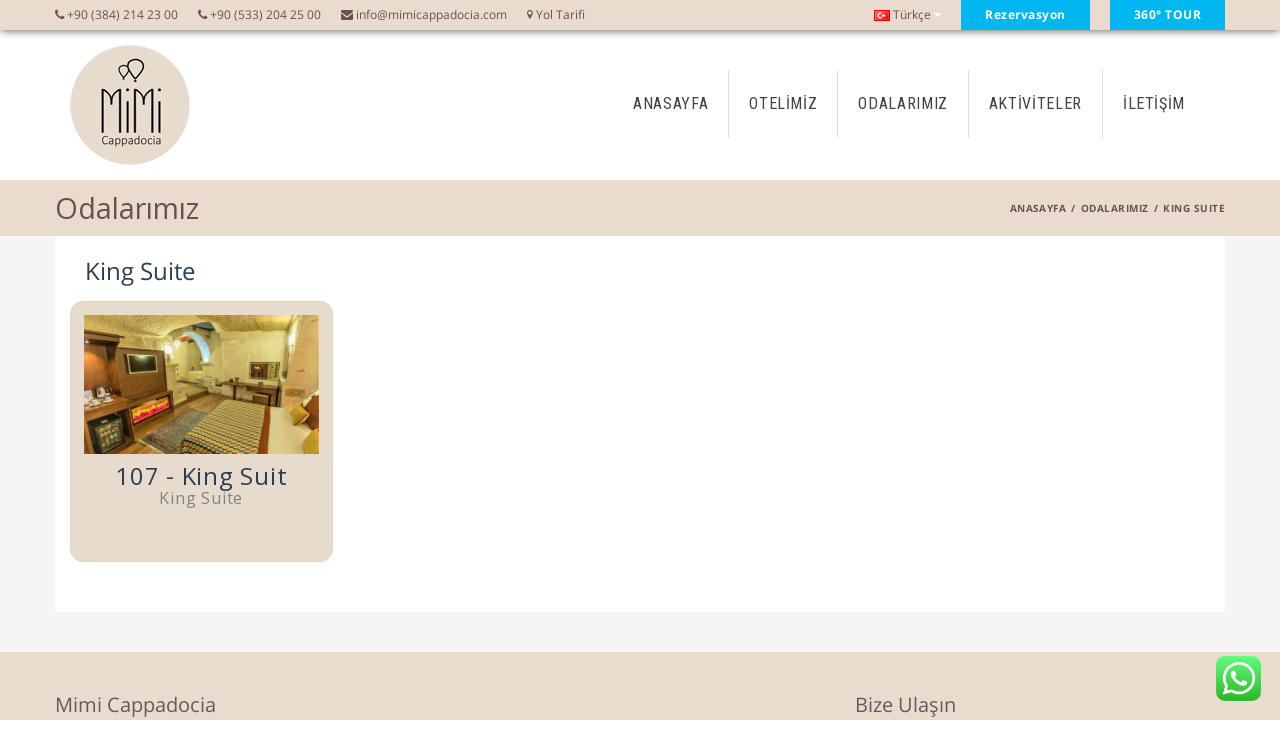

--- FILE ---
content_type: text/html; charset=UTF-8
request_url: https://www.mimicappadocia.com/tr/hotel/roomtype/king-suite
body_size: 4931
content:
<!DOCTYPE html>
<!--[if IE 8]>          <html class="ie ie8"> <![endif]-->
<!--[if IE 9]>          <html class="ie ie9"> <![endif]-->
<!--[if gt IE 9]><!-->  <html> <!--<![endif]-->
<head>
    <title>King Suite - Odalarımız - Mimi Cappadocia Hotel</title>
<link rel="canonical" href="https://www.mimicappadocia.com/tr/hotel/roomtype/king-suite"/>
<meta property="og:title" content="King Suite - Odalarımız" />

<meta name="twitter:title" content="King Suite - Odalarımız" />
<meta charset="utf-8">
<meta name="author" content="Nissa Yazılım">

<meta name="viewport" content="width=device-width, initial-scale=1.0">
<!-- Theme Styles -->
<link rel="stylesheet" type="text/css" href="https://www.mimicappadocia.com/themes/cmspro/css/bootstrap.min.css"/>
<link rel="stylesheet" type="text/css" href="https://www.mimicappadocia.com/themes/cmspro/css/font-awesome.min.css" media="print" onload="this.media='all'"/>
<link rel="stylesheet" type="text/css" href="https://www.mimicappadocia.com/themes/cmspro/css/lato.css" media="print" onload="this.media='all'"/>
<link rel="stylesheet" type="text/css" href="https://www.mimicappadocia.com/themes/cmspro/css/animate.min.css" media="print" onload="this.media='all'"/>

<!-- Current Page Styles -->
<link rel="stylesheet" type="text/css" href="https://www.mimicappadocia.com/themes/cmspro/components/revolution_slider/css/settings.css"  media="print" onload="this.media='all'"/>
<link rel="stylesheet" type="text/css" href="https://www.mimicappadocia.com/themes/cmspro/components/revolution_slider/css/style.css"  media="print" onload="this.media='all'" />
<link rel="stylesheet" type="text/css" href="https://www.mimicappadocia.com/themes/cmspro/components/jquery.bxslider/jquery.bxslider.css"  media="print" onload="this.media='all'" />
<link rel="stylesheet" type="text/css" href="https://www.mimicappadocia.com/themes/cmspro/components/flexslider/flexslider.css"  media="print" onload="this.media='all'"/>

<!-- Main Style -->
<link id="main-style" rel="stylesheet" href="https://www.mimicappadocia.com/themes/cmspro/css/style.css?v=2" >
<!-- Updated Styles -->
<link rel="stylesheet" href="https://www.mimicappadocia.com/themes/cmspro/css/updates.css" media="print" onload="this.media='all'">
<!-- Custom Styles -->
<link rel="stylesheet" href="https://www.mimicappadocia.com/themes/cmspro/css/custom.css" media="print" onload="this.media='all'">
<!-- Responsive Styles -->
<link rel="stylesheet" href="https://www.mimicappadocia.com/themes/cmspro/css/responsive.css" media="print" onload="this.media='all'">
<!-- CSS for IE -->
<!--[if lte IE 9]>
<link rel="stylesheet" type="text/css" href="https://www.mimicappadocia.com/themes/cmspro/css/ie.css"  media="print" onload="this.media='all'"/>
<![endif]-->

<link href="https://fonts.googleapis.com/css?family=Roboto+Condensed&display=swap&subset=latin-ext" rel="stylesheet">


<!-- HTML5 shim and Respond.js IE8 support of HTML5 elements and media queries -->
<!--[if lt IE 9]>
<script type='text/javascript' src="http://html5shiv.googlecode.com/svn/trunk/html5.js"></script>
<script type='text/javascript' src="http://cdnjs.cloudflare.com/ajax/libs/respond.js/1.4.2/respond.js"></script>
<![endif]-->
<link rel="shortcut icon" href="https://www.mimicappadocia.com/assets/media/mimi-cappadocia-logo.png"/>
<script type="text/javascript" src="https://www.mimicappadocia.com/themes/cmspro/js/jquery-1.11.1.min.js"></script>

<style>
#header .logo {
    margin: 15px
}

#header .topnav,#header.style1  {
    background-color:  #eadbcf;
}
#header .topnav ul.quick-menu > li > a,#header.style1 .style1color {
    color:  #6b5151;
}

#booknowlink {
    background-color : #00b7f2!important;
    color: #ffffff!important;
}


.page-title-container {
    background: #eadbcf!important;
}

.page-title-container .page-title .entry-title,.page-title-container .breadcrumbs li a,.page-title-container .breadcrumbs li.active ,.page-title-container .breadcrumbs li:after {
    color: #6b5151;
}

#main-menu ul.menu > li:hover > a, .chaser ul.menu > li:hover > a,#main-menu ul.menu > li.active > a, .chaser ul.menu > li.active > a {
    color: #000000;
}
#header.style1 #main-menu ul.menu > li.active > a, #header.style1 #main-menu ul.menu > li:hover > a {
    background : #000000;
}
#header.style1 #main-menu {
    border-top-color : #000000;
}

#main-menu ul.menu, .chaser ul.menu, div#main-menu {
    margin: 20px 0px 10px 0px;
}

#footer .footer-wrapper {
    background-color: #eadbcf;
}
#footer .footer-wrapper,#footer .footer-wrapper h2,.contact-details .contact-phone,.contact-details .contact-email,.contact-details .contact-phone i {
    color: #635c5c;
}
#footer .footer-wrapper a {
    color: #635c5c;
}

#footer .footer-wrapper .social-icons li a {
    color: #635c5c!important;
    background-color: #ffffff!important;
}



#header .logo a, #footer .logo a, .chaser .logo a, #header.style1 .logo a:after {
    background: url("https://www.mimicappadocia.com/assets/media/mimi-cappadocia-logo.png") no-repeat 0 0;
    background-size: contain;
}
#header.style1 .logo a:after
{
    background: none;
}


      body {
    color: #424242;
}
/* kutu üstüne gelince arkaplan renk kaldır*/
.hover-effect:after
{
background-color:rgba(1, 183, 242, 0)!important;
}

/* menü sağ çizgi ekle*/
nav#main-menu ul li
{
border-right:solid 1px #dedede;
}
nav#main-menu ul li:last-child
{
border:none!important;
}

.image-box .box .box-title, .image-box.box .box-title { 
    font-size: 15px;
    line-height: 20px;
}

#main-menu ul.menu > li ul, .chaser ul.menu > li ul { 
    background: #426c90;
}


#main-menu ul.menu > li ul li:hover > a, #main-menu ul.menu > li ul li.active > a, .chaser ul.menu > li ul li:hover > a, .chaser ul.menu > li ul li.active > a {
    background: #6a8faf;
}

#main-menu ul.menu > li ul li > a, .chaser ul.menu > li ul li > a {
    border-top: 1px solid #6a8faf;
}
#header .mobile-menu > ul.menu > li.menu-item-has-children > .dropdown-toggle.collapsed:after {
    content: "\f055";
    color: #333;
}
#header .mobile-menu > ul.menu > li.menu-item-has-children.open {
    background: #6a8faf;
}

#header .mobile-menu > ul.menu > li.menu-item-has-children > ul {
    border-top: 1px solid #5b80a0;
}
#header .mobile-menu > ul.menu > li.menu-item-has-children.open > a  {
    color: #ffffff!important;
}

.travelo-box.contact-us-box .contact-address li p {
    font-size: 1em;
}

#main-menu ul.menu > li ul li, .chaser ul.menu > li ul li {
border-right:none;
}


.travelo-google-map {
    height: 391px;
}

section#content
{
padding-top:0px;
}

.homepage .travelo-box {
     padding: 40px 0px 0px 0px!important;
}


.fiyatTablosu .koyuArkaplan
{
background-color:#2276ae;
font-size:1rem;
}

.fiyatTablosu .koyuArkaplan2
{
background-color:#00b7f2;
font-size:3rem;
}
.fiyatTablosu {
    box-shadow: 1px 1px 10px #DDD;
}

.fiyatTablosu:hover
{
    box-shadow: 1px 1px 10px #c0c0c0;
}

.fiyatTablosu .acikYazi
{
color:white;
font-weight:700;
}
.fiyatTablosu .KalinYazi
{
color:black;
font-weight:700;
}
.fiyatTablosu tbody tr td i
{
color:#2276ae;
}
.fiyatTablosu tbody tr td
{
padding: 10px 0px;
}

#main-menu ul.menu > li ul, .chaser ul.menu > li ul {
    width: 240px;
}
ul.menu.mini { 
    border: 2px solid #dadada; 
}


.hover-effectt img
{
    transition: transform 0.5s;
   }
.hover-effectt:hover  img
{ 
     transform: scale(1.07);

}


/*cms blok başlık font boyutu */
#content > div > div > div > div > article > div > h4 > a
{
font-size:1.3rem;
}

.detailed-logo figure
{
background:white;
}
/* Menü ortalama */  
#header.style1 #main-menu ul.menu { 
    display: table;
}


#main-menu ul.menu > li ul, .chaser ul.menu > li ul {
    width: 240px;
}
ul.menu.mini { 
    border: 2px solid #dadada; 
}

#main-menu ul.menu, .chaser ul.menu, div#main-menu {
    margin: 40px;
    font-size: 1.3em; 
    font-family: 'Roboto Condensed', sans-serif; 
}




/** Renk Düzeltmeleri */

.image-box .box, .image-box.box {
    text-align: left;
    background: #e7dbcd;
    margin-bottom: 30px;
    border: solid 1px #e4d2bc;
    border-radius: 13px;
    padding: 13px;
}




@media (max-width: 991px){
#header {
    background: none!important;
}
}


/* Slider içe alma */
.slider-container
{
    margin-top: -202px;
}
.homepage #header{
    background:-webkit-gradient(linear, left top, left bottom, from(rgb(0 0 0)), to(transparent));
}
.homepage #header * {
    color: white!important;
}
.homepage .topnav
{
background-color:#262626!important;
}
#main-menu ul.menu > li > a, .chaser ul.menu > li > a { 
    font-size: 1rem;
}

#header.style1 .logo a {
    width:0px;
}

@media (max-width: 991px){
.homepage #header * {
    color: inherit!important;
}
}

#header.style1 .logo a {
    width:0px;
}
</style>
<link href="https://fonts.googleapis.com/css2?family=Open+Sans:wght@400;600;700&display=swap" rel="stylesheet">
<style>
    .box-title b
    {
        font-family: 'Open Sans'!important;
        font-size:1.5rem;
        display:block;
        text-align:center;
    }
    .box-title small a
    {
        font-size:1rem!important;
        font-weight: 500!important;
        display:block;
        text-align:center;
        text-transform: none;
    }
    h4 a
    {
        font-family: 'Open Sans'!important;
        font-size:1.5rem;
        display:block;
        text-align:center;
    }
    h4.box-title
    {
        font-family: 'Open Sans'!important;
        font-size:1.2rem!important;
    }
    .box-title
    {
        font-family: 'Open Sans'!important;

    }
    h2.entry-title{

        font-family: 'Open Sans'!important;
        font-size:1.8rem!important;
    }
</style>
    </head>
<body class="single single-pos">
<div id="page-wrapper">
        <header id="header" class="navbar-static-top  ">
        <div class="topnav hidden-xs">
    <div class="container">
        <ul class="quick-menu pull-left">
                                                                                <li><a href="tel: +90 (384) 214 23 00 "><i class="fa fa-phone"></i>  +90 (384) 214 23 00 </a></li>
                                                    <li><a href="tel: +90 (533) 204 25 00"><i class="fa fa-phone"></i>  +90 (533) 204 25 00</a></li>
                                                                                <li><a href="mailto:info@mimicappadocia.com"><i class="fa fa-envelope"></i> info@mimicappadocia.com
                    </a></li>
            
                            <li><a target="_blank"
                       href="https://www.google.com.tr/maps/dir//38.631301,34.807183"><i
                                class="soap-icon-departure"></i> Yol Tarifi</a></li>
            
        </ul>
        <ul class="quick-menu pull-right">
                            <li class="ribbon">
                    <a href="#"><img
                                src="https://www.mimicappadocia.com/themes/cmspro/images/flags/tr.gif"> T&uuml;rk&ccedil;e
                    </a>
                    <ul class="menu mini">
                                                    <li><a hreflang="en" href="/en" title="English"><img
                                            src="https://www.mimicappadocia.com/themes/cmspro/images/flags/en.gif"> English
                                </a></li>
                                                    <li><a hreflang="tr" href="/tr" title="Turkish"><img
                                            src="https://www.mimicappadocia.com/themes/cmspro/images/flags/tr.gif"> T&uuml;rk&ccedil;e
                                </a></li>
                                            </ul>
                </li>
                                    <li><a id="booknowlink" target="_blank" href="https://www.reseliva.com/booknow/askiderunhotel/?lang=tr"
                   class="button yellow btn-small" style="height: 30px; font-size: 1em;">
                    Rezervasyon</a></li><li>
                    <a id="booknowlink" target="_blank" href="https://my.matterport.com/show/?m=8ogC63wihY3"
                           class="button yellow btn-small" style="height: 30px; font-size: 1em;">360° TOUR </a></li>
                    </ul>
    </div>
</div>

<div class="main-header">
    <div class="container visible-xs visible-sm">
        <div class="row topminimenu shadow">

                                                <div class="text-center col-xs-2 item"><a href="tel:+90 (384) 214 23 00"><i
                                    class="icon fa fa-phone fa-2x"></i><br/><span class="text">Telefon</span></a></div>
                
            
            <div class="text-center col-xs-2 item"><a href="mailto:info@mimicappadocia.com"><i
                            class="icon fa fa-envelope" style="font-size:1.744em;"></i><br/><span
                            class="text">Email</span></a></div>
            <div class="text-center col-xs-2 item"><a
                        href="https://www.google.com.tr/maps/dir//38.631301,34.807183"><i
                            class="icon soap-icon-departure" style="font-size:2.144em;"></i><br/><span class="text">Yol Tarifi</span></a></div>
                        <div class="text-center col-xs-2 item">
                <ul class="quick-menu">
                    <li class="ribbon">
                        <div class="icon"><img
                                    src="https://www.mimicappadocia.com/themes/cmspro/images/flags/tr.gif"></div>
                        <br/><span class="text">T&uuml;rk&ccedil;e</span>

                        <ul class="menu mini">
                                                            <li><a hreflang="en" href="/en" title="English"><img
                                                src="https://www.mimicappadocia.com/themes/cmspro/images/flags/en.gif"> English
                                    </a>
                                </li>
                                                            <li><a hreflang="tr" href="/tr" title="T&uuml;rk&ccedil;e"><img
                                                src="https://www.mimicappadocia.com/themes/cmspro/images/flags/tr.gif"> T&uuml;rk&ccedil;e
                                    </a>
                                </li>
                                                    </ul>
                    </li>
                </ul>
            </div>
            <div class="text-center col-xs-4 item">
                <a href="#mobile-menu-01" data-toggle="collapse" class="mobile-menu-toggled">
                    <i class=" fa fa-bars"></i><br/>
                    <span class="text">Menü</span>
                </a>
            </div>
        </div>
    </div>

    <nav id="mobile-menu-01" class="mobile-menu collapse">
        
<ul id="mobile-primary-menu" class="menu">
<li><a href="https://www.mimicappadocia.com/tr"><i class=""></i> ANASAYFA</a></li><li><a href="https://www.mimicappadocia.com/tr/otelimiz"><i class=""></i> OTELİMİZ</a></li><li><a href="https://www.mimicappadocia.com/tr/odalarimiz"><i class=""></i> ODALARIMIZ</a></li><li><a href="https://www.mimicappadocia.com/tr/aktiviteler"><i class=""></i> AKTİVİTELER</a></li><li><a href="https://www.mimicappadocia.com/tr/contact"><i class=""></i> İLETİŞİM</a></li>
</ul>


    </nav>
    <div class="container">
        <h1 class="logo navbar-brand hidden-xs hidden-sm">
            <a href="/" title="Mimi Cappadocia Hotel">
                <img src="https://www.mimicappadocia.com/assets/media/mimi-cappadocia-logo.png" alt="Mimi Cappadocia Hotel"/>
            </a>
        </h1>

        <div class="container text-center visible-xs visible-sm">
            <a href="/" title="Mimi Cappadocia Hotel">
                <img class="responsive" src="https://www.mimicappadocia.com/assets/media/mimi-cappadocia-logo.png" style="margin:10px 0" alt="Mimi Cappadocia Hotel"/>
            </a>
                            <br/>
                <br/>
                <a id="booknowlink" target="_blank" href="https://www.reseliva.com/booknow/askiderunhotel/?lang=tr"
                       class="button yellow btn-small" style="height: 30px; font-size: 1em;"><i class="fa fa-bed"></i>
                    Rezervasyon</a> &nbsp; &nbsp;
                    <a id="booknowlink" target="_blank" href="https://my.matterport.com/show/?m=8ogC63wihY3"
                           class="button yellow btn-small" style="height: 30px; font-size: 1em;">360° TOUR </a>
                <br/>
                <br/>
                    </div>
        <nav id="main-menu" role="navigation">
            
<ul class="menu">
<li><a href="https://www.mimicappadocia.com/tr"><i class=""></i> ANASAYFA</a></li><li><a href="https://www.mimicappadocia.com/tr/otelimiz"><i class=""></i> OTELİMİZ</a></li><li><a href="https://www.mimicappadocia.com/tr/odalarimiz"><i class=""></i> ODALARIMIZ</a></li><li><a href="https://www.mimicappadocia.com/tr/aktiviteler"><i class=""></i> AKTİVİTELER</a></li><li><a href="https://www.mimicappadocia.com/tr/contact"><i class=""></i> İLETİŞİM</a></li>
</ul>

        </nav>
    </div>

</div>    </header>
        <div class="page-title-container">
        <div class="container">
            <div class="page-title pull-left">
                <h2 class="entry-title">Odalarımız</h2>
            </div>
            <ul class="breadcrumbs pull-right">
                <li><a href="/">Anasayfa</a></li>
                <li><a href="https://www.mimicappadocia.com/tr/hotel">Odalarımız</a></li>
                                                        <li  class="active">King Suite</li>
                                                </ul>
        </div>
    </div>

    
        <section id="content">
            <div class="container">
        <div id="main">
                            <div class="travelo-box booking-section">
                    <div class="row">
                        <div class="col-md-12">
                            <h1>King Suite</h1>
                            
                        </div>
                        <div class="hotel-list">
                            <div class="row image-box hotel listing-style1">

                                                                    <div class="col-sm-3 col-md-3">
                                        <article class="box">
                                            <figure>
                                                <a href="https://www.mimicappadocia.com/tr/hotel/107---king-suit"
                                                   class="hover-effect">
                                                                                                            <img width="270" height="160" alt=""
                                                             src="https://www.mimicappadocia.com/assets/media/107-6_roomThumb.jpg">
                                                                                                    </a>
                                            </figure>
                                            <div class="details">
                                                                                                <h4 class="box-title"> <a href="https://www.mimicappadocia.com/tr/hotel/107---king-suit">107 - King Suit</a>
                                                    <small>
                                                        <a href="https://www.mimicappadocia.com/tr/hotel/roomtype/king-suite">King Suite</a>
                                                    </small>
                                                </h4>
                                                
                                            </div>
                                        </article>
                                    </div>
                                                            </div>
                        </div>
                    </div>
                </div>
                    </div>
    </div>

    

        
    </section>
    
    
        <footer id="footer">
    <div class="footer-wrapper">
        <div class="container">
            <div class="row">
                <div class="col-md-5">
                    <h2>

                        Mimi Cappadocia
                    </h2>
                    
<ul class="discover triangle hover row">
<li class="col-xs-6 "><a href="https://www.mimicappadocia.com/tr/anasayfa"><i class=""></i> Anasayfa</a></li><li class="col-xs-6 "><a href="https://www.mimicappadocia.com/tr/otelimiz"><i class=""></i> Otelimiz</a></li><li class="col-xs-6 "><a href="https://www.mimicappadocia.com/tr/odalarimiz"><i class=""></i> Odalarımız</a></li><li class="col-xs-6 "><a href="https://www.mimicappadocia.com/tr/aktiviteler"><i class=""></i> Aktiviteler</a></li><li class="col-xs-6 "><a href="https://www.mimicappadocia.com/tr"><i class=""></i> Galeri</a></li><li class="col-xs-6 "><a href="https://www.mimicappadocia.com/tr/contact"><i class=""></i> İletişim</a></li>
</ul>

                </div>
                <div class="col-md-3">
                    
                </div>
                <div class="col-md-4">
                    <h2>Bize Ulaşın</h2>
                    <p>Tekelli Mah. G&ouml;reme Cad. No: 37, 50240 U&ccedil;hisar / Kapadokya / Nevşehir
                                                    <br/><a target="_blank" href="https://www.google.com.tr/maps/dir//38.631301,34.807183"><i class="soap-icon-departure"></i> Yol Tarifi</a>
                                            </p>
                    <br />
                    <address class="contact-details">
                        <span class="contact-phone">
                            <i class="soap-icon-phone"></i>  +90 (384) 214 23 00 <br/><i class="soap-icon-phone"></i>  +90 (533) 204 25 00
                        </span>
                        <br />
                        <a href="mailto:info@mimicappadocia.com" class="contact-email">info@mimicappadocia.com</a>
						<br/> 
						<br/>

						<a target="_blank" href="https://www.facebook.com/MimiCappadocia/" data-toggle="tooltip" title="" data-original-title="Facebook"><img src="/social_facebook.png"/></a>
                        &nbsp;&nbsp;&nbsp;<a target="_blank" href="https://www.instagram.com/mimicappadocia/" data-toggle="tooltip" title="" data-original-title="Instagram"><img src="/social_instagram.png"/></a>
                        &nbsp;&nbsp;&nbsp;<a target="_blank" href="https://www.tripadvisor.com.tr/Hotel_Review-g297988-d6509515-Reviews-Mimi_Cappadocia-Uchisar_Cappadocia.html" data-toggle="tooltip" title="" data-original-title="Trip Advisor"><img src="/social_tripadvisor.png"/></a>
						  
                    </address>
                </div>
            </div>
        </div>
    </div>
    <div class="bottom gray-area">
        <div class="container">
            <div class="pull-right">
                <a id="back-to-top" href="#" class="animated" data-animation-type="bounce"><i class="soap-icon-longarrow-up circle"></i></a>
            </div>
            <div class="copyright pull-right">
                <p><a href="http://www.butiksoft.com" target="_blank">&copy; 2019 Butiksoft</a></p>
            </div>
        </div>
    </div>
</footer>    </div>

<!-- Javascript -->
<script type="text/javascript" src="https://www.mimicappadocia.com/themes/cmspro/js/jquery.noconflict.js"></script>
<script type="text/javascript" src="https://www.mimicappadocia.com/themes/cmspro/js/modernizr.2.7.1.min.js"></script>
<script type="text/javascript" src="https://www.mimicappadocia.com/themes/cmspro/js/jquery-migrate-1.2.1.min.js"></script>
<script type="text/javascript" src="https://www.mimicappadocia.com/themes/cmspro/js/jquery.placeholder.js"></script>
<script type="text/javascript" src="https://www.mimicappadocia.com/themes/cmspro/js/jquery-ui.1.10.4.min.js"></script>

<!-- Twitter Bootstrap -->
<script type="text/javascript" src="https://www.mimicappadocia.com/themes/cmspro/js/bootstrap.min.js"></script>

<!-- load revolution slider scripts -->
<script type="text/javascript" src="https://www.mimicappadocia.com/themes/cmspro/components/revolution_slider/js/jquery.themepunch.tools.min.js"></script>
<script type="text/javascript" src="https://www.mimicappadocia.com/themes/cmspro/components/revolution_slider/js/jquery.themepunch.revolution.min.js"></script>

<!-- load BXSlider scripts -->
<script type="text/javascript" src="https://www.mimicappadocia.com/themes/cmspro/components/jquery.bxslider/jquery.bxslider.min.js"></script>

<!-- Flex Slider -->
<script type="text/javascript" src="https://www.mimicappadocia.com/themes/cmspro/components/flexslider/jquery.flexslider.js"></script>

<!-- parallax -->
<script type="text/javascript" src="https://www.mimicappadocia.com/themes/cmspro/js/jquery.stellar.min.js"></script>

<!-- waypoint -->
<script type="text/javascript" src="https://www.mimicappadocia.com/themes/cmspro/js/waypoints.min.js"></script>

<!-- load page Javascript -->
<script type="text/javascript" src="https://www.mimicappadocia.com/themes/cmspro/js/theme-scripts.js"></script>
<script type="text/javascript" src="https://www.mimicappadocia.com/themes/cmspro/js/scripts.js"></script>

<script>
    var whatsapp_se_btn_phone = '905332042500';
       var whatsapp_se_btn_msg = '';
    var whatsapp_se_btn_base64="https://www.nissaweb.com/whatsapp.png";
    jQuery( document ).ready(function( $ ) {
        $("body").append('<div class="whatsapp-se-btn"></div>');
        $(".whatsapp-se-btn").attr("style","position:fixed;bottom:15px;right:15px;overflow:hidden;color:#ffffff;text-align:center;padding:4px 4px;z-index:9999999;cursor:pointer;");
        $(".whatsapp-se-btn").html('<img style="width: 45px;" src="'+whatsapp_se_btn_base64+'" alt="Whatsapp ile İletişime Geç" />');
        $(".whatsapp-se-btn").attr("onclick",'location.href="https://wa.me/'+whatsapp_se_btn_phone+"?text="+whatsapp_se_btn_msg+'"');
    });
</script>
<!-- Global site tag (gtag.js) - Google Analytics -->
<script async src="https://www.googletagmanager.com/gtag/js?id=UA-63826323-1"></script>
<script>
  window.dataLayer = window.dataLayer || [];
  function gtag(){dataLayer.push(arguments);}
  gtag('js', new Date());

  gtag('config', 'UA-63826323-1');
</script>

</body>
</html>


--- FILE ---
content_type: text/css
request_url: https://www.mimicappadocia.com/themes/cmspro/css/style.css?v=2
body_size: 41405
content:
@import url('https://fonts.googleapis.com/css?family=Berkshire+Swash|Oswald&subset=latin-ext');
/* ~~~~~~~~~~~~~~~~~~~~~~~~~~~~~~~~~~~~~~~~~~~~~~~~~~~~~~~~~~~~~~~~~~~~~~~~~~~~~~~~~~~~~~~~~~~~~~~~~~~~~~~~~
[Table of contents]

1. Base Styles
  1.1. Basic Styles
  1.2. Layout
2. Global Styles
  2.1. Form Elements
    2.1.1. Select box
    2.1.2. File input box
    2.1.3. Checkbox and Radio
    2.1.4. Form
  2.2. Buttons
    2.2.1. Buttons
    2.2.2. Alert message
    2.2.3. Info box
    2.2.4. Term Description
    2.2.5. Dropcap
    2.2.6. Blockquote
    2.2.7. Pagination
    2.2.8. Hover effect
    2.2.9. Social icons
    2.2.10. Five Stars
    2.2.11. Price section
    2.2.12. Time section
    2.2.13. Badge
  2.3. Travelo Elements
  2.4. Skin Color
  2.5. Positioning
  2.6. Unordered lists
  2.7. Ordered lists
  2.8. Toggle & Accordion
    2.8.1. Style1
    2.8.2. Style2
    2.8.3. Accordion with image
  2.9. Tabs
    2.9.1. Style 1
    2.9.2. Transparent Tab
    2.9.3. Full Width Tab
  2.10. Promo box
  2.11. Photo Gallery
  2.12. Image Style
  2.13. Image Box Styles
  2.14. Icon Box
  2.15. Listing Styles
  2.16. Pricing Tables
  2.17. Post
  2.18. Testimonial
  2.19. Our Team Section
  2.20. Gallery popup
  2.21. Style changer
  2.22. Animated effect
  2.23. Parallax
  2.24. Page Loader
3. Header
  3.1. Main Header
    3.1.1. Mobile navigation
    3.1.2. Header Styles
    3.1.3. Navigation
    3.1.4. Language flags
    3.1.5. Main Menu
    3.1.6. Mega Menu
    3.1.7. Mini Menu
    3.1.8. Mobile Menu
    3.1.9. Sticky Header
    3.2.0. Sign up & Login box
  3.2. Slideshow
  3.3. Page Title
  3.4. Word Map Section
4. Search Form
  4.1. Default Style
  4.2. Style1
  4.3. Style2
  4.4. Map Search
5. Search Results
  5.1. Hotel
    5.1.1. Sort by
    5.1.2. Filters
    5.1.3. Detailed
    5.1.4. Hotel main content, Flight main content
    5.1.5. Booking page
    5.1.6. Thankyou page
  5.2. Flight
  5.3. Car
  5.4. Cruise
  5.5. Tour
6. Dashboard
  6.1. Default
    6.1.1. User profile
    6.1.2. Booking history
  6.2. Style1
  6.3. Style2
7. jQuery UI Elements
  7.1. UI Slider
  7.2. DatePicker
8. Footer
9. Page Content
  9.1. Home page content
    9.1.1. Popular Destinations Section
    9.1.2. Honeymoon section
    9.1.3. Offers Section
    9.1.4. Features Section
    9.1.5. Mobile Section
    9.1.6. Homepage 9
  9.2. Pages
    9.2.1. Service page
    9.2.2. Photo gallery page
    9.2.3. Blog page
    9.2.4. Faq page
    9.2.5. Contact us page
    9.2.6. Travelo polices page
    9.2.7. Sitemap page
  9.3. Special Pages
    9.3.1. 404 page
    9.3.2. Coming soon page
    9.3.3. Loading page
    9.3.4. Login page
  9.4. Extra Pages
~~~~~~~~~~~~~~~~~~~~~~~~~~~~~~~~~~~~~~~~~~~~~~~~~~~~~~~~~~~~~~~~~~~~~~~~~~~~~~~~~~~~~~~~~~~~~~~~~~~~~~~~~~ */

/* 1. Base Styles ~~~~~~~~~~~~~~~~~~~~~~~~~~~~~~~~~~~~~~~~~~~~~~~~~~~~~~~~~~~~~~~~~~~~~~~~~~~~~~~~~~~~~~~~~~ */
/* 1.1. Basic Styles ~~~~~~~~~~~~~~~~~~~~~~~~~~~~~~~~~~~~~~ */

/* 1) Reset */
* {
  box-sizing: border-box;
  -moz-box-sizing: border-box;
  /* Firefox */
  margin: 0;
  padding: 0;
  -webkit-tap-highlight-color: transparent;
  zoom: 1;
}

html {
  font-size: 16px;
  min-height: 100%;
}

body {
  font: 75%/150% "Lato", Arial, Helvetica, sans-serif;
  background-color: #fff;
  color: #838383;
  overflow-x: hidden;
  -webkit-font-smoothing: antialiased;
  -ms-overflow-style: scrollbar;
  oveflow-y: scroll;
}

iframe, img {
  border: 0;
}

a {
  text-decoration: none;
  color: inherit;
}

a:hover, a:focus {
  color: #01b7f2;
  text-decoration: none;
}

a:focus {
  outline: none;
}

p {
  font-size: 1.0833em;
  line-height: 1.6666;
  margin-bottom: 15px;
}

dt {
  font-weight: normal;
}

span.active, a.active, h2.active, h3.active, h4.active, h5.active, h6.active {
  color: #01b7f2;
}

.info-primary, .info-success {
  color: #fff;
  padding: 2px 5px;
  line-height: 1em;
}

.info-success {
  background: #98ce44;
}

.info-primary {
  background: #2d3e52;
}

/* 2) Heading */
h1, h2, h3, h4, h5, h6 {
  margin: 0 0 15px;
  font-weight: normal;
  color: #2d3e52;
}

h1 {
  font-size: 2em;
  line-height: 1.25em;
  /*24px, 30px*/
}

h2 {
  font-size: 1.6667em;
  line-height: 1.25em;
  /*20px, 35px*/
}

h3 {
  font-size: 1.5em;
  line-height: 1.2222em;
  /*18px, 22px*/
}

h4 {
  font-size: 1.3333em;
  line-height: 1.25em;
  /*16px, 20px*/
}

h5 {
  font-size: 1.1666em;
  line-height: 1.1428em;
  /*14px, 16px*/
}

h6 {
  font-size: 1em;
}

h1.fourty-space {
  font-size: 1.3333em;
  line-height: 1.25em;
  letter-spacing: .04em;
}

h2.fourty-space {
  font-size: 1.1666em;
  line-height: 1.1428em;
  letter-spacing: .04em;
}

h3.fourty-space {
  font-size: 1.0833em;
  line-height: 1.1428em;
  letter-spacing: .04em;
}

h4.fourty-space {
  font-size: 1em;
  line-height: 1.1em;
  letter-spacing: .04em;
}

h5.fourty-space {
  font-size: 0.9166;
  line-height: 1.1em;
  letter-spacing: .04em;
}

h6.fourty-space {
  font-size: 0.8333em;
  line-height: 1.1em;
  letter-spacing: .04em;
}

/* 3) Lists */
ol, ul {
  list-style: none;
  margin: 0;
}

/* 4) Contents */
blockquote, q {
  quotes: none;
}

blockquote:before, blockquote:after, q:before, q:after {
  content: '';
  content: none;
}

hr {
  margin-top: 20px;
  margin-bottom: 20px;
  border-color: #f5f5f5;
}

/* 5) Table */
table {
  border-collapse: collapse;
  border-spacing: 0;
}

/* 6) HTML5 & CSS3 Styles for older browsers */
article, aside, details, figcaption, figure, footer, header, hgroup, menu, nav, section {
  display: block;
}

/* 7) Tools */
.clearer {
  clear: both !important;
  padding: 0 !important;
  margin: 0 !important;
}

.hidden {
  display: block !important;
  border: 0 !important;
  margin: 0 !important;
  padding: 0 !important;
  font-size: 0 !important;
  line-height: 0 !important;
  width: 0 !important;
  height: 0 !important;
  overflow: hidden !important;
}

.nobr {
  white-space: nowrap !important;
}

.wrap {
  white-space: normal !important;
}

.no-display {
  display: none;
}

.no-float {
  float: none !important;
}

.no-margin {
  margin: 0 !important;
}

.no-padding {
  padding: 0 !important;
}

.no-lpadding {
  padding-left: 0 !important;
}

.no-rpadding {
  padding-right: 0 !important;
}

.no-border {
  border: none !important;
}

.full-width {
  width: 100% !important;
}

img.full-width {
  height: auto;
}

.uppercase {
  text-transform: uppercase;
}

.fourty-space {
  letter-spacing: .04em !important;
}

.underline {
  text-decoration: underline !important;
}

.inline-block {
  display: inline-block !important;
}

.visible-sms {
  display: none;
}

.overflow-hidden {
  overflow: hidden;
}

.no-letter-spacing {
  letter-spacing: normal !important;
}

/* 8) Colors */
.blue-color {
  color: #01b7f2 !important;
}

.light-blue-color {
  color: #7692b4;
}

.yellow-color {
  color: #fdb714 !important;
}

.red-color {
  color: #e01a33 !important;
}

.green-color {
  color: #7db921 !important;
}

.white-color {
  color: #fff !important;
}

.dark-blue-color {
  color: #2d3e52 !important;
}

.skin-color {
  color: #01b7f2;
}

.default-color {
  color: inherit !important;
}

.gray-color {
  color: #9e9e9e !important;
}

.hotel-color {
  color: #01b7f2;
}

.select-color {
  color: #fdb714;
}

.blue-bg {
  background-color: #01b7f2 !important;
}

.yellow-bg {
  background-color: #fdb714 !important;
}

.red-bg {
  background-color: #e01a33 !important;
}

.green-bg {
  background-color: #98ce44 !important;
}

.white-bg {
  background-color: #fff !important;
}

.dark-blue-bg {
  background-color: #2d3e52 !important;
}

.skin-bg {
  background-color: #01b7f2 !important;
}

.gray-bg {
  background-color: #f5f5f5 !important;
}


/* Icons */
@font-face {
  font-family: 'soap-icons';
  src: url("../fonts/soap-icons.eot?26664784");
  src: url("../fonts/soap-icons.eot?26664784#iefix") format("embedded-opentype"), url("../fonts/soap-icons.woff?26664784") format("woff"), url("../fonts/soap-icons.ttf?26664784") format("truetype"), url("../fonts/soap-icons.svg?26664784#soap-icons") format("svg");
  font-weight: normal;
  font-style: normal;
}
/* Chrome hack: SVG is rendered more smooth in Windozze. 100% magic, uncomment if you need it. */
/* Note, that will break hinting! In other OS-es font will be not as sharp as it could be */
/*
@media screen and (-webkit-min-device-pixel-ratio:0) {
  @font-face {
    font-family: 'soap-icons';
    src: url('../font/soap-icons.svg?26664784#soap-icons') format('svg');
  }
}
*/
[class^="soap-icon"], [class*=" soap-icon"] {
  vertical-align: baseline;
}
[class^="soap-icon"]:before, [class*=" soap-icon"]:before {
  font-family: "soap-icons";
  font-style: normal;
  font-weight: normal;
  speak: none;
  display: inline-block;
  text-decoration: inherit;
  text-align: center;
  font-variant: normal;
  text-transform: none;
  line-height: 1em;
  /* you can be more comfortable with increased icons size */
  /*font-size: 120%;*/
}

[class^="soap-icon"].circle, [class*=" soap-icon"].circle, .glyphicon.circle {
  border: 1px solid;
  width: 1.8em;
  height: 1.8em;
  line-height: 1.7333em;
  -webkit-border-radius: 50% 50% 50% 50%;
  -moz-border-radius: 50% 50% 50% 50%;
  -ms-border-radius: 50% 50% 50% 50%;
  border-radius: 50% 50% 50% 50%;
  display: inline-block;
  text-align: center;
}
[class^="soap-icon"].takeoff-effect:before, [class*=" soap-icon"].takeoff-effect:before, .glyphicon.takeoff-effect:before {
  -webkit-transform: rotate(-25deg);
  -moz-transform: rotate(-25deg);
  -ms-transform: rotate(-25deg);
  -o-transform: rotate(-25deg);
  transform: rotate(-25deg);
}
[class^="soap-icon"].takeoff-effect1:before, [class*=" soap-icon"].takeoff-effect1:before, .glyphicon.takeoff-effect1:before {
  -webkit-transform: rotate(25deg);
  -moz-transform: rotate(25deg);
  -ms-transform: rotate(25deg);
  -o-transform: rotate(25deg);
  transform: rotate(25deg);
}
[class^="soap-icon"].landing-effect:before, [class*=" soap-icon"].landing-effect:before, .glyphicon.landing-effect:before {
  -webkit-transform: rotate(-25deg);
  -moz-transform: rotate(-25deg);
  -ms-transform: rotate(-25deg);
  -o-transform: rotate(-25deg);
  transform: rotate(-25deg);
}
[class^="soap-icon"].flip-effect:before, [class*=" soap-icon"].flip-effect:before, .glyphicon.flip-effect:before {
  -webkit-transform: scaleX(-1);
  -moz-transform: scaleX(-1);
  -ms-transform: scaleX(-1);
  -o-transform: scaleX(-1);
  transform: scaleX(-1);
  filter: FlipH;
}

.soap-icon-fireplace:before {
  content: '\e800';
}

.soap-icon-television:before {
  content: '\e801';
}

.soap-icon-fridge:before {
  content: '\e802';
}

.soap-icon-aircon:before {
  content: '\e803';
}

.soap-icon-fmstereo:before {
  content: '\e804';
}

.soap-icon-beach:before {
  content: '\e805';
}

.soap-icon-juice:before {
  content: '\e806';
}

.soap-icon-food:before {
  content: '\e807';
}

.soap-icon-fueltank:before {
  content: '\e808';
}

.soap-icon-breakfast:before {
  content: '\e809';
}

.soap-icon-coffee:before {
  content: '\e80a';
}

.soap-icon-party:before {
  content: '\e80b';
}

.soap-icon-savings:before {
  content: '\e80c';
}

.soap-icon-address:before {
  content: '\e80d';
}

.soap-icon-horn:before {
  content: '\e80e';
}

.soap-icon-conference:before {
  content: '\e80f';
}

.soap-icon-support:before {
  content: '\e810';
}

.soap-icon-tree:before {
  content: '\e811';
}

.soap-icon-friends:before {
  content: '\e812';
}

.soap-icon-winebar:before {
  content: '\e813';
}

.soap-icon-plans:before {
  content: '\e814';
}

.soap-icon-guideline:before {
  content: '\e815';
}

.soap-icon-wifi:before {
  content: '\e816';
}

.soap-icon-binoculars:before {
  content: '\e817';
}

.soap-icon-key:before {
  content: '\e818';
}

.soap-icon-fork:before {
  content: '\e819';
}

.soap-icon-locations:before {
  content: '\e81a';
}

.soap-icon-couples:before {
  content: '\e81b';
}

.soap-icon-card:before {
  content: '\e81c';
}

.soap-icon-fitnessfacility:before {
  content: '\e81d';
}

.soap-icon-flexible:before {
  content: '\e81e';
}

.soap-icon-phone:before {
  content: '\e81f';
}

.soap-icon-cruise:before {
  content: '\e820';
}

.soap-icon-joystick:before {
  content: '\e821';
}

.soap-icon-lost-found:before {
  content: '\e822';
}

.soap-icon-securevault:before {
  content: '\e823';
}

.soap-icon-cruise-1:before {
  content: '\e824';
}

.soap-icon-cruise-3:before {
  content: '\e825';
}

.soap-icon-anchor:before {
  content: '\e826';
}

.soap-icon-cruise-2:before {
  content: '\e827';
}

.soap-icon-car-2:before {
  content: '\e828';
}

.soap-icon-pickanddrop:before {
  content: '\e829';
}

.soap-icon-car:before {
  content: '\e82a';
}

.soap-icon-car-1:before {
  content: '\e82b';
}

.soap-icon-hotel-2:before {
  content: '\e82c';
}

.soap-icon-hotel-1:before {
  content: '\e82d';
}

.soap-icon-plane:before {
  content: '\e82e';
}

.soap-icon-plane-bottom:before {
  content: '\e82f';
}

.soap-icon-plane-left:before {
  content: '\e830';
}

.soap-icon-plane-right:before {
  content: '\e831';
}

.soap-icon-carryon:before {
  content: '\e832';
}

.soap-icon-businessbag:before {
  content: '\e833';
}

.soap-icon-baggage:before {
  content: '\e834';
}

.soap-icon-bag:before {
  content: '\e835';
}

.soap-icon-suitcase:before {
  content: '\e836';
}

.soap-icon-hotel-3:before {
  content: '\e837';
}

.soap-icon-trunk-2:before {
  content: '\e838';
}

.soap-icon-hotel:before {
  content: '\e839';
}

.soap-icon-trunk-1:before {
  content: '\e83a';
}

.soap-icon-trunk-3:before {
  content: '\e83b';
}

.soap-icon-delayed-baggage:before {
  content: '\e83c';
}

.soap-icon-damaged-baggage:before {
  content: '\e83d';
}

.soap-icon-baggage-3:before {
  content: '\e83e';
}

.soap-icon-baggage-2:before {
  content: '\e83f';
}

.soap-icon-baggage-1:before {
  content: '\e840';
}

.soap-icon-magazine-1:before {
  content: '\e841';
}

.soap-icon-baggage-status:before {
  content: '\e842';
}

.soap-icon-magazine:before {
  content: '\e843';
}

.soap-icon-slider-1:before {
  content: '\e844';
}

.soap-icon-slider:before {
  content: '\e845';
}

.soap-icon-camera-2:before {
  content: '\e846';
}

.soap-icon-photogallery:before {
  content: '\e847';
}

.soap-icon-camera-3:before {
  content: '\e848';
}

.soap-icon-baggage-4:before {
  content: '\e849';
}

.soap-icon-baggage-5:before {
  content: '\e84a';
}

.soap-icon-shopping:before {
  content: '\e84b';
}

.soap-icon-shopping-1:before {
  content: '\e84c';
}

.soap-icon-shopping-2:before {
  content: '\e84d';
}

.soap-icon-shopping-3:before {
  content: '\e84e';
}

.soap-icon-camera-1:before {
  content: '\e84f';
}

.soap-icon-settings-1:before {
  content: '\e850';
}

.soap-icon-bad:before {
  content: '\e851';
}

.soap-icon-recommend:before {
  content: '\e852';
}

.soap-icon-entertainment:before {
  content: '\e853';
}

.soap-icon-balloon:before {
  content: '\e854';
}

.soap-icon-globe:before {
  content: '\e855';
}

.soap-icon-places:before {
  content: '\e856';
}

.soap-icon-clock-1:before {
  content: '\e857';
}

.soap-icon-clock:before {
  content: '\e858';
}

.soap-icon-settings:before {
  content: '\e859';
}

.soap-icon-automatic:before {
  content: '\e85a';
}

.soap-icon-parking:before {
  content: '\e85b';
}

.soap-icon-status:before {
  content: '\e85c';
}

.soap-icon-departure:before {
  content: '\e85d';
}

.soap-icon-letter:before {
  content: '\e85e';
}

.soap-icon-message:before {
  content: '\e85f';
}

.soap-icon-search-plus:before {
  content: '\e860';
}

.soap-icon-search-minus:before {
  content: '\e861';
}

.soap-icon-search:before {
  content: '\e862';
}

.soap-icon-restricted:before {
  content: '\e863';
}

.soap-icon-calendar:before {
  content: '\e864';
}

.soap-icon-stories:before {
  content: '\e865';
}

.soap-icon-liability:before {
  content: '\e866';
}

.soap-icon-insurance:before {
  content: '\e867';
}

.soap-icon-doc-minus:before {
  content: '\e868';
}

.soap-icon-availability:before {
  content: '\e869';
}

.soap-icon-calendar-1:before {
  content: '\e86a';
}

.soap-icon-calendar-check:before {
  content: '\e86b';
}

.soap-icon-list:before {
  content: '\e86c';
}

.soap-icon-doc-plus:before {
  content: '\e86d';
}

.soap-icon-left:before {
  content: '\e86e';
}

.soap-icon-right:before {
  content: '\e86f';
}

.soap-icon-top:before {
  content: '\e870';
}

.soap-icon-grid:before {
  content: '\e871';
}

.soap-icon-block:before {
  content: '\e872';
}

.soap-icon-star-1:before {
  content: '\e873';
}

.soap-icon-letter-1:before {
  content: '\e874';
}

.soap-icon-wishlist:before {
  content: '\e875';
}

.soap-icon-heart:before {
  content: '\e876';
}

.soap-icon-star:before {
  content: '\e877';
}

.soap-icon-roundtriangle-right:before {
  content: '\e878';
}

.soap-icon-roundtriangle-top:before {
  content: '\e879';
}

.soap-icon-roundtriangle-bottom:before {
  content: '\e87a';
}

.soap-icon-chevron-left:before {
  content: '\e87b';
}

.soap-icon-roundtriangle-left:before {
  content: '\e87c';
}

.soap-icon-bottom:before {
  content: '\e87d';
}

.soap-icon-arrow-top:before {
  content: '\e87e';
}

.soap-icon-arrow-bottom:before {
  content: '\e87f';
}

.soap-icon-arrow-right:before {
  content: '\e880';
}

.soap-icon-arrow-left:before {
  content: '\e881';
}

.soap-icon-longarrow-up:before {
  content: '\e882';
}

.soap-icon-longarrow-bottom:before {
  content: '\e883';
}

.soap-icon-triangle-left:before {
  content: '\e884';
}

.soap-icon-triangle-right:before {
  content: '\e885';
}

.soap-icon-triangle-top:before {
  content: '\e886';
}

.soap-icon-chevron-right:before {
  content: '\e887';
}

.soap-icon-chevron-top:before {
  content: '\e888';
}

.soap-icon-chevron-down:before {
  content: '\e889';
}

.soap-icon-longarrow-left:before {
  content: '\e88a';
}

.soap-icon-longarrow-right:before {
  content: '\e88b';
}

.soap-icon-triangle-bottom:before {
  content: '\e88c';
}

.soap-icon-plus:before {
  content: '\e88d';
}

.soap-icon-minus:before {
  content: '\e88e';
}

.soap-icon-ski:before {
  content: '\e88f';
}

.soap-icon-close:before {
  content: '\e890';
}

.soap-icon-handicapaccessiable:before {
  content: '\e891';
}

.soap-icon-check-1:before {
  content: '\e892';
}

.soap-icon-passed:before {
  content: '\e893';
}

.soap-icon-features:before {
  content: '\e894';
}

.soap-icon-passenger:before {
  content: '\e895';
}

.soap-icon-adventure:before {
  content: '\e896';
}

.soap-icon-man-2:before {
  content: '\e897';
}

.soap-icon-dog:before {
  content: '\e898';
}

.soap-icon-man-1:before {
  content: '\e899';
}

.soap-icon-swimming:before {
  content: '\e89a';
}

.soap-icon-man-3:before {
  content: '\e89b';
}

.soap-icon-comfort:before {
  content: '\e89c';
}

.soap-icon-smoking:before {
  content: '\e89e';
}

.soap-icon-playplace:before {
  content: '\e89f';
}

.soap-icon-facebook:before {
  content: '\e8a0';
}

.soap-icon-googleplus:before {
  content: '\e8a1';
}

.soap-icon-pinterest:before {
  content: '\e8a2';
}

.soap-icon-vimeo:before {
  content: '\e8a3';
}

.soap-icon-doorman:before {
  content: '\e8a4';
}

.soap-icon-googleplay:before {
  content: '\e8a5';
}

.soap-icon-elevator:before {
  content: '\e8a6';
}

.soap-icon-apple:before {
  content: '\e8a7';
}

.soap-icon-twitter:before {
  content: '\e8a8';
}

.soap-icon-tub:before {
  content: '\e8a9';
}

.soap-icon-myspace:before {
  content: '\e8aa';
}

.soap-icon-youtube:before {
  content: '\e8ab';
}

.soap-icon-tumblr:before {
  content: '\e8ac';
}

.soap-icon-flickr:before {
  content: '\e8ad';
}

.soap-icon-soundcloud:before {
  content: '\e8ae';
}

.soap-icon-stumbleupon:before {
  content: '\e8af';
}

.soap-icon-linkedin:before {
  content: '\e8b0';
}

.soap-icon-dribble:before {
  content: '\e8b1';
}

.soap-icon-deviantart:before {
  content: '\e8b2';
}

.soap-icon-behance:before {
  content: '\e8b3';
}

.soap-icon-envato:before {
  content: '\e8b4';
}

.soap-icon-instagram:before {
  content: '\e8b5';
}

.soap-icon-skype:before {
  content: '\e8b6';
}

.soap-icon-user:before {
  content: '\e8b7';
}

.soap-icon-pets:before {
  content: '\e8b8';
}

.soap-icon-family:before {
  content: '\e8b9';
}

.soap-icon-check:before {
  content: '\e8ba';
}

.soap-icon-notice:before {
  content: '\e8bb';
}

.soap-icon-error:before {
  content: '\e8bc';
}

.soap-icon-generalmessage:before {
  content: '\e8bd';
}

.soap-icon-automatic-transmission:before {
  content: '\e8be';
}

.soap-icon-flight-hotel:before {
  content: '\e8bf';
}

.soap-icon-comment:before {
  content: '\e8c0';
}

/* font */
@font-face {
  font-family: 'NexaBlack';
  src: url("../fonts/NexaBlack.eot?") format("eot"), url("../fonts/NexaBlack.otf") format("opentype"), url("../fonts/NexaBlack.woff") format("woff"), url("../fonts/NexaBlack.ttf") format("truetype"), url("../fonts/NexaBlack.svg#NexaBlack") format("svg");
}
/* 1.2. Layout ~~~~~~~~~~~~~~~~~~~~~~~~~~~~~~~~~~~~~~~~~~~ */
#page-wrapper {
  position: relative;
  overflow: visible;
}

.gray-area {
  background: #f5f5f5;
}

.global-map-area {
  background: url("../images/global-map.jpg") no-repeat;
}
.global-map-area .description p {
  color: #7c9abd;
}
.global-map-area .description h1, .global-map-area .description h2, .global-map-area .description h3, .global-map-area .description h4, .global-map-area .description h5, .global-map-area .description h6 {
  color: #fff;
}

section#content {
  min-height: 400px;
  padding-top: 40px;
  text-align: left;
  background: #f5f5f5;
}
section#content:after {
  display: table;
  content: "";
  clear: both;
}

.sm-section {
  padding-top: 30px;
  padding-bottom: 20px;
}

.md-section {
  padding-top: 40px;
  padding-bottom: 30px;
}

.section {
  padding-top: 80px;
  padding-bottom: 70px;
}

.small-box {
  margin-bottom: 20px;
}

.box {
  margin-bottom: 30px;
}

.block {
  margin-bottom: 40px;
}

.large-block {
  margin-bottom: 70px;
}

article {
  margin-bottom: 20px;
}

#main {
  margin-bottom: 40px;
}

.body-blank {
  display: table;
  height: 100%;
  left: 0;
  margin: 0;
  overflow-x: hidden;
  position: absolute;
  top: 0;
  width: 100%;
}

.wrapper-blank {
  display: table-cell;
  float: none;
  vertical-align: middle;
  width: 100%;
}

/* 2. Global Styles ~~~~~~~~~~~~~~~~~~~~~~~~~~~~~~~~~~~~~~~~~~~~~~~~~~~~~~~~~~~~~~~~~~~~~~~~~~~~~~~~~~~~~~~~~ */
.table-wrapper {
  display: table;
}
.table-wrapper .table-row {
  display: table-row;
  float: none !important;
}
.table-wrapper .table-cell {
  display: table-cell;
  vertical-align: top;
  float: none !important;
}
.table-wrapper .table-cell.content-middle {
  vertical-align: middle;
}

.image-container img {
  max-width: 100%;
}

.imagebg-container {
  background-repeat: no-repeat;
  background-position: center center;
}

.banner {
  position: relative;
  z-index: 1;
  padding: 90px 0;
}
.banner .big-caption, .banner .med-caption {
  color: #fff;
  text-shadow: -2px 2px 3px rgba(0, 0, 0, 0.25);
}
.banner .big-caption {
  font-size: 4.1667em;
}
.banner .med-caption {
  font-size: 2.5em;
}

/* box title */
.box-title {
  margin-bottom: 0;
  line-height: 1em;
}
.box-title small {
  font-size: 10px;
  color: #838383;
  text-transform: uppercase;
  display: block;
  margin-top: 4px;
  /*letter-spacing: normal;*/
}
.box-title small [class^="soap-icon"] {
  color: #fdb714;
  font-size: 1.3333em;
}

h2.box-title small {
  font-size: 11px;
}

h1.box-title small {
  font-size: 12px;
}

.s-title {
  color: #01b7f2;
}
.s-title a:hover {
  color: #40cbf8;
}

.m-title {
  margin: 0;
}

.f-title {
  letter-spacing: 0.04em;
  margin-bottom: 10px;
}

.border-bottom {
  border-bottom: 1px solid #f5f5f5;
}

/*#slideshow, */
.flex-viewport .slides li {
  /*img { */
  -webkit-backface-visibility: hidden;
  -webkit-perspective: 1000;
  -webkit-transform: translateZ(0);
  -moz-user-select: none;
  -khtml-user-select: none;
  -webkit-user-select: none;
  -o-user-select: none;
  /* }*/
}

/* 2.1. Form Elements ~~~~~~~~~~~~~~~~~~~~~~~~~~~~~~~~~~~~ */
input.input-text, select, textarea, span.custom-select {
  background: #f5f5f5;
  border: none;
  line-height: normal;
}

input.input-text, textarea, span.custom-select {
  padding-left: 15px;
  padding-right: 15px;
  height: 34px;
}
input.input-text.input-large, textarea.input-large, span.custom-select.input-large {
  height: 43px;
  font-size: 1.1667em;
}
input.input-text.input-medium, textarea.input-medium, span.custom-select.input-medium {
  height: 34px;
}
input.input-text.input-small, textarea.input-small, span.custom-select.input-small {
  height: 28px;
}
input.input-text.input-mini, textarea.input-mini, span.custom-select.input-mini {
  height: 19px;
}
input.input-text.white, textarea.white, span.custom-select.white {
  background: #fff;
}

textarea {
  height: auto;
  padding-top: 10px;
  padding-bottom: 10px;
}

/* 2.1.1. Select box */
select {
  height: 34px;
  padding: 8px 0 8px 8px;
}

select option {
  padding: 2px 10px;
}

.selector {
  position: relative;
  min-width: 60px;
  line-height: 0;
}
.selector select {
  position: absolute;
  z-index: 1;
  filter: alpha(opacity=0);
  -ms-filter: "progid:DXImageTransform.Microsoft.Alpha(Opacity=0)";
  -moz-opacity: 0;
  -khtml-opacity: 0;
  opacity: 0;
  width: 100%;
  -webkit-appearance: menulist-button;
  line-height: 30px;
}
.selector span.custom-select {
  display: inline-block;
  line-height: 32px;
  padding: 0 10px;
  position: relative;
  width: 100%;
  overflow: hidden;
  white-space: nowrap;
}
.selector span.custom-select:before {
  position: absolute;
  right: 0;
  top: 0;
  content: '';
  background: #fdb714;
  width: 24px;
  height: 100%;
}
.selector span.custom-select:after {
  position: absolute;
  right: 9px;
  top: 15px;
  border-top: 5px solid #fff;
  border-left: 3px solid transparent;
  border-right: 3px solid transparent;
  content: "";
}
.selector.style1 span.custom-select:before {
  background: transparent;
}
.selector.style1 span.custom-select:after {
  border-top-color: #fdb714;
}

/* 2.1.2. File input box */
.fileinput {
  position: relative;
  display: inline-block;
  min-width: 100px;
}
.fileinput input[type=file] {
  position: relative;
  z-index: 2;
  filter: alpha(opacity=0);
  -ms-filter: "progid:DXImageTransform.Microsoft.Alpha(Opacity=0)";
  -moz-opacity: 0;
  -khtml-opacity: 0;
  opacity: 0;
  width: 100%;
}
.fileinput .custom-fileinput {
  position: absolute;
  z-index: 0;
  top: 0;
  left: 0;
  width: 100%;
  line-height: normal;
}
.fileinput:after {
  display: block;
  content: "BROWSE";
  position: absolute;
  top: 0;
  right: 0;
  bottom: 0;
  z-index: 1;
  background: #fdb714;
  color: #fff;
  font-size: 1em;
  padding-left: 15px;
  padding-right: 15px;
  letter-spacing: 0.04em;
  font-weight: bold;
  vertical-align: middle;
}

/* 2.1.3. Checkbox and Radio */
.checkbox, .radio {
  position: relative;
  margin-top: 0;
  line-height: 20px;
}
.checkbox:before, .radio:before {
  display: block;
  content: "";
  position: absolute;
  left: 0;
  top: 3px;
  width: 14px;
  height: 14px;
  border: 1px solid #d1d1d1;
  z-index: 0;
  font-family: "soap-icons";
  line-height: 12px;
  text-align: center;
}
.checkbox.checked:before, .radio.checked:before {
  border-color: #01b7f2;
  color: #fff;
  background: #01b7f2;
  content: "\e8ba";
}

/* checkbox */
.checkbox label, .checkbox.label {
  font-size: 1.0833em;
  line-height: 20px;
  color: #9e9e9e;
}
.checkbox input[type="checkbox"] {
  position: relative;
  z-index: 1;
  filter: alpha(opacity=0);
  -ms-filter: "progid:DXImageTransform.Microsoft.Alpha(Opacity=0)";
  -moz-opacity: 0;
  -khtml-opacity: 0;
  opacity: 0;
}

/* radio */
.radio label, .radio.label {
  font-size: 0.9167em;
  line-height: 20px;
}
.radio input[type="radio"] {
  position: relative;
  z-index: 1;
  filter: alpha(opacity=0);
  -ms-filter: "progid:DXImageTransform.Microsoft.Alpha(Opacity=0)";
  -moz-opacity: 0;
  -khtml-opacity: 0;
  opacity: 0;
}
.radio:before {
  background: #fff;
  -webkit-border-radius: 50% 50% 50% 50%;
  -moz-border-radius: 50% 50% 50% 50%;
  -ms-border-radius: 50% 50% 50% 50%;
  border-radius: 50% 50% 50% 50%;
  font-size: 1.3333em;
  line-height: 13px;
}
.radio.radio-square:before {
  -webkit-border-radius: 0 0 0 0;
  -moz-border-radius: 0 0 0 0;
  -ms-border-radius: 0 0 0 0;
  border-radius: 0 0 0 0;
}
.radio.checked:before {
  content: "\e892";
}

.checkbox-inline, .radio-inline {
  margin-left: 10px;
}

/* 2.1.4. Form */
form label {
  text-transform: uppercase;
  display: block;
  margin-bottom: 5px;
  font-weight: normal;
  font-size: 0.9167em;
}
form .checkbox label, form label.checkbox {
  font-size: 1.0833em;
  text-transform: none;
}
form .radio label, form label.radio {
  font-size: 0.9167em;
}
form .form-group {
  margin-bottom: 15px;
}

.sidebar form .form-group {
  margin-bottom: 10px;
}
.sidebar form label {
  font-size: 0.8333em;
  margin-bottom: 3px;
}

.panel-content form label {
  font-size: 0.8333em;
  margin-bottom: 3px;
}

/* Fourty space */
.box-title, .post-title, .post-meta, .author .name, .mile, .title, .s-title, .price, button, input[type="button"].button, a.button, dl, label, span.info, .price-wrapper, ul.tabs a, .icon-box.style1, .icon-box.style2, .icon-box.style3 .description, .icon-box.style5, .search-results-title, .breadcrumbs {
  letter-spacing: 0.04em;
}

/* 2.2. Buttons ~~~~~~~~~~~~~~~~~~~~~~~~~~~~~~~~~~~~~~~~~~ */
/* 2.2.1. Buttons */
button, input[type="button"].button, a.button {
  border: none;
  color: #fff;
  cursor: pointer;
  padding: 0 15px;
  white-space: nowrap;
}
button.btn-large, input[type="button"].button.btn-large, a.button.btn-large {
  padding: 0 32px;
  height: 43px;
  font-size: 1.1667em;
  line-height: 43px;
}
button.btn-medium, input[type="button"].button.btn-medium, a.button.btn-medium {
  padding: 0 32px;
  height: 34px;
  line-height: 34px;
  font-size: 1em;
}
button.btn-small, input[type="button"].button.btn-small, a.button.btn-small {
  height: 28px;
  padding: 0 24px;
  line-height: 28px;
  font-size: 0.9167em;
}
button.btn-mini, input[type="button"].button.btn-mini, a.button.btn-mini {
  height: 19px;
  padding: 0 20px;
  font-size: 0.8333em;
  line-height: 19px;
}
button.full-width, input[type="button"].button.full-width, a.button.full-width {
  padding-left: 0;
  padding-right: 0;
}

button, input[type="button"].button {
  font-size: 0.9167em;
  font-weight: bold;
  background: #98ce44;
  height: 34px;
  line-height: 34px;
}
button:hover, input[type="button"].button:hover {
  background: #7fb231;
}

a.button {
  display: inline-block;
  background: #d9d9d9;
  font-size: 0.8333em;
  line-height: 1.8333em;
  white-space: nowrap;
  text-align: center;
}
a.button:hover {
  background: #98ce44;
}
a.button.btn-mini {
  padding-left: 10px;
  padding-right: 10px;
}
a.button.btn-large, a.button.btn-medium, a.button.btn-small, a.button.full-width {
  font-weight: bold;
}

button, input[type="button"].button, a.button {
  /* Extra buttons */
}
button.white, input[type="button"].button.white, a.button.white {
  background: #fff;
  color: inherit;
}
button.silver, input[type="button"].button.silver, a.button.silver {
  background: #d9d9d9;
}
button.sky-blue1, input[type="button"].button.sky-blue1, a.button.sky-blue1 {
  background: #01b7f2;
}
button.sky-blue1:hover, input[type="button"].button.sky-blue1:hover, a.button.sky-blue1:hover {
  background: #07a5d8;
}
button.yellow, input[type="button"].button.yellow, a.button.yellow {
  background: #fdb714;
}
button.yellow:hover, input[type="button"].button.yellow:hover, a.button.yellow:hover {
  background: #e9b02b;
}
button.dark-blue1, input[type="button"].button.dark-blue1, a.button.dark-blue1 {
  background: #2d3e52;
}
button.green, input[type="button"].button.green, a.button.green {
  background: #98ce44;
}
button.green:hover, input[type="button"].button.green:hover, a.button.green:hover {
  background: #7fb231;
}
button.red, input[type="button"].button.red, a.button.red {
  background: #e44049;
}
button.light-brown, input[type="button"].button.light-brown, a.button.light-brown {
  background: #e6c687;
}
button.orange, input[type="button"].button.orange, a.button.orange {
  background: #ff6000;
}
button.dull-blue, input[type="button"].button.dull-blue, a.button.dull-blue {
  background: #12a0c3;
}
button.light-orange, input[type="button"].button.light-orange, a.button.light-orange {
  background: #f5a77d;
}
button.light-purple, input[type="button"].button.light-purple, a.button.light-purple {
  background: #db8df6;
}
button.sea-blue, input[type="button"].button.sea-blue, a.button.sea-blue {
  background: #0ab596;
}
button.sky-blue2, input[type="button"].button.sky-blue2, a.button.sky-blue2 {
  background: #6dace6;
}
button.dark-blue2, input[type="button"].button.dark-blue2, a.button.dark-blue2 {
  background: #194eb0;
}
button.dark-orange, input[type="button"].button.dark-orange, a.button.dark-orange {
  background: #ff3e3e;
}
button.purple, input[type="button"].button.purple, a.button.purple {
  background: #9f60b5;
}
button.light-yellow, input[type="button"].button.light-yellow, a.button.light-yellow {
  background: #ffd200;
}
button.btn-extra, input[type="button"].button.btn-extra, a.button.btn-extra {
  font-size: 1em;
  height: 70px;
  padding: 0;
  text-transform: uppercase;
  background: transparent;
  color: #fff;
  line-height: 1.5em;
  border: 1px solid #01b7f2;
  border-left: none;
  position: relative;
  overflow: hidden;
  letter-spacing: 0;
  display: inline-table;
  table-layout: fixed;
  margin-right: 10px;
  margin-bottom: 10px;
}
button.btn-extra > i, input[type="button"].button.btn-extra > i, a.button.btn-extra > i {
  width: 55px;
  vertical-align: middle;
  background: #01b7f2;
  color: #2d3e52;
  font-size: 36px;
  display: table-cell;
  height: 70px;
  text-align: right;
  padding-right: 8px;
}
button.btn-extra > i:after, input[type="button"].button.btn-extra > i:after, a.button.btn-extra > i:after {
  display: block;
  content: "";
  position: absolute;
  left: 55px;
  border-bottom: 70px solid #01b7f2;
  border-right: 16px solid transparent;
  top: 0;
  bottom: 0;
}
button.btn-extra > span, input[type="button"].button.btn-extra > span, a.button.btn-extra > span {
  display: table-cell;
  vertical-align: middle;
  padding: 0 20px 0 35px;
  text-align: left;
}
button.btn-extra > span em, input[type="button"].button.btn-extra > span em, a.button.btn-extra > span em {
  color: #01b7f2;
  font-size: 1.6667em;
  font-weight: bold;
  font-style: normal;
}
button.btn-extra:hover, input[type="button"].button.btn-extra:hover, a.button.btn-extra:hover {
  color: inherit;
  background: #fff;
  border: none;
  border-right: 1px solid transparent !important;
}
button.btn-extra:hover > i, input[type="button"].button.btn-extra:hover > i, a.button.btn-extra:hover > i {
  color: #fff;
}
button.btn-extra.blue, input[type="button"].button.btn-extra.blue, a.button.btn-extra.blue {
  border-color: #01b7f2;
}
button.btn-extra.blue > i, input[type="button"].button.btn-extra.blue > i, a.button.btn-extra.blue > i {
  background: #01b7f2;
}
button.btn-extra.blue > i:after, input[type="button"].button.btn-extra.blue > i:after, a.button.btn-extra.blue > i:after {
  border-bottom-color: #01b7f2;
}
button.btn-extra.blue > span em, input[type="button"].button.btn-extra.blue > span em, a.button.btn-extra.blue > span em {
  color: #01b7f2;
}
button.btn-extra.yellow, input[type="button"].button.btn-extra.yellow, a.button.btn-extra.yellow {
  border-color: #fdb714;
}
button.btn-extra.yellow > i, input[type="button"].button.btn-extra.yellow > i, a.button.btn-extra.yellow > i {
  background: #fdb714;
}
button.btn-extra.yellow > i:after, input[type="button"].button.btn-extra.yellow > i:after, a.button.btn-extra.yellow > i:after {
  border-bottom-color: #fdb714;
}
button.btn-extra.yellow > span em, input[type="button"].button.btn-extra.yellow > span em, a.button.btn-extra.yellow > span em {
  color: #fdb714;
}

.icon-check {
  position: relative;
  padding-right: 30px !important;
  padding-left: 0 !important;
  overflow: hidden;
  /*&:hover:after { @include animation(toTopFromBottom, 0.35s, forwards); }*/
}
.icon-check:after {
  content: "";
  position: absolute;
  top: 0;
  right: 0;
  width: 30px;
  height: 100%;
  background: url(../images/icon/icon-check.png) no-repeat center center #7db921;
}
.icon-check:hover:after {
  background-color: #98ce44;
}

.with-icon {
  position: relative;
  padding: 0 !important;
  display: inline-block;
}
.with-icon .icon {
  position: absolute;
  right: 0;
  top: 50%;
  margin: -17px 0 0 !important;
  width: 30px;
  font-size: 18px;
  color: #a4a4a4;
  background: none;
  padding: 0 !important;
  height: auto;
}
.with-icon .input-text {
  padding-right: 40px !important;
}
.with-icon.input-large .icon {
  width: 43px;
  height: 43px;
  margin-top: -21px !important;
  font-size: 22px;
}
.with-icon.input-large .input-text {
  padding-right: 48px !important;
}

/* 2.2.2. Alert message */
.alert {
  -webkit-border-radius: 0 0 0 0;
  -moz-border-radius: 0 0 0 0;
  -ms-border-radius: 0 0 0 0;
  border-radius: 0 0 0 0;
  border: none;
  padding: 15px 15px 15px 70px;
  color: #fff;
  font-size: 1.0833em;
  position: relative;
}
.alert:before {
  content: "\f003";
  font-family: "soap-icons";
  display: block;
  font-size: 18px;
  width: 30px;
  height: 30px;
  line-height: 30px;
  margin: 0 auto;
  border: 1px solid #fff;
  -webkit-border-radius: 50% 50% 50% 50%;
  -moz-border-radius: 50% 50% 50% 50%;
  -ms-border-radius: 50% 50% 50% 50%;
  border-radius: 50% 50% 50% 50%;
  text-align: center;
  position: absolute;
  top: 10px;
  left: 20px;
}
.alert.alert-general {
  background: #d9d9d9;
}
.alert.alert-general:before {
  content: "\e8bd";
}
.alert.alert-notice {
  background: #f5cf77;
}
.alert.alert-notice:before {
  content: "\e8bb";
}
.alert.alert-error {
  background: #f6bcc3;
}
.alert.alert-error:before {
  content: "\e8bc";
}
.alert.alert-success {
  background: #bae675;
}
.alert.alert-success:before {
  content: "\e8ba";
}
.alert.alert-help {
  background: #91e3fd;
}
.alert.alert-help:before {
  content: "\e876";
}
.alert.alert-info {
  background: #bfc9f9;
}
.alert.alert-info:before {
  content: "\e818";
}

.alert .close, .info-box .close {
  filter: alpha(opacity=100);
  -ms-filter: "progid:DXImageTransform.Microsoft.Alpha(Opacity=100)";
  -moz-opacity: 1;
  -khtml-opacity: 1;
  opacity: 1;
  font-weight: normal;
  color: #fff;
  font-size: 12px;
  cursor: pointer;
  text-shadow: none;
  float: none;
  position: absolute;
  top: 8px;
  right: 8px;
}
.alert .close:before, .info-box .close:before {
  content: "\f00d";
  font-family: FontAwesome;
}

.error-field {
  border: 1px solid #f00;
}

/* 2.2.3. Info box */
.info-box {
  padding: 20px 25px;
  border: 1px solid #01b7f2;
  position: relative;
}
.info-box .close {
  color: #01b7f2;
}
.info-box p {
  font-size: 1.1667em;
}
.info-box > *:last-child {
  margin-bottom: 0;
}

/* 2.2.4. Term Description */
dl.term-description {
  text-transform: uppercase;
  font-size: 0.9167em;
}
dl.term-description dt, dl.term-description dd {
  line-height: 1.3333em;
  float: left;
  width: 50%;
  padding-top: 0.5em;
  padding-bottom: 0.5em;
}
dl.term-description dt {
  border-right: 1px solid #f5f5f5;
  color: #01b7f2;
  font-weight: 400;
  padding-right: 5px;
  clear: both;
}
dl.term-description dd {
  padding-left: 20px;
}
dl.term-description:after {
  content: "";
  display: table;
  clear: both;
}

/* 2.2.5. Dropcap */
.dropcap:first-letter {
  float: left;
  color: #01b7f2;
  font-size: 4.153em;
  line-height: 0.8667em;
  padding: 0;
  margin-right: 6px;
  font-weight: bold;
  text-transform: uppercase;
  display: block;
}
.dropcap.colored:first-letter {
  color: #fff;
  background: #01b7f2;
  padding: 4px 4px;
  margin-top: 3px;
  margin-right: 10px;
}

/* 2.2.6. Blockquote */
q, blockquote {
  quotes: '\201C' '\201D' '\2018' '\2019';
}

blockquote {
  font-size: 1.3333em;
  line-height: 1.6em;
  padding: 20px 20px 20px 40px;
  border-left: none;
  position: relative;
  text-indent: -19px;
}
blockquote p {
  font-size: 1em;
}
blockquote:before, blockquote:after {
  font-family: Georgia,serif;
  font-size: 2.5em;
  vertical-align: middle;
  line-height: 0;
}
blockquote:before {
  content: open-quote;
  margin-right: 4px;
}
blockquote:after {
  content: close-quote;
  margin-left: 3px;
}
blockquote.style1, blockquote.style2 {
  background: #fff;
  font-style: italic;
}
blockquote.style1 p, blockquote.style2 p {
  display: inline;
}
blockquote.style1 {
  border-left: 3px solid #fdb714;
  position: relative;
}
blockquote.style1 > span.triangle:before {
  text-indent: 0;
  content: "\f0da";
  font-family: FontAwesome;
  color: #fdb714;
  position: absolute;
  left: -1px;
  top: 50%;
  margin-top: -11px;
  font-style: normal;
}
blockquote.style1:before, blockquote.style1:after {
  color: #f5f5f5;
}
blockquote.style1.border-color-blue {
  border-color: #01b7f2;
}
blockquote.style1.border-color-blue > span.triangle:before {
  color: #01b7f2;
}
blockquote.style1.border-color-yellow {
  border-color: #fdb714;
}
blockquote.style1.border-color-yellow > span.triangle:before {
  color: #fdb714;
}
blockquote.style1.quote-color-blue:before, blockquote.style1.quote-color-blue:after {
  color: #01b7f2;
}
blockquote.style1.quote-color-yellow:before, blockquote.style1.quote-color-yellow:after {
  color: #fdb714;
}
blockquote.style2 {
  color: #01b7f2;
}
blockquote.style2:before, blockquote.style2:after {
  color: #fdb714;
}

/* 2.2.7. Pagination */
.pagination {
  -webkit-border-radius: 0 0 0 0;
  -moz-border-radius: 0 0 0 0;
  -ms-border-radius: 0 0 0 0;
  border-radius: 0 0 0 0;
}
.pagination > li {
  float: left;
  height: 32px;
  margin-right: 6px;
  text-align: center;
  font-size: 0.9167em;
}
.pagination > li.disabled > span {
  color: #fff;
  background: #d9d9d9;
}
.pagination > li.disabled > span:hover {
  background: #d9d9d9;
}
.pagination > li > a, .pagination > li > span {
  line-height: 32px;
  padding: 0 10px;
  color: #fff;
  border-radius: 0 !important;
  background: #d9d9d9;
  border: none;
  text-transform: uppercase;
  font-weight: bold;
}
.pagination > li > a:hover, .pagination > li > a:focus, .pagination > li > span:hover, .pagination > li > span:focus {
  color: #fff;
  background: #fdb714;
}
.pagination > li.active > a, .pagination > li.active > span {
  background: #fdb714 !important;
}
.pagination > li.first, .pagination > li.prev {
  margin-right: 10px;
}
.pagination > li.next, .pagination > li.last {
  margin-left: 4px;
}
.pagination > li.first > a, .pagination > li.prev > a, .pagination > li.next > a, .pagination > li.last > a {
  background: #98ce44;
  padding: 0 15px;
}
.pagination > li.first > a:hover, .pagination > li.prev > a:hover, .pagination > li.next > a:hover, .pagination > li.last > a:hover {
  background: #fdb714;
}
.pagination > li.first.disabled > a, .pagination > li.first.disabled > span, .pagination > li.prev.disabled > a, .pagination > li.prev.disabled > span, .pagination > li.next.disabled > a, .pagination > li.next.disabled > span, .pagination > li.last.disabled > a, .pagination > li.last.disabled > span {
  color: #fff;
  background: #d9d9d9;
}

/* 2.2.8. Hover effect */
.hover-effect {
  display: block;
  position: relative;
  background: none;
  overflow: hidden;
  /*z-index: 0;*/
  /*color skin*/
  /* style1 : checked icon */
}
.hover-effect:after {
  content: '';
  position: absolute;
  left: 0;
  top: 0;
  width: 100%;
  height: 100%;
  visibility: hidden;
  -moz-transition: all 0.4s ease-out;
  -o-transition: all 0.4s ease-out;
  -webkit-transition: all 0.4s ease-out;
  -ms-transition: all 0.4s ease-out;
  transition: all 0.4s ease-out;
  -webkit-transform: rotateY(180deg) scale(0.5, 0.5);
  -moz-transform: rotateY(180deg) scale(0.5, 0.5);
  -ms-transform: rotateY(180deg) scale(0.5, 0.5);
  -o-transform: rotateY(180deg) scale(0.5, 0.5);
  transform: rotateY(180deg) scale(0.5, 0.5);
  background: url(../images/icon/hover-effect.png) no-repeat center;
  filter: alpha(opacity=0);
  -ms-filter: "progid:DXImageTransform.Microsoft.Alpha(Opacity=0)";
  -moz-opacity: 0;
  -khtml-opacity: 0;
  opacity: 0;
  background-color: rgba(1, 183, 242, 0.6);
}
.hover-effect img {
  display: block;
  position: relative;
  -moz-transition: all 0.4s ease-out;
  -o-transition: all 0.4s ease-out;
  -webkit-transition: all 0.4s ease-out;
  -ms-transition: all 0.4s ease-out;
  transition: all 0.4s ease-out;
  -webkit-backface-visibility: hidden;
}
.hover-effect:hover:after {
  visibility: visible;
  -webkit-transform: rotateY(0deg) scale(1, 1);
  -moz-transform: rotateY(0deg) scale(1, 1);
  -ms-transform: rotateY(0deg) scale(1, 1);
  -o-transform: rotateY(0deg) scale(1, 1);
  transform: rotateY(0deg) scale(1, 1);
  filter: alpha(opacity=100);
  -ms-filter: "progid:DXImageTransform.Microsoft.Alpha(Opacity=100)";
  -moz-opacity: 1;
  -khtml-opacity: 1;
  opacity: 1;
}
.hover-effect:hover img {
  -webkit-transform: scale(1.2);
  -moz-transform: scale(1.2);
  -ms-transform: scale(1.2);
  -o-transform: scale(1.2);
  transform: scale(1.2);
}
.hover-effect.yellow:after {
  background-color: rgba(255, 255, 40, 0.6);
}
.hover-effect.style1:after {
  color: #fff;
  background: none;
  content: "\e8ba";
  font-family: "soap-icons";
  font-size: 1.6667em;
  text-align: center;
  line-height: 50px;
  border: 2px solid #fff;
  -webkit-border-radius: 50% 50% 50% 50%;
  -moz-border-radius: 50% 50% 50% 50%;
  -ms-border-radius: 50% 50% 50% 50%;
  border-radius: 50% 50% 50% 50%;
  width: 50px;
  height: 50px;
  left: 50%;
  top: 50%;
  margin-left: -25px;
  margin-top: -25px;
}
.hover-effect.style1:hover {
  background: #01b7f2;
}
.hover-effect.style1:hover img {
  filter: alpha(opacity=50);
  -ms-filter: "progid:DXImageTransform.Microsoft.Alpha(Opacity=50)";
  -moz-opacity: 0.5;
  -khtml-opacity: 0.5;
  opacity: 0.5;
}

.selected-effect {
  display: block;
  position: relative;
  background: none;
  overflow: hidden;
  background: #01b7f2;
}
.selected-effect img {
  filter: alpha(opacity=50);
  -ms-filter: "progid:DXImageTransform.Microsoft.Alpha(Opacity=50)";
  -moz-opacity: 0.5;
  -khtml-opacity: 0.5;
  opacity: 0.5;
}
.selected-effect:after {
  position: absolute;
  color: #fff;
  background: none;
  content: "\e8ba";
  font-family: "soap-icons";
  font-size: 1.6667em;
  text-align: center;
  line-height: 50px;
  border: 2px solid #fff;
  -webkit-border-radius: 50% 50% 50% 50%;
  -moz-border-radius: 50% 50% 50% 50%;
  -ms-border-radius: 50% 50% 50% 50%;
  border-radius: 50% 50% 50% 50%;
  width: 50px;
  height: 50px;
  left: 50%;
  top: 50%;
  margin-left: -25px;
  margin-top: -25px;
}

.animated .hover-effect {
  z-index: 0;
}

/* 2.2.9. Social icons */
.social-icons li {
  float: left;
  text-align: center;
}
.social-icons li a {
  width: 32px;
  margin-right: 4px;
  height: 32px;
  display: inline-block;
  background: #d9d9d9;
  color: #fff;
  line-height: 32px;
  font-size: 1.3333em;
  -moz-transition: opacity 0.3s ease-in;
  -o-transition: opacity 0.3s ease-in;
  -webkit-transition: opacity 0.3s ease-in;
  -ms-transition: opacity 0.3s ease-in;
  transition: opacity 0.3s ease-in;
}
.social-icons li a:hover {
  background: #01b7f2;
}
.social-icons li:last-child {
  margin-right: 0;
}
.social-icons.icon-circle a {
  -webkit-border-radius: 50% 50% 50% 50%;
  -moz-border-radius: 50% 50% 50% 50%;
  -ms-border-radius: 50% 50% 50% 50%;
  border-radius: 50% 50% 50% 50%;
  overflow: hidden;
}
.social-icons.style1 a:hover {
  background: #01b7f2;
}
.social-icons.style2 a {
  -webkit-border-radius: 50% 50% 50% 50%;
  -moz-border-radius: 50% 50% 50% 50%;
  -ms-border-radius: 50% 50% 50% 50%;
  border-radius: 50% 50% 50% 50%;
}
.social-icons.full-width {
  display: block;
}
.social-icons.full-width li {
  display: table-cell;
  float: none;
  width: 1%;
  margin: 0;
  text-align: center;
}
.social-icons li {
  overflow: hidden;
}
.social-icons li:hover i {
  -webkit-animation: toRightFromLeft 0.3s forwards;
  -moz-animation: toRightFromLeft 0.3s forwards;
  animation: toRightFromLeft 0.3s forwards;
  display: block;
}

/* 2.2.10. Five Stars */
.five-stars-container {
  display: inline-block;
  position: relative;
  font-family: 'Glyphicons Halflings';
  font-size: 14px;
  text-align: left;
  cursor: default;
  white-space: nowrap;
  line-height: 1.2em;
  color: #dbdbdb;
}
.five-stars-container .five-stars, .five-stars-container.editable-rating .ui-slider-range {
  display: block;
  overflow: hidden;
  position: relative;
  background: #fff;
  padding-left: 1px;
}
.five-stars-container .five-stars:before, .five-stars-container.editable-rating .ui-slider-range:before {
  content: "\e006\e006\e006\e006\e006";
  color: #fdb714;
}
.five-stars-container .five-stars.transparent-bg, .five-stars-container.editable-rating .ui-slider-range.transparent-bg {
  background: none;
}
.five-stars-container:before {
  display: block;
  position: absolute;
  top: 0;
  left: 1px;
  content: "\e006\e006\e006\e006\e006";
  z-index: 0;
}

/* 2.2.11. Price section */
.price {
  color: #7db921;
  font-size: 1.6667em;
  text-transform: uppercase;
  float: right;
  text-align: right;
  line-height: 1;
  display: block;
}
.price small {
  display: block;
  color: #838383;
  font-size: 0.5em;
}

.price-wrapper {
  font-weight: normal;
  text-transform: uppercase;
  font-size: 0.8333em;
  color: inherit;
  line-height: 1.3333em;
  margin: 0;
}
.price-wrapper .price-per-unit {
  color: #7db921;
  font-size: 1.4em;
  padding-right: 5px;
}

/* 2.2.12. Time section */
.time {
  text-transform: uppercase;
  font-size: 0.8333em;
  line-height: 19px;
}
.time [class^="soap-icon"] {
  float: left;
  font-size: 18px;
  color: #fdb714;
  margin-right: 5px;
}

.post-title {
  margin-bottom: 0;
}

.post-meta {
  font-size: 0.8333em;
  text-transform: uppercase;
}

.sep {
  padding: 0 5px;
}

/* 2.2.13. Badge */
.badge-container {
  position: relative;
  display: block;
}
.badge-container .badge-content {
  width: 42px;
  height: 42px;
  position: absolute;
  top: -10px;
  left: -10px;
  background: #e01a33;
  color: #fff;
  font-size: 0.8333em;
  text-align: center;
  line-height: 1.0833em;
  -webkit-border-radius: 50% 50% 50% 50%;
  -moz-border-radius: 50% 50% 50% 50%;
  -ms-border-radius: 50% 50% 50% 50%;
  border-radius: 50% 50% 50% 50%;
  text-transform: uppercase;
  padding: 10px 0 0;
  margin: 0;
  font-weight: bold;
  z-index: 1;
}
.badge-container .badge-content.right-side {
  right: -10px;
  left: auto;
}
.badge-container img {
  margin: 0 !important;
}

/* 2.3. Travelo Elements ~~~~~~~~~~~~~~~~~~~~~~~~~~~~~~~~~ */
.suggestions.image-carousel.style2 .slides > li {
  margin-right: 24px;
}
.suggestions.image-carousel.style2 .slides > li img {
  width: 100%;
  height: auto;
}
.suggestions .caption {
  margin-top: 10px;
  text-align: center;
  margin-bottom: 0;
}

.travelo-box {
  background: #fff;
  padding: 20px;
  margin-bottom: 30px;
}
.travelo-box > *:last-child {
  margin-bottom: 0;
}
.travelo-box .title {
  margin-bottom: 5px;
}
.travelo-box .box-title {
  margin-bottom: 15px;
}
.travelo-box.box-full {
  padding: 30px;
}
.travelo-box.search-stories-box button {
  height: 34px;
  /*margin: 0 !important;*/
  padding: 0 10px;
  font-size: 1em;
}
.travelo-box.twitter-box .twitter-holder > ul li {
  border-bottom: 1px solid #f5f5f5;
  padding: 15px 0 15px 40px;
  position: relative;
}
.travelo-box.twitter-box .twitter-holder > ul li:last-child {
  border: none;
}
.travelo-box.twitter-box .twitter-holder > ul li:before {
  content: "\f099";
  font-family: FontAwesome;
  display: block;
  width: 32px;
  height: 32px;
  -webkit-border-radius: 50% 50% 50% 50%;
  -moz-border-radius: 50% 50% 50% 50%;
  -ms-border-radius: 50% 50% 50% 50%;
  border-radius: 50% 50% 50% 50%;
  border: 1px solid #fdb714;
  color: #fdb714;
  line-height: 32px;
  text-align: center;
  position: absolute;
  left: 0;
  font-size: 16px;
}
.travelo-box.twitter-box .twitter-holder > ul li .tweet-text a {
  color: #01b7f2;
}
.travelo-box.twitter-box .twitter-holder > ul li .tweet-text a:hover {
  text-decoration: underline;
}
.travelo-box.contact-box .contact-details {
  margin: 0;
}
.travelo-box.contact-box .contact-details .contact-phone {
  color: #01b7f2;
}
.travelo-box.contact-box .contact-details .contact-phone > i {
  color: #fdb714;
}
.travelo-box.contact-box .contact-details .contact-email {
  color: inherit;
}
.travelo-box.book-with-us-box li, .travelo-box.contact-us-box .contact-address li {
  border-bottom: 1px solid #f5f5f5;
  padding: 10px 0 10px 40px;
  position: relative;
}
.travelo-box.book-with-us-box li > i, .travelo-box.contact-us-box .contact-address li > i {
  position: absolute;
  font-size: 1.5em;
  color: #fdb714;
  left: 0;
  top: 12px;
}
.travelo-box.book-with-us-box li:last-child, .travelo-box.contact-us-box .contact-address li:last-child {
  border-bottom-width: 0;
  padding-bottom: 0;
}
.travelo-box.book-with-us-box li .title, .travelo-box.contact-us-box .contact-address li .title {
  color: #2d3e52;
}
.travelo-box.book-with-us-box li:after, .travelo-box.contact-us-box .contact-address li:after {
  display: table;
  clear: both;
  content: "";
}
.travelo-box.book-with-us-box li > *:last-child, .travelo-box.contact-us-box .contact-address li > *:last-child {
  margin-bottom: 0;
}
.travelo-box.contact-us-box .title {
  color: #2d3e52;
}
.travelo-box.contact-us-box .contact-address {
  margin-bottom: 25px;
}
.travelo-box.contact-us-box .contact-address li {
  padding-left: 50px;
}
.travelo-box.contact-us-box .contact-address li p {
  font-size: 0.8333em;
  text-transform: uppercase;
  margin-bottom: 0;
}
.travelo-box.contact-us-box .contact-address li:last-child {
  border-bottom-width: 1px;
  padding-bottom: 10px;
}
.travelo-box.contact-us-box .social-icons a {
  overflow: hidden;
}
.travelo-box.contact-us-box .social-icons a:hover i:before {
  -webkit-animation: toBottomFromTop 0.4s forwards;
  -moz-animation: toBottomFromTop 0.4s forwards;
  animation: toBottomFromTop 0.4s forwards;
}
.travelo-box.newsletter-box {
  padding: 20px 30px;
}
.travelo-box.newsletter-box button {
  margin-right: 0 !important;
  margin-bottom: 0 !important;
}
.travelo-box.newsletter-box .row > div {
  margin-bottom: 0 !important;
}
.travelo-box.re-search-box label {
  font-size: 0.8333em;
  text-transform: uppercase;
  margin: 5px 0 0 0;
}
.travelo-box.re-search-box button {
  text-transform: uppercase;
}
.travelo-box.about-travelo-box .title {
  color: #01b7f2;
}
.travelo-box.guarantee-box {
  text-align: center;
}
.travelo-box.guarantee-box .guarantee-image {
  display: block;
  margin: 0 auto 15px;
}
.travelo-box.insurance-benefits ul {
  font-size: 0.9167em;
}
.travelo-box.insurance-benefits ul li {
  line-height: 3.6667em;
  border-bottom: 1px solid #f5f5f5;
  text-transform: uppercase;
}
.travelo-box.insurance-benefits ul li:before {
  color: #d9d9d9;
}
.travelo-box.insurance-benefits ul li.active:before, .travelo-box.insurance-benefits ul.hover li:hover:before {
  color: #fdb714;
}

.contact-details {
  font-style: normal;
}
.contact-details .contact-phone {
  color: #2d3e52;
  font-size: 1.6667em;
}
.contact-details .contact-phone i {
  color: #01b7f2;
}
.contact-details .contact-email {
  color: #01b7f2;
  font-size: 1.1667em;
  padding: 0 24px;
  line-height: 2em;
}

/* 2.4. Skin Color ~~~~~~~~~~~~~~~~~~~~~~~~~~~~~~~~~~~~~~ */
.title {
  color: #2d3e52;
}

/* 2.5. Positioning ~~~~~~~~~~~~~~~~~~~~~~~~~~~~~~~~~~~~~ */
.middle-block {
  position: relative;
  display: block;
  overflow: hidden;
}
.middle-block .middle-item {
  position: absolute;
}
.middle-block img.middle-item {
  max-width: none;
  min-width: 100%;
}

.column-2 > *, .column-3 > *, .column-4 > *, .column-5 > *, .column-5-no-margin > *, .constant-column-2 > *, .constant-column-3 > *, .constant-column-4 > *, .constant-column-5 > * {
  float: left;
}
.column-2:after, .column-3:after, .column-4:after, .column-5:after, .column-5-no-margin:after, .constant-column-2:after, .constant-column-3:after, .constant-column-4:after, .constant-column-5:after {
  clear: both;
  content: "";
  display: table;
}

.column-5-no-margin > *:nth-child(5n+1) {
  clear: both;
}

.column-5-no-margin > * {
  width: 20%;
}

.column-2 > *, .constant-column-2 > * {
  width: 48.5%;
  margin-right: 3%;
  margin-bottom: 3%;
}
.column-2 > *:nth-child(2n), .constant-column-2 > *:nth-child(2n) {
  margin-right: 0;
}
.column-2 > *:nth-child(2n+1), .constant-column-2 > *:nth-child(2n+1) {
  clear: both;
}

.column-3 > *, .constant-column-3 > * {
  width: 31.3333%;
  margin-right: 3%;
  margin-bottom: 3%;
}
.column-3 > *:nth-child(3n), .constant-column-3 > *:nth-child(3n) {
  margin-right: 0;
}
.column-3 > *:nth-child(3n+1), .constant-column-3 > *:nth-child(3n+1) {
  clear: both;
}

.column-4 > *, .constant-column-4 > * {
  width: 22.75%;
  margin-right: 3%;
  margin-bottom: 3%;
}
.column-4 > *:nth-child(4n), .constant-column-4 > *:nth-child(4n) {
  margin-right: 0;
}
.column-4 > *:nth-child(4n+1), .constant-column-4 > *:nth-child(4n+1) {
  clear: both;
}

.column-5 > *, .constant-column-5 > * {
  width: 17.6%;
  margin-right: 3%;
  margin-bottom: 3%;
}
.column-5 > *:nth-child(5n), .constant-column-5 > *:nth-child(5n) {
  margin-right: 0;
}
.column-5 > *:nth-child(5n+1), .constant-column-5 > *:nth-child(5n+1) {
  clear: both;
}

/* 2.6. Unordered lists ~~~~~~~~~~~~~~~~~~~~~~~~~~~~~~~~~ */
ul.arrow, ul.triangle, ul.circle, ul.check, ul.chevron, ul.arrow-square, ul.check-square, ul.check-circle, ul.decimal, ul.upper-roman, ul.lower-latin, ul.upper-latin {
  line-height: 2em;
  font-size: 1em;
}
ul.arrow li.active, ul.arrow li.active:before, ul.arrow.hover li:hover, ul.arrow.hover li:hover:before, ul.triangle li.active, ul.triangle li.active:before, ul.triangle.hover li:hover, ul.triangle.hover li:hover:before, ul.circle li.active, ul.circle li.active:before, ul.circle.hover li:hover, ul.circle.hover li:hover:before, ul.check li.active, ul.check li.active:before, ul.check.hover li:hover, ul.check.hover li:hover:before, ul.chevron li.active, ul.chevron li.active:before, ul.chevron.hover li:hover, ul.chevron.hover li:hover:before, ul.arrow-square li.active, ul.arrow-square li.active:before, ul.arrow-square.hover li:hover, ul.arrow-square.hover li:hover:before, ul.check-square li.active, ul.check-square li.active:before, ul.check-square.hover li:hover, ul.check-square.hover li:hover:before, ul.check-circle li.active, ul.check-circle li.active:before, ul.check-circle.hover li:hover, ul.check-circle.hover li:hover:before, ul.decimal li.active, ul.decimal li.active:before, ul.decimal.hover li:hover, ul.decimal.hover li:hover:before, ul.upper-roman li.active, ul.upper-roman li.active:before, ul.upper-roman.hover li:hover, ul.upper-roman.hover li:hover:before, ul.lower-latin li.active, ul.lower-latin li.active:before, ul.lower-latin.hover li:hover, ul.lower-latin.hover li:hover:before, ul.upper-latin li.active, ul.upper-latin li.active:before, ul.upper-latin.hover li:hover, ul.upper-latin.hover li:hover:before {
  color: #01b7f2;
}
ul.arrow.hover li, ul.triangle.hover li, ul.circle.hover li, ul.check.hover li, ul.chevron.hover li, ul.arrow-square.hover li, ul.check-square.hover li, ul.check-circle.hover li, ul.decimal.hover li, ul.upper-roman.hover li, ul.lower-latin.hover li, ul.upper-latin.hover li {
  cursor: default;
}

ul.arrow, ul.triangle, ul.circle, ul.check, ul.chevron, ul.arrow-square, ul.check-square, ul.check-circle {
  list-style: none;
  padding: 0;
}
ul.arrow li:before, ul.triangle li:before, ul.circle li:before, ul.check li:before, ul.chevron li:before, ul.arrow-square li:before, ul.check-square li:before, ul.check-circle li:before {
  font-family: "FontAwesome";
}

ul.arrow li:before {
  content: "\f178";
  margin-right: 10px;
  color: #01b7f2;
}

ul.triangle li:before {
  content: "\f04b";
  margin-right: 10px;
  color: #d9d9d9;
  display: block;
  float: left;
  font-size: 7px;
}
ul.triangle li.active, ul.triangle li.active:before, ul.triangle.hover li:hover, ul.triangle.hover li:hover .box-title, ul.triangle.hover li:hover:before {
  color: #01b7f2;
}

ul.circle li:before {
  content: "\f111";
  margin-right: 10px;
  color: #01b7f2;
  display: block;
  float: left;
  font-size: 5px;
}
ul.circle.bullet-yellow li:before {
  color: #fdb714;
}
ul.circle.bullet-green li:before {
  color: #98ce44;
}
ul.circle.bullet-blue li:before {
  color: #01b7f2;
}

ul.check li:before {
  content: "\e8ba";
  margin-right: 10px;
  color: #98ce44;
  font-family: "soap-icons";
  font-size: 1.3333em;
  line-height: 1em;
}

ul.chevron li {
  padding-left: 30px !important;
  position: relative;
}

ul.chevron li:before {
  position: absolute;
  left: 0;
  top: 50%;
  margin-top: -10px;
  line-height: 20px;
  content: "\f054";
  color: #01b7f2;
  display: block;
  width: 20px;
  height: 20px;
  text-align: center;
  font-size: 10px;
  border: 1px solid #01b7f2;
  -webkit-border-radius: 50% 50% 50% 50%;
  -moz-border-radius: 50% 50% 50% 50%;
  -ms-border-radius: 50% 50% 50% 50%;
  border-radius: 50% 50% 50% 50%;
}

ul.arrow-square li:before {
  content: "\f178";
  margin-right: 10px;
  color: #fff;
  background: #01b7f2;
  padding: 0 2px 0 3px;
}

ul.decimal {
  counter-reset: item;
}
ul.decimal li:before {
  content: counters(item,".") "-";
  counter-increment: item;
  margin-right: 5px;
}

ul.upper-roman {
  padding-left: 1.5em;
  list-style: upper-roman outside none;
}

ul.lower-latin {
  padding-left: 1.25em;
  list-style: lower-latin outside none;
}

ul.upper-latin {
  padding-left: 1.5em;
  list-style: upper-latin outside none;
}

/* colored */
ul.upper-roman.bullet-colored li, ul.lower-latin.bullet-colored li, ul.upper-latin.bullet-colored li {
  color: #01b7f2;
}
ul.upper-roman.bullet-colored li > *, ul.lower-latin.bullet-colored li > *, ul.upper-latin.bullet-colored li > * {
  color: #838383;
}

ul.check-square li:before {
  font-family: 'soap-icons';
  content: "\e8ba";
  background: #d9d9d9;
  color: #fff;
  padding: 1px 4px 0;
  margin-right: 10px;
  font-size: 12px;
}
ul.check-square li.active {
  background: #01b7f2;
  color: #fff;
}
ul.check-square li.active > a {
  color: #fff;
}
ul.check-square li.active:before {
  background: #fff;
  color: #fdb714;
}

ul.check-circle li:before {
  content: "\e8ba";
  display: inline-block;
  color: #fff;
  margin-right: 10px;
  font-family: "soap-icons";
  background: #fdb714;
  vertical-align: baseline;
  -webkit-border-radius: 50% 50% 50% 50%;
  -moz-border-radius: 50% 50% 50% 50%;
  -ms-border-radius: 50% 50% 50% 50%;
  border-radius: 50% 50% 50% 50%;
  width: 18px;
  height: 18px;
  text-align: center;
  line-height: 18px;
}

/* 2.7. Ordered lists ~~~~~~~~~~~~~~~~~~~~~~~~~~~~~~~~~~~ */
/* 2.8. Toggle & Accordion ~~~~~~~~~~~~~~~~~~~~~~~~~~~~~~ */
.toggle-container {
  background: #fff;
  /* 2.8.3. Accordion with image */
}
.toggle-container .panel {
  margin-bottom: 0;
  box-shadow: none;
  -webkit-border-radius: 0 0 0 0;
  -moz-border-radius: 0 0 0 0;
  -ms-border-radius: 0 0 0 0;
  border-radius: 0 0 0 0;
  border: none;
  border-bottom: 2px solid #f5f5f5;
  position: relative;
  /*.panel-content { font-size: 1.0833em; }*/
  /* 2.8.1. Style1 */
  /* 2.8.2. Style2 */
}
.toggle-container .panel:last-child {
  border: none;
}
.toggle-container .panel .panel-title {
  padding: 0;
  color: #2d3e52;
  font-size: 1.1667em;
  position: relative;
}
.toggle-container .panel .panel-title a {
  white-space: normal;
  display: block;
  padding: 15px;
}
.toggle-container .panel h1.panel-title {
  font-size: 2em;
}
.toggle-container .panel h2.panel-title {
  font-size: 1.6667em;
}
.toggle-container .panel h3.panel-title {
  font-size: 1.5em;
}
.toggle-container .panel h4.panel-title {
  font-size: 1.3333em;
}
.toggle-container .panel h5.panel-title {
  font-size: 1.1667em;
}
.toggle-container .panel h6.panel-title {
  font-size: 1em;
}
.toggle-container .panel.style1 .panel-title > a {
  line-height: 24px;
}
.toggle-container .panel.style1 .panel-title > a:before {
  display: block;
  content: "\f068";
  font-family: FontAwesome;
  margin-right: 16px;
  line-height: 24px;
  font-size: 10px;
  float: left;
  width: 24px;
  height: 24px;
  text-align: center;
  color: #9e9e9e;
  background: #f5f5f5;
  -webkit-border-radius: 50% 50% 50% 50%;
  -moz-border-radius: 50% 50% 50% 50%;
  -ms-border-radius: 50% 50% 50% 50%;
  border-radius: 50% 50% 50% 50%;
}
.toggle-container .panel.style1 .panel-title > a.collapsed:before {
  content: "\f067";
  color: #fff;
  background: #01b7f2;
}
.toggle-container .panel.style1 .panel-content {
  padding: 10px 15px 15px 55px;
}
.toggle-container .panel.style1.arrow-right .panel-title {
  position: relative;
}
.toggle-container .panel.style1.arrow-right .panel-title > a {
  padding-right: 36px;
}
.toggle-container .panel.style1.arrow-right .panel-title > a:before {
  float: none;
  position: absolute;
  right: 0;
  height: 16px;
  line-height: 17px;
  width: 16px;
  font-size: 9px;
  border: none;
  margin-top: -8px;
  top: 50%;
}
.toggle-container .panel.style1.arrow-right .panel-content {
  padding: 10px 15px;
}
.toggle-container .panel.style2 .panel-title {
  padding: 0;
}
.toggle-container .panel.style2 .panel-title > a {
  display: block;
  line-height: normal;
  padding: 15px 20px;
  color: #01b7f2;
}
.toggle-container .panel.style2 .panel-title > a.collapsed {
  color: inherit;
  position: relative;
}
.toggle-container .panel.style2 .panel-title > a.collapsed:hover {
  color: #01b7f2;
}
.toggle-container .panel.style2 .panel-title > a:after {
  content: "\f068";
  font-family: FontAwesome;
  font-size: 10px;
  width: 30px;
  height: 30px;
  display: block;
  position: absolute;
  right: 15px;
  bottom: 0;
  color: #9e9e9e;
  background: #f5f5f5;
  text-align: center;
  line-height: 30px;
}
.toggle-container .panel.style2 .panel-title > a.collapsed:after {
  content: "\f067";
  color: #fff;
  background: #01b7f2;
}
.toggle-container .panel.style2 .panel-content {
  padding: 0 15px 30px 20px;
}
.toggle-container.with-image > .image-container {
  background: #01b7f2;
}
.toggle-container.with-image > .image-container > img {
  width: 100%;
  height: auto;
}
.toggle-container.with-image .panel > img {
  display: none;
}
.toggle-container.with-image .panel-title > a {
  color: #01b7f2;
}
.toggle-container.with-image .panel-title > a.collapsed {
  color: inherit;
}
.toggle-container.with-image .panel-title > a.collapsed:hover {
  color: #01b7f2;
}

/* 2.9. Tabs ~~~~~~~~~~~~~~~~~~~~~~~~~~~~~~~~~~~~~~~~~~~~ */
.tab-wrapper {
  background: #fff;
}
.tab-wrapper .tab-container .tab-content .tab-pane {
  padding-left: 0;
  padding-right: 0;
}

.tab-pane [class^="col-"], .tab-pane [class*=" col-"] {
  padding-left: 10px;
  padding-right: 10px;
}
.tab-pane .row {
  margin-top: 0;
  margin-left: -10px;
  margin-right: -10px;
}

.tab-container {
  /* 2.9.1. Style 1 */
  /* 2.9.2. Transparent Tab */
  /* 2.9.3. Full Width Tab */
}
.tab-container ul.tabs {
  margin: 0;
  padding: 0;
}
.tab-container ul.tabs li {
  float: left;
  padding-right: 4px;
}
.tab-container ul.tabs li:last-child {
  padding-right: 0;
}
.tab-container ul.tabs li a {
  color: #fff;
  display: block;
  padding: 0 20px;
  background: #d9d9d9;
  font-size: 1em;
  font-weight: bold;
  height: 40px;
  line-height: 40px;
  text-decoration: none;
  text-transform: uppercase;
  white-space: nowrap;
}
.tab-container ul.tabs li.active > a, .tab-container ul.tabs li:hover > a {
  color: #01b7f2;
  background: #fff;
}
.tab-container ul.tabs.full-width {
  display: block;
  /*margin-bottom: -4px;*/
}
.tab-container ul.tabs.full-width li {
  float: none;
  display: table-cell;
  vertical-align: middle;
  width: 1%;
}
.tab-container ul.tabs.full-width li a {
  padding: 0;
  text-align: center;
}
.tab-container ul.tabs:after {
  display: table;
  content: "";
  clear: both;
}
.tab-container .tab-content {
  background: #fff;
}
.tab-container .tab-content .tab-pane {
  padding: 20px;
  line-height: 1.7em;
}
.tab-container .tab-content .tab-pane .row {
  margin-bottom: 15px;
                     /*border-top: 1px solid #f5f5f5; padding: 20px 0;
&:first-child { border: none; padding-top: 0; }
&:last-child { padding-bottom: 0; }*/
}
.tab-container .tab-content .tab-pane > img {
  margin: 0 15px 0 0;
}
.tab-container .tab-content .tab-pane:after {
  content: "";
  display: table;
  clear: both;
}
.tab-container .tab-content .tab-pane .image-box .details {
  padding-right: 0;
}
.tab-container.style1 ul.tabs {
  display: block;
  background: #fff;
  padding: 10px 0 10px 10px;
  border-bottom: 1px solid #f5f5f5;
}
.tab-container.style1 ul.tabs li {
  padding-right: 10px;
}
.tab-container.style1 ul.tabs li a {
  height: 30px;
  line-height: 30px;
  background: #f5f5f5;
  padding: 0 18px;
  color: #9e9e9e;
  font-weight: normal;
  font-size: 0.9167em;
  font-weight: bold;
}
.tab-container.style1 ul.tabs li.active > a, .tab-container.style1 ul.tabs li:hover > a {
  color: #fff;
  background: #01b7f2;
  position: relative;
}
.tab-container.style1 ul.tabs li.active > a:after, .tab-container.style1 ul.tabs li:hover > a:after {
  position: absolute;
  bottom: -5px;
  left: 50%;
  margin-left: -10px;
  border-top: 5px solid #01b7f2;
  border-left: 7px solid transparent;
  border-right: 7px solid transparent;
  content: "";
}
.tab-container.style1 ul.tabs li:hover > a:after {
  display: none;
}
.tab-container.style1 ul.tabs li.active:hover > a:after {
  display: block;
}
.tab-container.style1 ul.tabs.full-width li a {
  padding: 0;
}
.tab-container.trans-style {
  position: relative;
  z-index: 1;
  margin-top: -40px;
}
.tab-container.trans-style ul.tabs {
  padding: 0 10px;
}
.tab-container.trans-style ul.tabs li a {
  filter: alpha(opacity=55.0);
  -ms-filter: "progid:DXImageTransform.Microsoft.Alpha(Opacity=55.0)";
  -moz-opacity: 0.55;
  -khtml-opacity: 0.55;
  opacity: 0.55;
  background: #fff;
  color: #000;
  overflow: hidden;
}
.tab-container.trans-style ul.tabs li a i {
  font-size: 16px;
  vertical-align: middle;
  margin-right: 10px;
}
.tab-container.trans-style ul.tabs li a i[class^="soap-icon"] {
  font-size: 20px;
}
.tab-container.trans-style ul.tabs li a:hover {
  filter: alpha(opacity=80);
  -ms-filter: "progid:DXImageTransform.Microsoft.Alpha(Opacity=80)";
  -moz-opacity: 0.8;
  -khtml-opacity: 0.8;
  opacity: 0.8;
  color: #01b7f2;
}
.tab-container.trans-style ul.tabs li a:hover i {
  -webkit-animation: toTopFromBottom 0.3s forwards;
  -moz-animation: toTopFromBottom 0.3s forwards;
  animation: toTopFromBottom 0.3s forwards;
}
.tab-container.trans-style ul.tabs li.active a {
  filter: alpha(opacity=100);
  -ms-filter: "progid:DXImageTransform.Microsoft.Alpha(Opacity=100)";
  -moz-opacity: 1;
  -khtml-opacity: 1;
  opacity: 1;
  color: #01b7f2;
}
.tab-container.trans-style ul.tabs li a:hover i, .tab-container.trans-style ul.tabs li.active a i {
  color: #fdb714;
}
.tab-container.full-width-style ul.tabs {
  width: 14%;
  float: left;
}
.tab-container.full-width-style ul.tabs:after {
  display: none;
  clear: none;
}
.tab-container.full-width-style ul.tabs li {
  float: none;
  margin: 0;
  padding-right: 0;
}
.tab-container.full-width-style ul.tabs li a {
  height: 100px;
  display: block;
  border-bottom: 3px solid #f5f5f5;
  border-right: 3px solid #f5f5f5;
  background: #fff;
  color: inherit;
  font-size: 1.1667em;
  text-transform: none;
  font-weight: normal;
  text-align: center;
  padding-top: 20px;
  line-height: 2em;
}
.tab-container.full-width-style ul.tabs li a > i {
  color: #d9d9d9;
  display: block;
  font-size: 18px;
  margin: 0 auto;
  width: 1.6em;
  height: 1.6em;
  line-height: 1.5em;
  overflow: hidden;
}
.tab-container.full-width-style ul.tabs li a:hover i:before {
  -webkit-animation: toTopFromBottom 0.3s forwards;
  -moz-animation: toTopFromBottom 0.3s forwards;
  animation: toTopFromBottom 0.3s forwards;
}
.tab-container.full-width-style ul.tabs li.active a, .tab-container.full-width-style ul.tabs li a:hover {
  color: #2d3e52;
}
.tab-container.full-width-style ul.tabs li a:hover i, .tab-container.full-width-style ul.tabs li.active a i {
  color: #fdb714;
  border-color: #fdb714;
}
.tab-container.full-width-style ul.tabs li:last-child.active a {
  border-bottom: none;
}
.tab-container.full-width-style ul.tabs li.active a {
  border-right-color: transparent;
}
.tab-container.full-width-style.arrow-left ul.tabs li {
  margin-bottom: 4px;
}
.tab-container.full-width-style.arrow-left ul.tabs li a {
  border: none;
  margin-right: 4px;
}
.tab-container.full-width-style.arrow-left ul.tabs li.active a {
  margin-right: 0;
  border-left: 2px solid #fdb714;
  position: relative;
}
.tab-container.full-width-style.arrow-left ul.tabs li.active a:after {
  display: block;
  content: "";
  position: absolute;
  left: 0;
  top: 50%;
  margin-top: -5px;
  border-left: 3px solid #fdb714;
  border-top: 5px solid transparent;
  border-bottom: 5px solid transparent;
}
.tab-container.full-width-style.arrow-left .tab-content .tab-pane {
  padding: 30px;
}
.tab-container.full-width-style .tab-content {
  float: left;
  width: 86%;
}
.tab-container.full-width-style .tab-content .tab-content-title {
  color: #01b7f2;
}
.tab-container.full-width-style:after {
  display: table;
  content: "";
  clear: both;
}

/* 2.10. Promo box ~~~~~~~~~~~~~~~~~~~~~~~~~~~~~~~~~~~~~~~~ */
.promo-box {
  margin: 0 0 30px 0;
  overflow: hidden;
}
.promo-box .table-wrapper {
  width: 100%;
  margin: 0;
}
.promo-box .table-cell {
  vertical-align: middle;
}
.promo-box .m-title {
  font-size: 2em;
  color: #fff;
  line-height: 1.5em;
  margin: 0;
}
.promo-box .m-title em {
  font-size: 1.28em;
  font-weight: bold;
  font-style: normal;
}
.promo-box .m-title em i {
  font-weight: normal;
}
.promo-box .action-section {
  padding: 20px 0 0;
  text-align: right;
}
.promo-box .action-section form .row > div {
  margin-bottom: 10px;
}
.promo-box .action-section button {
  text-transform: uppercase;
}
.promo-box .image-container {
  padding: 0;
  float: none;
  position: relative;
  text-align: center;
}
.promo-box .image-container img {
  position: absolute;
  left: 0;
  visibility: hidden;
  height: auto;
}
.promo-box .table-wrapper {
  height: 100%;
}
.promo-box .table-cell {
  vertical-align: middle;
}
.promo-box .content-section {
  padding: 40px 0;
  z-index: 1;
  position: relative;
}

/* 2.11. Photo Gallery ~~~~~~~~~~~~~~~~~~~~~~~~~~~~~~~~~~~~ */
.flexslider .slides > li {
  display: none;
}

.photo-gallery:not(.flex-direction-style) .flex-direction-nav, .image-carousel.style2 .flex-direction-nav {
  position: absolute;
  right: 0;
  top: -40px;
  width: 72px;
  height: 22px;
}
.photo-gallery:not(.flex-direction-style) .flex-direction-nav li a, .image-carousel.style2 .flex-direction-nav li a {
  width: 30px;
  height: 22px;
  background: #01b7f2;
  color: #fff;
  text-indent: -9999px;
  text-align: left;
  position: static;
  float: left;
  margin: 0;
  filter: alpha(opacity=100) !important;
  -ms-filter: "progid:DXImageTransform.Microsoft.Alpha(Opacity=100)" !important;
  -moz-opacity: 1 !important;
  -khtml-opacity: 1 !important;
  opacity: 1 !important;
  -moz-transition: none 1s ease-in-out;
  -o-transition: none 1s ease-in-out;
  -webkit-transition: none 1s ease-in-out;
  -ms-transition: none 1s ease-in-out;
  transition: none 1s ease-in-out;
}
.photo-gallery:not(.flex-direction-style) .flex-direction-nav li a:before, .image-carousel.style2 .flex-direction-nav li a:before {
  position: absolute;
  display: block;
  font-family: FontAwesome;
  text-indent: 0;
  font-size: 12px;
  line-height: 22px;
}
.photo-gallery:not(.flex-direction-style) .flex-direction-nav li a.flex-prev, .image-carousel.style2 .flex-direction-nav li a.flex-prev {
  margin-right: 10px;
}
.photo-gallery:not(.flex-direction-style) .flex-direction-nav li a.flex-prev:before, .image-carousel.style2 .flex-direction-nav li a.flex-prev:before {
  content: "\f177";
  left: 8px;
}
.photo-gallery:not(.flex-direction-style) .flex-direction-nav li a.flex-next:before, .image-carousel.style2 .flex-direction-nav li a.flex-next:before {
  content: "\f178";
  right: 9px;
}
.photo-gallery:not(.flex-direction-style) .flex-direction-nav li a.flex-disabled, .image-carousel.style2 .flex-direction-nav li a.flex-disabled {
  background: #d9d9d9;
}

.photo-gallery.flex-direction-style .flex-direction-nav a:before {
  line-height: 1em;
}

.photo-gallery.flex-direction-style .flex-direction-nav a:hover, .photo-gallery.flex-direction-style .flex-direction-nav a:focus {
  color: rgba(0, 0, 0, 0.8);
}

.photo-gallery.flex-direction-style .flex-direction-nav {
  display: block !important;
}

.travelo-box > .image-carousel.style2 .flex-direction-nav {
  top: -60px;
}

.photo-gallery {
  background: #fff;
  box-shadow: none;
  border: none;
  margin: 0;
  -webkit-border-radius: 0 0 0 0;
  -moz-border-radius: 0 0 0 0;
  -ms-border-radius: 0 0 0 0;
  border-radius: 0 0 0 0;
}
.photo-gallery img {
  width: 100%;
}
.photo-gallery .slides > li {
  display: none;
  overflow: hidden;
  position: relative;
}
.photo-gallery .flex-control-nav {
  width: auto;
  position: absolute;
  right: 30px;
  bottom: 30px;
}
.photo-gallery .flex-control-nav > li {
  float: left;
  margin-left: 5px;
  margin-right: 0;
}
.photo-gallery .flex-control-nav > li a {
  background: none;
  display: block;
  width: 14px;
  height: 14px;
  -webkit-border-radius: 50% 50% 50% 50%;
  -moz-border-radius: 50% 50% 50% 50%;
  -ms-border-radius: 50% 50% 50% 50%;
  border-radius: 50% 50% 50% 50%;
  border: 1px solid #fff;
  text-indent: -9999px;
  cursor: pointer;
  background: rgba(255, 255, 255, 0);
  box-shadow: none;
}
.photo-gallery .flex-control-nav > li a.flex-active {
  background: #fdb714;
  border-color: #fdb714;
}
.photo-gallery.style1 .flex-control-nav {
  display: none;
}
.photo-gallery.style1 .flex-direction-nav {
  display: none;
}
.photo-gallery.style3 .flex-control-nav {
  display: none;
}
.photo-gallery.style3 .flex-direction-nav {
  right: 10px;
  bottom: 10px;
  top: auto;
}
.photo-gallery.style4 .flex-control-nav {
  right: 25px;
  bottom: 25px;
  top: auto;
}
.photo-gallery.style4 .flex-direction-nav {
  display: none;
}

.image-carousel {
  position: relative;
  box-shadow: none;
  border: none;
  -webkit-border-radius: 0 0 0 0;
  -moz-border-radius: 0 0 0 0;
  -ms-border-radius: 0 0 0 0;
  border-radius: 0 0 0 0;
  background: none;
}
.image-carousel .slides > li {
  display: none;
}
.image-carousel img {
  max-width: 100%;
}
.image-carousel.style1 {
  padding: 10px 45px;
  background: #fff;
}
.image-carousel.style1 .slides > li {
  margin-right: 10px;
  height: 70px;
  cursor: pointer;
  overflow: hidden;
}
.image-carousel.style1 .slides > li:last-child {
  margin-right: 0;
}
.image-carousel.style1 .slides > li img {
  height: 100%;
  width: auto;
  max-width: none;
  filter: alpha(opacity=50);
  -ms-filter: "progid:DXImageTransform.Microsoft.Alpha(Opacity=50)";
  -moz-opacity: 0.5;
  -khtml-opacity: 0.5;
  opacity: 0.5;
  -moz-transition: opacity 0.3s ease-in;
  -o-transition: opacity 0.3s ease-in;
  -webkit-transition: opacity 0.3s ease-in;
  -ms-transition: opacity 0.3s ease-in;
  transition: opacity 0.3s ease-in;
}
.image-carousel.style1 .slides > li.flex-active-slide img, .image-carousel.style1 .slides > li:hover img {
  filter: alpha(opacity=100);
  -ms-filter: "progid:DXImageTransform.Microsoft.Alpha(Opacity=100)";
  -moz-opacity: 1;
  -khtml-opacity: 1;
  opacity: 1;
}
.image-carousel.style1 .flex-control-nav {
  display: none;
}
.image-carousel.style1 .flex-direction-nav {
  position: static;
  width: 0;
  height: 0;
}
.image-carousel.style1 .flex-direction-nav li a {
  background: rgba(1, 183, 242, 0.7);
  float: none;
  width: 25px;
  height: auto;
  position: absolute;
  top: 10px;
  bottom: 10px;
  margin: 0;
  filter: alpha(opacity=100) !important;
  -ms-filter: "progid:DXImageTransform.Microsoft.Alpha(Opacity=100)" !important;
  -moz-opacity: 1 !important;
  -khtml-opacity: 1 !important;
  opacity: 1 !important;
  text-indent: -9999px;
  text-align: left;
  color: #fff;
  -moz-transition: background 0.2s ease-in;
  -o-transition: background 0.2s ease-in;
  -webkit-transition: background 0.2s ease-in;
  -ms-transition: background 0.2s ease-in;
  transition: background 0.2s ease-in;
}
.image-carousel.style1 .flex-direction-nav li a:hover {
  background: #01b7f2;
}
.image-carousel.style1 .flex-direction-nav li a:before {
  display: block;
  position: absolute;
  left: 9px;
  top: 50%;
  margin-top: -6px;
  text-indent: 0;
  font-family: FontAwesome;
  font-size: 12px;
  line-height: 1;
  text-shadow: none;
}
.image-carousel.style1 .flex-direction-nav li a.flex-prev {
  left: 10px;
}
.image-carousel.style1 .flex-direction-nav li a.flex-prev:before {
  content: "\f053";
}
.image-carousel.style1 .flex-direction-nav li a.flex-next {
  right: 10px;
}
.image-carousel.style1 .flex-direction-nav li a.flex-next:before {
  content: "\f054";
}
.image-carousel.style1 .flex-direction-nav li a.flex-disabled {
  background: #f5f5f5;
  color: #9e9e9e;
}
.image-carousel.style2 .slides > li {
  margin-right: 30px;
}
.image-carousel.style2 .slides > li:last-child {
  margin-right: 0;
}
.image-carousel.style2 .slides > li .hover-effect {
  z-index: 0;
}
.image-carousel.style2 .slides > li .hover-effect img {
  position: relative;
}
.image-carousel.style2 .slides > li .hover-effect .caption {
  filter: alpha(opacity=0);
  -ms-filter: "progid:DXImageTransform.Microsoft.Alpha(Opacity=0)";
  -moz-opacity: 0;
  -khtml-opacity: 0;
  opacity: 0;
  position: absolute;
  bottom: 0;
  left: 0;
  height: 33px;
  line-height: 33px;
  overflow: hidden;
  padding: 0;
  text-align: center;
  right: 0;
  z-index: 3;
  margin: 0;
  background: #2d3e52;
  color: #fff;
  font-size: 1.1667em;
  -webkit-transform: translate3d(0, 100%, 0);
  -moz-transform: translate3d(0, 100%, 0);
  -ms-transform: translate3d(0, 100%, 0);
  -o-transform: translate3d(0, 100%, 0);
  transform: translate3d(0, 100%, 0);
  -moz-transition: -moz-transform 0.35s;
  -o-transition: -o-transform 0.35s;
  -webkit-transition: -webkit-transform 0.35s;
  -ms-transition: -ms-transform 0.35s;
  transition: transform 0.35s;
}
.image-carousel.style2 .slides > li .hover-effect:hover .caption {
  filter: alpha(opacity=100);
  -ms-filter: "progid:DXImageTransform.Microsoft.Alpha(Opacity=100)";
  -moz-opacity: 1;
  -khtml-opacity: 1;
  opacity: 1;
  display: block;
  -webkit-transform: translate3d(0, 0, 0);
  -moz-transform: translate3d(0, 0, 0);
  -ms-transform: translate3d(0, 0, 0);
  -o-transform: translate3d(0, 0, 0);
  transform: translate3d(0, 0, 0);
}
.image-carousel.style2 .slides > li .hover-effect:hover:after {
  /*margin-top: -20px;*/
}
.image-carousel.style2 .flex-control-nav {
  display: none;
}
.image-carousel.style2.row-2 li > a:first-child {
  margin-bottom: 30px;
}
.image-carousel.style3 {
  margin-bottom: 30px;
}
.image-carousel.style3 .slides {
  margin-bottom: 0;
}
.image-carousel.style3 .slides > li {
  margin-right: 30px;
}
.image-carousel.style3 .slides > li:last-child {
  margin-right: 0;
}
.image-carousel.style3 .slides > li .box {
  margin-bottom: 0;
}
.image-carousel.style3 .flex-control-nav {
  display: none;
}
.image-carousel.style3 .flex-direction-nav {
  position: static;
  width: 0;
  height: 0;
}
.image-carousel.style3 .flex-direction-nav li a {
  width: 40px;
  height: 40px;
  border: 2px solid;
  -webkit-border-radius: 50% 50% 50% 50%;
  -moz-border-radius: 50% 50% 50% 50%;
  -ms-border-radius: 50% 50% 50% 50%;
  border-radius: 50% 50% 50% 50%;
  position: absolute;
  top: 50%;
  margin-top: -20px;
  background: none;
  color: #d9d9d9;
  filter: alpha(opacity=100);
  -ms-filter: "progid:DXImageTransform.Microsoft.Alpha(Opacity=100)";
  -moz-opacity: 1;
  -khtml-opacity: 1;
  opacity: 1;
  text-shadow: none;
  text-align: left !important;
  text-indent: -9999px;
}
.image-carousel.style3 .flex-direction-nav li a:before {
  position: absolute;
  display: block;
  top: 0;
  left: 0;
  right: 0;
  text-align: center;
  line-height: 36px;
  font-family: "soap-icons";
  text-indent: 0;
  font-size: 24px;
}
.image-carousel.style3 .flex-direction-nav li a.flex-prev {
  left: -80px;
}
.image-carousel.style3 .flex-direction-nav li a.flex-prev:before {
  content: "\e87b";
}
.image-carousel.style3 .flex-direction-nav li a.flex-next {
  right: -80px;
}
.image-carousel.style3 .flex-direction-nav li a.flex-next:before {
  content: "\e887";
}
.image-carousel.style3 .flex-direction-nav li a:hover {
  color: #fff;
}
.image-carousel.style3 .flex-direction-nav li a.flex-disabled {
  color: #838383;
}

/* 2.12. Image Style ~~~~~~~~~~~~~~~~~~~~~~~~~~~~~~~~~~~~~~ */
.image-style {
  padding: 0;
  position: relative;
  background: #fff;
  padding: 30px 0 30px 30px;
}
.image-style.large-font {
  font-size: 1.2307em;
}
.image-style.style1 {
  margin-right: 60px;
}
.image-style.style1 .image-block {
  margin-right: 25px;
}
.image-style.style1 .title {
  font-size: 1.875em;
  margin-bottom: 30px;
}
.image-style.style1 ul li {
  margin: 0 10px 10px 0;
  width: 80px;
  height: 80px;
}
.image-style.style1 ul li a {
  overflow: hidden;
  display: block;
}
.image-style.style1 ul li a img {
  max-width: none;
  height: 100%;
}
.image-style.style1:before {
  display: block;
  content: "";
  width: 60px;
  background-color: #fff;
  position: absolute;
  right: -60px;
  bottom: 60px;
  top: 0;
}
.image-style.style1:after {
  display: block;
  content: "";
  position: absolute;
  right: -60px;
  bottom: 0;
  border-top: 60px solid #d9d9d9;
  border-right: 60px solid transparent;
}
.image-style.style2 p {
  line-height: 1.5em;
}
.image-style.style2 .title {
  font-size: 1.25em;
  color: #01b7f2;
  margin-top: 20px;
}
.image-style.style2 .image-block {
  padding-left: 50px;
  position: relative;
  min-height: 200px;
}
.image-style.style2 .image-block li {
  position: absolute;
  -webkit-border-radius: 50% 50% 50% 50%;
  -moz-border-radius: 50% 50% 50% 50%;
  -ms-border-radius: 50% 50% 50% 50%;
  border-radius: 50% 50% 50% 50%;
  padding: 5px;
  background: #fff;
  border: 1px solid #bfbfbf;
}
.image-style.style2 .image-block li a {
  display: block;
  -webkit-border-radius: 50% 50% 50% 50%;
  -moz-border-radius: 50% 50% 50% 50%;
  -ms-border-radius: 50% 50% 50% 50%;
  border-radius: 50% 50% 50% 50%;
  overflow: hidden;
  -webkit-transform: translateZ(0);
  -webkit-mask-image: -webkit-radial-gradient(circle, white 100%, black 100%);
  -webkit-mask-image: url([data-uri]);
}
.image-style.style2 .image-block li a img {
  height: 100%;
  max-width: none;
}

/* 2.13. Image Box Styles ~~~~~~~~~~~~~~~~~~~~~~~~~~~~~~~~~ */
.image-box .box, .image-box.box {
  text-align: left;
  background: #fff;
  margin-bottom: 30px;
}
.image-box .box img, .image-box.box img {
  width: 100%;
  height: auto;
}
.image-box .box > .details, .image-box.box > .details {
  padding: 12px 15px;
}
.image-box .box > .details > *:last-child, .image-box.box > .details > *:last-child {
  margin-bottom: 0;
}
.image-box .box .box-title, .image-box.box .box-title {
  margin-bottom: 10px;
  color: #2d3e52;
}
.image-box.style1 .box-title, .image-box.style10 .box-title {
  margin-bottom: 0;
}
.image-box.style7 .opacity-wrapper, .image-box.style8 .opacity-wrapper, .image-box.style12 .opacity-wrapper {
  display: block;
  position: absolute;
  left: 0;
  top: 0;
  background: #fdb714;
  filter: alpha(opacity=60);
  -ms-filter: "progid:DXImageTransform.Microsoft.Alpha(Opacity=60)";
  -moz-opacity: 0.6;
  -khtml-opacity: 0.6;
  opacity: 0.6;
  width: 100%;
  height: 100%;
}
.image-box.style2 figure {
  float: left;
  width: 250px;
}
.image-box.style2 .details {
  padding: 20px 20px 10px 270px;
}
.image-box.style2 .details p {
  margin-bottom: 20px;
}
.image-box.style2 .box:after, .image-box.style2.box:after {
  content: "";
  display: table;
  clear: both;
}
.image-box.style3 .details {
  padding: 15px;
}
.image-box.style3 .details .box-title {
  margin-bottom: 0;
}
.image-box.style3 .details .offers-content {
  font-size: 0.8333em;
  text-transform: uppercase;
  margin-bottom: 0;
}
.image-box.style3 .details .description {
  border-top: 1px solid #f5f5f5;
  padding-top: 10px;
}
.image-box.style4 .details .box-title {
  float: left;
  margin: 0;
}
.image-box.style4 .details .goto-detail {
  float: right;
  color: #98ce44;
  font-weight: bold;
  font-size: 16px;
}
.image-box.style4 .details:after {
  content: "";
  display: table;
  clear: both;
}
.image-box.style5 .box, .image-box.style5.box, .image-box.style11 .box, .image-box.style11.box {
  position: relative;
}
.image-box.style5 figure, .image-box.style11 figure {
  position: relative;
  overflow: hidden;
  cursor: pointer;
  z-index: 0;
}
.image-box.style5 figure figcaption, .image-box.style11 figure figcaption {
  position: absolute;
  z-index: 3;
  left: 0;
  top: 10px;
  padding: 5px 20px 5px 20px;
  min-width: 130px;
  background: #2d3e52;
  -moz-transition: -moz-transform 0.35s;
  -o-transition: -o-transform 0.35s;
  -webkit-transition: -webkit-transform 0.35s;
  -ms-transition: -ms-transform 0.35s;
  transition: transform 0.35s;
  -webkit-transform: translate3d(-100%, 0, 0);
  -moz-transform: translate3d(-100%, 0, 0);
  -ms-transform: translate3d(-100%, 0, 0);
  -o-transform: translate3d(-100%, 0, 0);
  transform: translate3d(-100%, 0, 0);
}
.image-box.style5 figure figcaption .caption-title, .image-box.style11 figure figcaption .caption-title {
  margin: 0;
  color: #fff;
  line-height: 1.1em;
}
.image-box.style5 figure figcaption span, .image-box.style11 figure figcaption span {
  color: #fdb714;
  text-transform: uppercase;
  font-size: 0.8333em;
  letter-spacing: 0.04em;
}
.image-box.style5 figure:hover figcaption, .image-box.style11 figure:hover figcaption {
  -webkit-transform: translate3d(0, 0, 0);
  -moz-transform: translate3d(0, 0, 0);
  -ms-transform: translate3d(0, 0, 0);
  -o-transform: translate3d(0, 0, 0);
  transform: translate3d(0, 0, 0);
}
.image-box.style5 figure:hover a:before, .image-box.style11 figure:hover a:before {
  filter: alpha(opacity=100);
  -ms-filter: "progid:DXImageTransform.Microsoft.Alpha(Opacity=100)";
  -moz-opacity: 1;
  -khtml-opacity: 1;
  opacity: 1;
}
.image-box.style5 figure img, .image-box.style11 figure img {
  -webkit-backface-visibility: hidden;
}
.image-box.style5 figure a, .image-box.style11 figure a {
  display: block;
}
.image-box.style5 figure a:before, .image-box.style11 figure a:before {
  position: absolute;
  z-index: 2;
  display: block;
  content: "";
  top: 0;
  left: 0;
  width: 100%;
  right: 0;
  bottom: 0;
  height: 100%;
  background: rgba(1, 183, 242, 0.3);
  filter: alpha(opacity=0);
  -ms-filter: "progid:DXImageTransform.Microsoft.Alpha(Opacity=0)";
  -moz-opacity: 0;
  -khtml-opacity: 0;
  opacity: 0;
  -moz-transition: all 0.4s ease-out;
  -o-transition: all 0.4s ease-out;
  -webkit-transition: all 0.4s ease-out;
  -ms-transition: all 0.4s ease-out;
  transition: all 0.4s ease-out;
}
.image-box.style5 .details, .image-box.style11 .details {
  padding: 0;
}
.image-box.style5 .details .detail, .image-box.style11 .details .detail {
  margin: 0;
  border-top: 1px solid #f5f5f5;
  padding: 10px 20px;
}
.image-box.style5 .details .detail:first-child, .image-box.style11 .details .detail:first-child {
  border: none;
}
.image-box.style5 .details .detail .box-title, .image-box.style11 .details .detail .box-title {
  line-height: 40px;
  margin: 0;
}
.image-box.style5 .details .detail:after, .image-box.style11 .details .detail:after {
  display: table;
  content: "";
  clear: both;
}
.image-box.style6 figure, .image-box.style14 figure {
  padding: 0;
}
.image-box.style6 .details, .image-box.style14 .details {
  margin-bottom: 0 !important;
  padding: 20px 30px;
  line-height: 1.7em;
}
.image-box.style6 .box:after, .image-box.style6.box:after, .image-box.style14 .box:after, .image-box.style14.box:after {
  display: table;
  content: "";
  clear: both;
}
.image-box.style7 .box, .image-box.style7.box {
  background: #fff;
  margin-bottom: 30px;
}
.image-box.style7 .box figure, .image-box.style7.box figure {
  height: 72px;
}
.image-box.style7 .box .details, .image-box.style7.box .details {
  padding: 20px 20px 25px;
  font-size: 1.0833em;
}
.image-box.style7 .box .details p, .image-box.style7.box .details p {
  margin: 0;
}
.image-box.style8 .box {
  background: none;
}
.image-box.style8 figure {
  width: 25%;
  float: left;
  position: relative;
  overflow: hidden;
}
.image-box.style8 figure img {
  height: 100%;
  width: auto;
  max-width: none;
}
.image-box.style8 .details {
  width: 75%;
  float: left;
  padding: 20px;
  background: #fff;
}
.image-box.style8 .box:after, .image-box.style8.box:after {
  display: table;
  content: "";
  clear: both;
}
.image-box.style9 figure a {
  position: relative;
  /*height: 160px; overflow: hidden;*/
  display: block;
  width: 100%;
}
.image-box.style9 figure img {
  width: 100%;
  height: auto;
}
.image-box.style9 .box-title {
  margin: 0;
}
.image-box.style9 .button {
  margin-top: 20px;
}
.image-box.style9 .details {
  background: #fff;
  padding: 15px;
  text-align: center;
}
.image-box.style9 .description {
  margin-top: 20px;
}
.image-box.style10 .details a.button {
  margin-top: 5px;
  float: right;
}
.image-box.style11 .box > .details {
  padding: 15px;
}
.image-box.style12 .box, .image-box.style12.box {
  display: table;
}
.image-box.style12 figure, .image-box.style12 .details, .image-box.style12 .action {
  display: table-cell;
  vertical-align: top;
}
.image-box.style12 figure {
  margin-right: 30px;
  max-width: 30%;
}
.image-box.style12 figure a {
  position: relative;
  display: inline-block;
  height: 100%;
}
.image-box.style12 figure img {
  width: auto;
  max-width: 150px;
}
.image-box.style12 .details {
  border-right: 1px solid #f5f5f5;
  padding: 12px 20px 10px 25px;
  width: 100%;
}
.image-box.style12 .details > *:last-child {
  margin-bottom: 0;
}
.image-box.style12 .action {
  padding: 15px;
}
.image-box.style12 .action .price {
  text-align: center;
  float: none;
  margin: 0 0 10px 0;
}
.image-box.style12 .action button, .image-box.style12 .action a.button {
  padding: 0 10px;
}
.image-box.style12 .image-wrapper {
  position: relative;
  overflow: hidden;
  display: block;
}
.image-box.style13 figure {
  float: left;
  margin-right: 15px;
}
.image-box.style13 .details {
  padding: 0 15px;
}
.image-box.style13 .action {
  float: right;
}
.image-box.style13 .action .button {
  padding: 0 10px;
}
.image-box.style13 .price {
  float: none;
}
.image-box.style13 .box, .image-box.style13.box {
  margin-bottom: 0;
}
.image-box.style13 .box:after, .image-box.style13.box:after {
  display: table;
  content: "";
  clear: both;
}
.image-box.style14 figure {
  float: left;
  width: 63px;
}
.image-box.style14 .details {
  margin-left: 63px;
  padding: 15px 15px 0;
}
.image-box.style14 .price {
  float: none;
  text-align: left;
  display: inline;
  font-size: 1.4em;
}
.image-box.style14 .box-title {
  margin-bottom: 0;
}
.image-box.style14 .box-title small {
  line-height: 1em;
}
.image-box.style7 .opacity-wrapper, .image-box.style8 .opacity-wrapper, .image-box.style12 .opacity-wrapper {
  cursor: pointer;
  -moz-transition: opacity 0.3s ease-out;
  -o-transition: opacity 0.3s ease-out;
  -webkit-transition: opacity 0.3s ease-out;
  -ms-transition: opacity 0.3s ease-out;
  transition: opacity 0.3s ease-out;
}
.image-box.style7 figure, .image-box.style8 figure, .image-box.style12 figure {
  overflow: hidden;
  z-index: 0;
}
.image-box.style7 figure img, .image-box.style8 figure img, .image-box.style12 figure img {
  -moz-transition: -moz-transform 0.35s;
  -o-transition: -o-transform 0.35s;
  -webkit-transition: -webkit-transform 0.35s;
  -ms-transition: -ms-transform 0.35s;
  transition: transform 0.35s;
  -webkit-transform: scale(1, 1);
  -moz-transform: scale(1, 1);
  -ms-transform: scale(1, 1);
  -o-transform: scale(1, 1);
  transform: scale(1, 1);
  /*-webkit-backface-visibility: hidden;*/
}
.image-box.style7 figure:hover img, .image-box.style8 figure:hover img, .image-box.style12 figure:hover img {
  -webkit-transform: scale(1.07, 1.07);
  -moz-transform: scale(1.07, 1.07);
  -ms-transform: scale(1.07, 1.07);
  -o-transform: scale(1.07, 1.07);
  transform: scale(1.07, 1.07);
}
.image-box.style7 figure:hover .opacity-wrapper, .image-box.style8 figure:hover .opacity-wrapper, .image-box.style12 figure:hover .opacity-wrapper {
  filter: alpha(opacity=0);
  -ms-filter: "progid:DXImageTransform.Microsoft.Alpha(Opacity=0)";
  -moz-opacity: 0;
  -khtml-opacity: 0;
  opacity: 0;
}

.sidebar .image-box.style14 {
  margin-bottom: 0;
}
.sidebar .image-box.style14 .box {
  padding-bottom: 15px;
  border-bottom: 1px solid #f5f5f5;
  margin-bottom: 15px;
}
.sidebar .image-box.style14 .box:last-child {
  border: none;
  margin-bottom: 0;
  padding-bottom: 0;
}

/* 2.14. Icon Box ~~~~~~~~~~~~~~~~~~~~~~~~~~~~~~~~~~~~~~~~~ */
/* Icon Box */
.icon-box {
  text-transform: uppercase;
}
.icon-box > i {
  text-align: center;
}
.icon-box.style1 {
  height: 42px;
  background: #fff;
  line-height: 42px;
  font-size: 0.9167em;
}
.icon-box.style1 > i {
  display: block;
  width: 42px;
  float: left;
  background: #fdb714;
  line-height: 42px;
  color: #fff;
  font-size: 2em;
  margin-right: 15px;
}
.icon-box.style2 {
  line-height: 1.75em;
  color: #01b7f2;
  font-size: 0.9167em;
  display: inline-block;
}
.icon-box.style2 > i {
  font-size: 1.5em;
  margin-right: 10px;
  color: #01b7f2;
}
.icon-box.style3 {
  background: #fff;
  text-align: center;
  margin-bottom: 10px;
}
.icon-box.style3 .numbers {
  font-size: 5em;
  color: #2d3e52;
  padding: 20px 0;
  font-weight: 300;
}
.icon-box.style3 .numbers i {
  margin-right: 10px;
}
.icon-box.style3 .description {
  border-top: 1px solid #f5f5f5;
  font-weight: bold;
  padding: 6px 0;
}
.icon-box.style4, .icon-box.style8, .icon-box.style9 {
  text-align: center;
  text-transform: none;
}
.icon-box.style4 > i, .icon-box.style8 > i, .icon-box.style9 > i {
  font-size: 5em;
  color: #98ce44;
}
.icon-box.style4 .box-title, .icon-box.style8 .box-title, .icon-box.style9 .box-title {
  margin-top: 10px;
  margin-bottom: 10px;
}
.icon-box.style5 {
  height: 70px;
  background: #fff;
  line-height: 70px;
  text-transform: none;
}
.icon-box.style5 > i {
  display: block;
  width: 70px;
  float: left;
  background: #01b7f2;
  line-height: 70px;
  color: #fff;
  font-size: 3em;
  margin-right: 15px;
}
.icon-box.style5 .description {
  line-height: 1.6em;
  padding: 14px 15px 0 0;
}
.icon-box.style5 .description small {
  text-transform: uppercase;
}
.icon-box.style6, .icon-box.style7 {
  line-height: 50px;
  text-transform: none;
}
.icon-box.style6 > i, .icon-box.style7 > i {
  display: block;
  width: 50px;
  float: left;
  background: #fdb714;
  line-height: 50px;
  color: #fff;
  font-size: 2.5em;
}
.icon-box.style6 .box-title, .icon-box.style7 .box-title {
  margin-bottom: 5px;
}
.icon-box.style6 .description, .icon-box.style7 .description {
  line-height: 1.6em;
  padding-left: 70px;
}
.icon-box.style6:after, .icon-box.style7:after {
  display: table;
  content: "";
  clear: both;
}
.icon-box.style6 .box-title {
  letter-spacing: normal;
  margin-bottom: 10px;
}
.icon-box.style7 {
  padding: 30px;
  background: #fff;
}
.icon-box.style7 > i {
  -webkit-border-radius: 50% 50% 50% 50%;
  -moz-border-radius: 50% 50% 50% 50%;
  -ms-border-radius: 50% 50% 50% 50%;
  border-radius: 50% 50% 50% 50%;
  width: 60px;
  height: 60px;
  line-height: 60px;
  background: #01b7f2;
}
.icon-box.style7 > i.glyphicon {
  font-size: 1.6667em;
}
.icon-box.style7 .description {
  padding-left: 80px;
}
.icon-box.style7 .description .box-title {
  margin-bottom: 20px;
  line-height: 1.3333em;
}
.icon-box.style7 .description ul {
  margin-bottom: 20px;
}
.icon-box.style7 .description .view {
  text-decoration: underline;
  color: #98ce44;
  font-size: 1.0833em;
}
.icon-box.style8 i, .icon-box.style9 i {
  font-size: 2.6666em;
  background: #fdb714;
  color: #fff;
  width: 1.5em;
  height: 1.5em;
  line-height: 1.5em;
  display: block;
  margin-left: auto;
  margin-right: auto;
}
.icon-box.style9 {
  display: inline-block;
}
.icon-box.style9 .box-title {
  line-height: 1.2em;
}
.icon-box.style9 > i {
  background: #01b7f2;
  -webkit-border-radius: 50% 50% 50% 50%;
  -moz-border-radius: 50% 50% 50% 50%;
  -ms-border-radius: 50% 50% 50% 50%;
  border-radius: 50% 50% 50% 50%;
  width: 2em;
  height: 2em;
  line-height: 2em;
  margin-bottom: 15px;
}
.icon-box.style10 {
  border: 1px solid #fdb714;
  margin-top: 20px;
  padding: 45px 20px 20px;
  position: relative;
  color: #7c9abd;
  text-align: center;
}
.icon-box.style10 .box-title {
  color: #fff;
  margin-bottom: 15px;
}
.icon-box.style10 > i {
  position: absolute;
  width: 72px;
  height: 72px;
  top: -36px;
  left: 50%;
  margin-left: -36px;
  font-size: 3em;
  color: #fff;
  background: #fdb714;
  line-height: 72px;
  -webkit-border-radius: 50% 50% 50% 50%;
  -moz-border-radius: 50% 50% 50% 50%;
  -ms-border-radius: 50% 50% 50% 50%;
  border-radius: 50% 50% 50% 50%;
}
.icon-box.style10 .description {
  text-transform: none;
}
.icon-box.style11, .icon-box.style12 {
  display: table;
}
.icon-box.style11 > .icon-wrapper, .icon-box.style12 > .icon-wrapper {
  display: table-cell;
  vertical-align: middle;
  text-align: center;
  font-size: 18px;
}
.icon-box.style11 > .icon-wrapper > i, .icon-box.style12 > .icon-wrapper > i {
  color: #fdb714;
}
.icon-box.style11 > .details, .icon-box.style12 > .details {
  display: table-cell;
  vertical-align: middle;
}
.icon-box.style11 > .icon-wrapper {
  width: 1.4em;
  text-align: left;
}
.icon-box.style11 .details {
  text-transform: uppercase;
}
.icon-box.style11 .details dl, .icon-box.style11 .details dt, .icon-box.style11 .details dd {
  font-size: 0.8333em;
}
.icon-box.style11 .details .box-title {
  margin-bottom: 0;
  text-transform: none;
  margin-left: 15px;
}
.icon-box.style12 > .icon-wrapper {
  width: auto;
}
.icon-box.style12 > .icon-wrapper > i {
  border-color: #01b7f2;
  background: #01b7f2;
  color: #fff;
  font-size: 1.5em;
}
.icon-box.style12 > .details {
  padding-left: 10px;
  margin: 0;
  text-transform: none;
}
.icon-box.style12 > .details .m-title {
  margin: 0;
}

/* 2.15. Listing Styles ~~~~~~~~~~~~~~~~~~~~~~~~~~~~~~~~~~~ */
.listing-style1.hotel .box-title:after, .listing-style1.cruise .box-title:after {
  display: table;
  content: "";
  clear: both;
}
.listing-style1.hotel .feedback, .listing-style1.cruise .feedback {
  margin: 5px 0;
  border-top: 1px solid #f5f5f5;
  padding-top: 5px;
  border-bottom: 1px solid #f5f5f5;
}
.listing-style1.hotel .feedback .review, .listing-style1.cruise .feedback .review {
  display: block;
  float: right;
  text-transform: uppercase;
  font-size: 0.8333em;
  color: #9e9e9e;
}
.listing-style1.hotel .five-stars-container, .listing-style1.cruise .five-stars-container {
  color: #dbdbdb;
}
.listing-style1.hotel .action .button:last-child, .listing-style1.cruise .action .button:last-child {
  float: right;
}
.listing-style1.hotel .action .button, .listing-style1.cruise .action .button {
  width: 45%;
  padding: 0;
  text-align: center;
}
.listing-style1.hotel .action .button + .button, .listing-style1.cruise .action .button + .button {
  width: 50%;
}
.listing-style1.flight .details, .listing-style1.car .details {
  padding: 15px 0 0 !important;
  text-transform: uppercase;
}
.listing-style1.flight .details .box-title, .listing-style1.car .details .box-title {
  text-transform: none;
}
.listing-style1.flight .details .box-title:after, .listing-style1.car .details .box-title:after {
  display: table;
  content: "";
  clear: both;
}
.listing-style1.flight .action .button, .listing-style1.car .action .button {
  text-align: center;
}
.listing-style1.flight figure img {
  max-width: 100%;
}
.listing-style1.flight .details .time {
  margin: 10px 0;
  border-top: 1px solid #f5f5f5;
  border-bottom: 1px solid #f5f5f5;
  letter-spacing: 0.04em;
}
.listing-style1.flight .details .time:after {
  display: table;
  content: "";
  clear: both;
}
.listing-style1.flight .details .time > div {
  width: 50%;
  float: left;
  padding: 7px 0;
}
.listing-style1.flight .details .time > div > .icon {
  font-size: 16px;
  float: left;
}
.listing-style1.flight .details .time > div > .icon + div {
  padding-left: 24px;
}
.listing-style1.flight .details .time > div:first-child {
  border-right: 1px solid #f5f5f5;
}
.listing-style1.flight .details .time > div + div {
  padding-left: 20px;
}
.listing-style1.flight .details .duration {
  font-size: 0.8333em;
  text-align: center;
  letter-spacing: 0.04em;
}
.listing-style1.car figure img {
  max-width: 100%;
}
.listing-style1.car .details .mile {
  font-size: 0.8333em;
  text-align: center;
}
.listing-style1.car .details .amenities {
  text-align: center;
  border-top: 1px solid #f5f5f5;
  border-bottom: 1px solid #f5f5f5;
  margin: 10px 0;
  padding: 10px 0 6px;
}
.listing-style1.cruise .time {
  padding-top: 5px;
}
.listing-style1.cruise .time [class^="soap-icon"] {
  float: left;
  font-size: 20px;
}
.listing-style1.cruise .time > div {
  margin-bottom: 10px !important;
}
.listing-style1.cruise .time > div:first-child {
  border-right: 1px solid #f5f5f5;
}
.listing-style1.cruise .time > div > div {
  padding-left: 20px;
}
.listing-style1.cruise .action a.button {
  float: none !important;
}
.listing-style1.cruise .description {
  text-align: center;
  font-size: 0.8333em;
  text-transform: uppercase;
}

.listing-style1.flight .box, .listing-style1.flight.box, .listing-style1.car .box, .listing-style1.car.box, .listing-style2.flight .box, .listing-style2.flight.box, .listing-style2.car .box, .listing-style2.car.box {
  padding: 15px;
}
.listing-style1.flight figure, .listing-style1.car figure, .listing-style2.flight figure, .listing-style2.car figure {
  background: #f5f5f5;
  display: table;
  /*height: 140px;*/
  width: 100%;
  table-layout: fixed;
}
.listing-style1.flight figure > a, .listing-style1.flight figure > span, .listing-style1.car figure > a, .listing-style1.car figure > span, .listing-style2.flight figure > a, .listing-style2.flight figure > span, .listing-style2.car figure > a, .listing-style2.car figure > span {
  display: table-cell;
  vertical-align: middle;
  text-align: center;
}
.listing-style1.flight figure img, .listing-style1.car figure img, .listing-style2.flight figure img, .listing-style2.car figure img {
  width: auto;
}

.listing-style1.flight .icon, .listing-style3.flight .icon {
  font-size: 16px;
}
.listing-style1.flight .take-off > .icon, .listing-style3.flight .take-off > .icon {
  -webkit-transform: rotate(-25deg);
  -moz-transform: rotate(-25deg);
  -ms-transform: rotate(-25deg);
  -o-transform: rotate(-25deg);
  transform: rotate(-25deg);
  display: inline-block;
}
.listing-style1.flight .landing > .icon, .listing-style3.flight .landing > .icon {
  -webkit-transform: rotate(25deg);
  -moz-transform: rotate(25deg);
  -ms-transform: rotate(25deg);
  -o-transform: rotate(25deg);
  transform: rotate(25deg);
  display: inline-block;
}
.listing-style1.car .amenities ul, .listing-style3.car .amenities ul {
  display: inline-block;
  color: #9e9e9e;
}
.listing-style1.car .amenities ul li, .listing-style3.car .amenities ul li {
  float: left;
  text-align: center;
  padding: 0 5px;
  cursor: default;
  font-size: 0.8333em;
}
.listing-style1.car .amenities ul li .glyphicon, .listing-style1.car .amenities ul li [class^="soap-icon"], .listing-style3.car .amenities ul li .glyphicon, .listing-style3.car .amenities ul li [class^="soap-icon"] {
  display: block;
  font-size: 16px;
  color: #d9d9d9;
  overflow: hidden;
}
.listing-style1.car .amenities ul li .glyphicon, .listing-style3.car .amenities ul li .glyphicon {
  line-height: 25px;
}
.listing-style1.car .amenities ul li .glyphicon:before, .listing-style3.car .amenities ul li .glyphicon:before {
  font-size: 12px;
}
.listing-style1.car .amenities ul li:hover, .listing-style1.car .amenities ul li:hover .glyphicon, .listing-style1.car .amenities ul li:hover [class^="soap-icon"], .listing-style3.car .amenities ul li:hover, .listing-style3.car .amenities ul li:hover .glyphicon, .listing-style3.car .amenities ul li:hover [class^="soap-icon"] {
  color: #01b7f2;
}
.listing-style1.car .amenities ul li:hover [class^="soap-icon"]:before, .listing-style3.car .amenities ul li:hover [class^="soap-icon"]:before {
  -webkit-animation: toTopFromBottom 0.35s forwards;
  -moz-animation: toTopFromBottom 0.35s forwards;
  animation: toTopFromBottom 0.35s forwards;
}
.listing-style1.car .amenities ul:after, .listing-style3.car .amenities ul:after {
  display: table;
  content: "";
  clear: both;
}

.listing-style2 .box .box-title {
  margin-bottom: 0;
}
.listing-style2 a.button {
  margin-top: 6px;
}
.listing-style2.flight .details {
  padding: 12px 2px 0;
}
.listing-style2.flight img {
  width: auto;
  max-width: 100%;
}

.listing-style3 .box, .listing-style3.box {
  background: #fff;
  margin-bottom: 30px;
}
.listing-style3 .box > *, .listing-style3.box > * {
  padding: 0;
}
.listing-style3 .box:after, .listing-style3.box:after {
  display: table;
  clear: both;
  content: "";
}
.listing-style3 .review {
  display: block;
  text-transform: uppercase;
  font-size: 0.8333em;
  color: #9e9e9e;
}
.listing-style3 .five-stars-container, .listing-style3 .review {
  line-height: 1em;
}
.listing-style3 .five-stars-container {
  color: #dbdbdb;
}
.listing-style3 [class^="soap-icon"].circle {
  color: #d9d9d9;
  cursor: default;
  font-size: 16px;
  overflow: hidden;
}
.listing-style3 [class^="soap-icon"].circle:hover {
  color: #01b7f2;
}
.listing-style3 [class^="soap-icon"].circle:hover:before {
  -webkit-animation: toTopFromBottom 0.35s forwards;
  -moz-animation: toTopFromBottom 0.35s forwards;
  animation: toTopFromBottom 0.35s forwards;
}
.listing-style3 .price {
  float: none;
  text-align: center;
}
.listing-style3.hotel figure img {
  width: 100%;
  height: auto;
}
.listing-style3.hotel .box-title {
  margin: 0;
  float: left;
}
.listing-style3.hotel .box-title i {
  font-size: 15px;
}
.listing-style3.hotel .amenities {
  float: right;
}
.listing-style3.hotel .details {
  padding: 15px 0 15px 20px;
  display: table;
}
.listing-style3.hotel .details [class^="soap-icon"].circle {
  margin-right: 5px;
  margin-top: 5px;
}
.listing-style3.hotel .details > * {
  display: table-row;
}
.listing-style3.hotel .details > * > * {
  display: table-cell;
  padding: 10px 15px 0;
  text-align: center;
  vertical-align: middle;
}
.listing-style3.hotel .details > * > *:first-child {
  border-right: 1px solid #f5f5f5;
  padding-left: 0;
  padding-right: 15px;
  text-align: left;
}
.listing-style3.hotel .details > * > *:last-child {
  width: 120px;
}
.listing-style3.hotel .details > *:first-child > * {
  border-bottom: 1px solid #f5f5f5;
  padding-top: 0;
  padding-bottom: 10px;
}
.listing-style3.hotel .details .button {
  margin-top: 8px;
}
.listing-style3.flight .box, .listing-style3.flight.box {
  padding: 15px;
  display: table;
  width: 100%;
  table-layout: fixed;
}
.listing-style3.flight figure {
  display: table-cell;
  background: #f5f5f5;
  vertical-align: middle;
  float: none;
}
.listing-style3.flight figure span {
  text-align: center;
  display: block;
}
.listing-style3.flight figure span img {
  max-width: 60px;
  height: auto;
}
.listing-style3.flight .box-title {
  float: left;
}
.listing-style3.flight .stop:hover {
  background: #fdb714;
}
.listing-style3.flight .amenities {
  margin-bottom: 10px;
  float: right;
}
.listing-style3.flight .details {
  display: table-cell;
  padding-left: 15px;
  float: none;
}
.listing-style3.flight .details .details-wrapper {
  display: table;
  width: 100%;
}
.listing-style3.flight .details .details-wrapper > * {
  display: table-row;
}
.listing-style3.flight .details .details-wrapper > * > * {
  display: table-cell;
  padding: 15px 15px 0 15px;
}
.listing-style3.flight .details .details-wrapper > * > *:first-child {
  border-right: 1px solid #f5f5f5;
  padding-left: 0;
}
.listing-style3.flight .details .details-wrapper > * > *:last-child {
  text-align: center;
  padding-right: 0;
}
.listing-style3.flight .details .details-wrapper > *:first-child > * {
  border-bottom: 1px solid #f5f5f5;
  padding-top: 0;
}
.listing-style3.flight .details .details-wrapper .box-title {
  margin: 0 10px 15px 0;
}
.listing-style3.flight .details .details-wrapper [class^="soap-icon"].circle {
  margin-right: 5px;
}
.listing-style3.flight .details .details-wrapper [class^="col-"], .listing-style3.flight .details .details-wrapper [class*=" col-"] {
  padding: 0;
}
.listing-style3.flight .details .details-wrapper .time > div {
  border-right: 1px solid #f5f5f5;
  padding-left: 15px;
}
.listing-style3.flight .details .details-wrapper .time > div:last-child {
  border-right: none;
}
.listing-style3.flight .details .details-wrapper .time > div:first-child {
  padding-left: 0;
}
.listing-style3.flight .details .details-wrapper .time > div > div {
  padding-left: 25px;
}
.listing-style3.flight .details .details-wrapper .time .icon {
  float: left;
  padding: 0;
  font-size: 16px;
}
.listing-style3.flight .details .details-wrapper .time {
  letter-spacing: 0.04em;
}
.listing-style3.flight .details .details-wrapper .action {
  vertical-align: top;
}
.listing-style3.car .box, .listing-style3.car.box {
  display: table;
  padding-top: 15px;
  padding-bottom: 15px;
  width: 100%;
  table-layout: fixed;
}
.listing-style3.car figure {
  display: table-cell;
  vertical-align: middle;
  float: none;
  text-align: center;
  border-right: 1px solid #f5f5f5;
}
.listing-style3.car figure img {
  max-width: 80%;
  height: auto;
}
.listing-style3.car .details {
  display: table-cell;
  float: none;
}
.listing-style3.car .details .box-title {
  float: left;
}
.listing-style3.car .details .logo {
  margin: 3px 0 0 8px;
  float: left;
  border-left: 1px solid #e1e1e1;
  padding-left: 8px;
}
.listing-style3.car .details .logo img {
  max-height: 20px;
  width: auto;
}
.listing-style3.car .details .amenities {
  margin-top: 20px;
}
.listing-style3.car .details .character {
  text-align: right;
  text-transform: uppercase;
  font-size: 0.8333em;
  border-right: 1px solid #f5f5f5;
}
.listing-style3.car .details .character dd {
  margin-bottom: 5px;
}
.listing-style3.car .details .character dl {
  margin-bottom: 0;
}
.listing-style3.car .details .action {
  text-align: center;
  text-transform: uppercase;
}
.listing-style3.car .details .action .button {
  margin-top: 30px;
}
.listing-style3.cruise figure img {
  width: 100%;
  height: auto;
}
.listing-style3.cruise .details {
  padding: 15px 20px;
  text-transform: uppercase;
}
.listing-style3.cruise .details img {
  max-width: 100%;
  height: auto;
}
.listing-style3.cruise .details .box-title {
  text-transform: none;
  margin-bottom: 10px;
}
.listing-style3.cruise .details .character {
  font-size: 0.8333em;
  border-top: 1px solid #f5f5f5;
  border-bottom: 1px solid #f5f5f5;
  margin-bottom: 15px;
  display: table;
  width: 100%;
  table-layout: fixed;
}
.listing-style3.cruise .details .character > div {
  display: table-cell;
  float: none;
  vertical-align: middle;
  margin: 0;
  padding-top: 12px;
  padding-bottom: 12px;
  border-left: 1px solid #f5f5f5;
}
.listing-style3.cruise .details .character > div:first-child {
  border: none;
  padding-left: 0;
}
.listing-style3.cruise .details .character > div:last-child {
  padding-right: 0;
}
.listing-style3.cruise .details .character [class^="soap-icon"] {
  font-size: 18px;
  float: left;
}
.listing-style3.cruise .details .character .cruise-logo {
  padding: 0;
  text-align: left;
}
.listing-style3.cruise .details .character .cruise-logo img {
  max-width: 90%;
  width: auto;
  height: auto;
}
.listing-style3.cruise .details .character .date > div, .listing-style3.cruise .details .character .departure > div {
  padding-left: 20px;
  line-height: 1.1667em;
}
.listing-style3.cruise .details .review {
  line-height: 1.6667em;
}
.listing-style3.cruise .details .review .five-stars-container {
  float: left;
  margin-right: 10px;
}
.listing-style3.cruise .details .review span {
  display: block;
  float: left;
}

.tab-container .tab-pane > .listing-style3 .details {
  padding-right: 0;
}

/* 2.16. Pricing Tables ~~~~~~~~~~~~~~~~~~~~~~~~~~~~~~~~~~ */
.pricing-table {
  padding: 20px;
  background: #fff;
  /* colored */
}
.pricing-table .header {
  border-bottom: 1px solid #f5f5f5;
}
.pricing-table .header > i {
  float: left;
  font-size: 16px;
  margin: 3px 8px 0 0;
}
.pricing-table .header .box-title {
  float: left;
  line-height: 1.3333em;
  margin-bottom: 20px;
}
.pricing-table .header .box-title small {
  text-transform: uppercase;
  display: block;
  font-size: 0.6em;
}
.pricing-table .description {
  margin: 15px 0;
}
.pricing-table .features {
  margin-bottom: 15px;
  text-transform: uppercase;
}
.pricing-table .features li {
  margin-top: 1px;
  background: #f5f5f5;
  font-size: 0.9167em;
  padding-left: 20px;
  line-height: 40px;
}
.pricing-table.green, .pricing-table.blue, .pricing-table.yellow, .pricing-table.red {
  color: #fff;
}
.pricing-table.green .box-title, .pricing-table.green .box-title small, .pricing-table.green .price, .pricing-table.green .price small, .pricing-table.blue .box-title, .pricing-table.blue .box-title small, .pricing-table.blue .price, .pricing-table.blue .price small, .pricing-table.yellow .box-title, .pricing-table.yellow .box-title small, .pricing-table.yellow .price, .pricing-table.yellow .price small, .pricing-table.red .box-title, .pricing-table.red .box-title small, .pricing-table.red .price, .pricing-table.red .price small {
  color: #fff;
}
.pricing-table.green .box-title small, .pricing-table.green .price small, .pricing-table.green .description, .pricing-table.blue .box-title small, .pricing-table.blue .price small, .pricing-table.blue .description, .pricing-table.yellow .box-title small, .pricing-table.yellow .price small, .pricing-table.yellow .description, .pricing-table.red .box-title small, .pricing-table.red .price small, .pricing-table.red .description {
  filter: alpha(opacity=60);
  -ms-filter: "progid:DXImageTransform.Microsoft.Alpha(Opacity=60)";
  -moz-opacity: 0.6;
  -khtml-opacity: 0.6;
  opacity: 0.6;
}
.pricing-table.green {
  background: #98ce44;
}
.pricing-table.green .header {
  border-bottom-color: #91c63d;
}
.pricing-table.green .features li {
  background: #91c63d;
}
.pricing-table.green .features li:before {
  background: #98ce44;
}
.pricing-table.yellow {
  background: #fdb714;
}
.pricing-table.yellow .header {
  border-bottom-color: #f5b010;
}
.pricing-table.yellow .features li {
  background: #f5b010;
}
.pricing-table.yellow .features li:before {
  background: #fdb714;
}
.pricing-table.blue {
  background: #01b7f2;
}
.pricing-table.blue .header {
  border-bottom-color: #04afe7;
}
.pricing-table.blue .features li {
  background: #04afe7;
}
.pricing-table.blue .features li:before {
  background: #01b7f2;
}
.pricing-table.red {
  background: #e01a33;
}
.pricing-table.red .header {
  border-bottom-color: #d51a32;
}
.pricing-table.red .features li {
  background: #d51a32;
}
.pricing-table.red .features li:before {
  background: #e01a33;
}

/* 2.17. Post ~~~~~~~~~~~~~~~~~~~~~~~~~~~~~~~~~~~~~~~ */
.border-box {
  border: 15px solid #f5f5f5;
}

.post {
  position: relative;
}
.post figure img {
  width: 100%;
  height: auto;
}
.post .entry-date {
  background: #2d3e52;
  padding: 7px 15px;
  color: #fff;
  text-align: center;
  text-transform: uppercase;
  position: absolute;
  left: 0;
  top: 10px;
}
.post .entry-date .date {
  margin: 0;
  font-size: 1.6667em;
  display: block;
  font-weight: normal;
}
.post .entry-date .month {
  margin: 0;
  font-size: 0.8333em;
  font-weight: normal;
}

.fluid-width-video-wrapper {
  padding: 0;
  position: relative;
  width: 100%;
}

.blog-infinite .post, .single .post {
  margin-bottom: 50px;
}
.blog-infinite .post .video-container, .single .post .video-container {
  position: relative;
  width: 100%;
}
.blog-infinite .post .video-container video, .single .post .video-container video {
  max-width: 100%;
  height: auto;
}
.blog-infinite .post .video-container iframe, .blog-infinite .post .video-container embed, .blog-infinite .post .video-container object, .single .post .video-container iframe, .single .post .video-container embed, .single .post .video-container object {
  max-width: 100%;
}
.blog-infinite .post .entry-title, .single .post .entry-title {
  margin-bottom: 25px;
}
.blog-infinite .post .excerpt-container, .single .post .excerpt-container {
  margin-bottom: 20px;
}
.blog-infinite .post .excerpt-container p, .single .post .excerpt-container p {
  line-height: 1.8333em;
}
.blog-infinite .post .details, .single .post .details {
  background: #fff;
  padding: 20px 20px 10px;
}
.blog-infinite .post.without-featured-item .entry-title, .blog-infinite .post.without-featured-item .excerpt-container, .single .post.without-featured-item .entry-title, .single .post.without-featured-item .excerpt-container {
  padding-left: 50px;
}
.blog-infinite .post .image-carousel, .single .post .image-carousel {
  margin-bottom: 0;
}
.blog-infinite .post-content, .single .post-content {
  margin-bottom: 30px;
}
.blog-infinite .post-content > p, .single .post-content > p {
  line-height: 1.6666em;
}
.blog-infinite .post-content .border-box, .single .post-content .border-box {
  margin: 30px 0;
}
.blog-infinite .post-content .border-box blockquote, .single .post-content .border-box blockquote {
  margin-bottom: 0;
}
.blog-infinite .post-meta, .single .post-meta {
  background: #f5f5f5;
  padding: 10px 10px 0;
  font-size: 1em;
}
.blog-infinite .post-meta .entry-author, .single .post-meta .entry-author {
  float: left;
  line-height: 28px;
  font-size: 0.83333em;
  margin-bottom: 10px;
}
.blog-infinite .post-meta .entry-author .icon, .single .post-meta .entry-author .icon {
  float: left;
  width: 28px;
  height: 28px;
  background: #fff;
  display: inline-block;
  font-size: 1.6666em;
  line-height: 28px;
  text-align: center;
  color: #d9d9d9;
  margin-right: 10px;
}
.blog-infinite .post-meta .entry-author a.author, .single .post-meta .entry-author a.author {
  color: #01b7f2;
}
.blog-infinite .post-meta .entry-action, .single .post-meta .entry-action {
  float: right;
}
.blog-infinite .post-meta .entry-action > *, .single .post-meta .entry-action > * {
  height: 28px;
  line-height: 28px;
  display: inline-block;
  padding: 0 10px;
  margin-left: 8px;
  margin-bottom: 10px;
  background: #fff;
  color: #9e9e9e;
  letter-spacing: 0.04em;
  font-size: 0.8333em;
  font-weight: normal;
}
.blog-infinite .post-meta .entry-action > * i, .single .post-meta .entry-action > * i {
  float: left;
  font-size: 2.6667em;
  margin-right: 10px;
  color: #d9d9d9;
}
.blog-infinite .post-meta .entry-action a.button:hover, .single .post-meta .entry-action a.button:hover {
  background: #01b7f2;
  color: #fff;
}
.blog-infinite .post-meta .entry-action a.button:hover i, .single .post-meta .entry-action a.button:hover i {
  color: #fff;
}
.blog-infinite .post-meta:after, .single .post-meta:after {
  display: table;
  content: "";
  clear: both;
}

.single .details {
  margin-bottom: 30px;
}
.single .single-navigation a.button {
  font-weight: normal;
}
.single .single-navigation a.button span {
  vertical-align: middle;
}
.single .single-navigation i {
  font-size: 1.25em;
  font-weight: normal;
  line-height: 0;
  vertical-align: middle;
}
.single .single-navigation .prev i {
  margin-right: 20px;
}
.single .single-navigation .next i {
  margin-left: 20px;
}

.about-author .about-author-container {
  background: #fff;
  padding: 0 20px;
}
.about-author .about-author-content {
  display: table;
  border-bottom: 1px solid #f5f5f5;
}
.about-author .avatar {
  display: table-cell;
  padding: 20px 20px 20px 0;
  border-right: 1px solid #f5f5f5;
}
.about-author .description {
  display: table-cell;
  padding: 20px;
  vertical-align: top;
}
.about-author .description p {
  line-height: 1.8333em;
}
.about-author .about-author-meta {
  padding: 15px 0;
}
.about-author .social-icons {
  float: right;
}
.about-author .wrote-posts-count {
  line-height: 28px;
  font-size: 1.1667em;
}
.about-author .wrote-posts-count i {
  font-size: 1.8333em;
  color: #01b7f2;
  float: left;
  margin-right: 10px;
}
.about-author .wrote-posts-count span {
  vertical-align: middle;
}

.single .avatar img, .travel-story-container .avatar img {
  -webkit-border-radius: 50% 50% 50% 50%;
  -moz-border-radius: 50% 50% 50% 50%;
  -ms-border-radius: 50% 50% 50% 50%;
  border-radius: 50% 50% 50% 50%;
  width: 96px;
  height: 96px;
}

.single .suggestions .caption {
  margin-bottom: 0;
}
.single .suggestions a.hover-effect:after {
  color: #fff;
  background: none;
  content: "\e8ba";
  font-family: "soap-icons";
  font-size: 1.6667em;
  text-align: center;
  line-height: 50px;
  border: 2px solid #fff;
  -webkit-border-radius: 50% 50% 50% 50%;
  -moz-border-radius: 50% 50% 50% 50%;
  -ms-border-radius: 50% 50% 50% 50%;
  border-radius: 50% 50% 50% 50%;
  width: 50px;
  height: 50px;
  left: 50%;
  top: 50%;
  margin-left: -25px;
  margin-top: -25px;
}
.single .suggestions li {
  cursor: pointer;
}
.single .suggestions li:hover a.hover-effect:after {
  visibility: visible;
  -webkit-transform: rotateY(0deg) scale(1, 1);
  -moz-transform: rotateY(0deg) scale(1, 1);
  -ms-transform: rotateY(0deg) scale(1, 1);
  -o-transform: rotateY(0deg) scale(1, 1);
  transform: rotateY(0deg) scale(1, 1);
  filter: alpha(opacity=100);
  -ms-filter: "progid:DXImageTransform.Microsoft.Alpha(Opacity=100)";
  -moz-opacity: 1;
  -khtml-opacity: 1;
  opacity: 1;
}
.single .suggestions li:hover a.hover-effect {
  background: #01b7f2;
}
.single .suggestions li:hover img {
  filter: alpha(opacity=50);
  -ms-filter: "progid:DXImageTransform.Microsoft.Alpha(Opacity=50)";
  -moz-opacity: 0.5;
  -khtml-opacity: 0.5;
  opacity: 0.5;
  -webkit-transform: scale(1.2);
  -moz-transform: scale(1.2);
  -ms-transform: scale(1.2);
  -o-transform: scale(1.2);
  transform: scale(1.2);
}
.single .suggestions li:hover .caption {
  color: #01b7f2;
}

/* comment */
.comment-list .the-comment {
  padding-top: 20px;
  margin-top: 20px;
  border-top: 1px solid #f5f5f5;
}
.comment-list .the-comment .comment-text {
  padding-right: 50px;
}
.comment-list .the-comment .comment-text *:last-child {
  margin-bottom: 0;
}
.comment-list > li.comment:first-child > .the-comment {
  padding-top: 0;
  margin-top: 0;
  border-top: none;
}
.comment-list .avatar {
  margin-right: 30px;
  float: left;
}
.comment-list .avatar img {
  width: 72px;
  height: 72px;
}
.comment-list ul.children {
  padding-left: 50px;
}

/* 2.18. Testimonial ~~~~~~~~~~~~~~~~~~~~~~~~~~~~~~~~~~~~~~ */
.author a {
  display: inline-block;
  -webkit-border-radius: 50% 50% 50% 50%;
  -moz-border-radius: 50% 50% 50% 50%;
  -ms-border-radius: 50% 50% 50% 50%;
  border-radius: 50% 50% 50% 50%;
  overflow: hidden;
  margin-left: 1px;
}
.author img {
  -webkit-backface-visibility: visible;
}

.testimonial .slides > li {
  display: none;
}
.testimonial.style1 .slides > li, .testimonial.style2 .slides > li {
  padding-bottom: 80px;
  position: relative;
}
.testimonial.style1 .description, .testimonial.style2 .description {
  font-size: 1.3333em;
  color: #01b7f2;
  font-style: italic;
}
.testimonial.style1 .author, .testimonial.style2 .author {
  /*margin: 25px 0 10px;*/
  position: absolute;
  bottom: 0;
  left: 0;
  right: 0;
  width: auto;
}
.testimonial.style1 .author a, .testimonial.style2 .author a {
  float: left;
  width: 74px;
  height: 74px;
  margin-right: 10px;
}
.testimonial.style1 .author .name, .testimonial.style2 .author .name {
  padding-top: 22px;
}
.testimonial.style1 .author .name small, .testimonial.style2 .author .name small {
  display: block;
  text-transform: uppercase;
  font-size: 0.7143em;
}
.testimonial.style1 {
  background: #fff;
  padding: 25px;
}
.testimonial.style1 .testimonial-control-nav {
  float: right;
}
.testimonial.style1 .testimonial-control-nav > li {
  float: left;
  margin-left: 5px;
}
.testimonial.style1 .testimonial-control-nav > li a {
  display: block;
  width: 14px;
  height: 14px;
  -webkit-border-radius: 50% 50% 50% 50%;
  -moz-border-radius: 50% 50% 50% 50%;
  -ms-border-radius: 50% 50% 50% 50%;
  border-radius: 50% 50% 50% 50%;
  border: 1px solid #dbdbdb;
  text-indent: -9999px;
  cursor: pointer;
}
.testimonial.style1 .testimonial-control-nav > li a.testimonial-active {
  background: #fdb714;
  border-color: #fdb714;
}
.testimonial.style1:after {
  display: table;
  content: "";
  clear: both;
}
.testimonial.style2 {
  position: relative;
}
.testimonial.style2 .description {
  background: #fff;
  padding: 25px;
}
.testimonial.style2 .author {
  padding-left: 25px;
}
.testimonial.style2 .testimonial-direction-nav {
  right: 0;
  top: -40px;
  width: 72px;
  height: 22px;
  position: absolute;
}
.testimonial.style2 .testimonial-direction-nav li {
  float: left;
}
.testimonial.style2 .testimonial-direction-nav li a {
  display: block;
  width: 30px;
  height: 22px;
  background: #01b7f2;
  color: #fff;
  text-indent: -9999px;
}
.testimonial.style2 .testimonial-direction-nav li a:before {
  position: absolute;
  display: block;
  top: 2px;
  font-family: 'soap-icons';
  text-indent: 0;
  font-size: 20px;
}
.testimonial.style2 .testimonial-direction-nav li a.testimonial-prev {
  margin-right: 10px;
}
.testimonial.style2 .testimonial-direction-nav li a.testimonial-prev:before {
  content: '\e88a';
  left: 8px;
}
.testimonial.style2 .testimonial-direction-nav li a.testimonial-next:before {
  content: '\e88b';
  right: 9px;
}
.testimonial.style2 .testimonial-direction-nav li a.testimonial-disabled {
  background: #d9d9d9;
}
.testimonial.style3 {
  position: relative;
  border: 2px solid #fff;
  margin-top: 80px;
  padding: 60px 40px 20px;
  text-align: center;
}
.testimonial.style3 .author {
  position: absolute;
  top: -50px;
  left: 50%;
  margin-left: -50px;
}
.testimonial.style3 .author a {
  width: 100px;
  height: 100px;
  border: 3px solid #fff;
  background: #fff;
}
.testimonial.style3 .author a img {
  width: 100%;
  height: 100%;
  -webkit-border-radius: 50% 50% 50% 50%;
  -moz-border-radius: 50% 50% 50% 50%;
  -ms-border-radius: 50% 50% 50% 50%;
  border-radius: 50% 50% 50% 50%;
}
.testimonial.style3 .description {
  color: #fff;
  font-size: 2.5em;
  font-weight: 300;
}
.testimonial.style3 .description em {
  font-weight: 400;
}
.testimonial.style3 .description:before, .testimonial.style3 .description:after {
  color: #01b7f2;
}
.testimonial.style3 .name {
  color: #01b7f2;
}
.testimonial.style3 .name:before {
  content: "-";
}
.testimonial.style3 ul.slides:after {
  display: table;
  content: "";
  clear: both;
}
.testimonial.style3 ul.slides li {
  position: static !important;
}
.testimonial.style3 .testimonial-direction-nav .testimonial-prev, .testimonial.style3 .testimonial-direction-nav .testimonial-next {
  position: absolute;
  display: block;
  top: 0;
  bottom: 0;
  width: 40px;
  text-indent: -9999px;
  background: #fff;
  color: #01b7f2;
}
.testimonial.style3 .testimonial-direction-nav .testimonial-prev:before, .testimonial.style3 .testimonial-direction-nav .testimonial-next:before {
  text-indent: 0;
  position: absolute;
  display: block;
  left: 15px;
  font-size: 30px;
  top: 50%;
  margin-top: -10px;
  font-family: 'soap-icons';
}
.testimonial.style3 .testimonial-direction-nav .testimonial-prev {
  left: 0;
}
.testimonial.style3 .testimonial-direction-nav .testimonial-prev:before {
  content: '\e87c';
}
.testimonial.style3 .testimonial-direction-nav .testimonial-next {
  right: 0;
}
.testimonial.style3 .testimonial-direction-nav .testimonial-next:before {
  content: '\e878';
}
.testimonial.style3 .testimonial-direction-nav .testimonial-disabled {
  background: #2d3e52;
  color: #fff;
}

/* 2.19. Our Team Section ~~~~~~~~~~~~~~~~~~~~~~~~~~~~~~~~~ */
.team {
  text-align: center;
}
.team figure {
  position: relative;
  overflow: hidden;
}
.team figure:hover figcaption {
  filter: alpha(opacity=100);
  -ms-filter: "progid:DXImageTransform.Microsoft.Alpha(Opacity=100)";
  -moz-opacity: 1;
  -khtml-opacity: 1;
  opacity: 1;
  bottom: 0;
}
.team figure figcaption {
  position: absolute;
  bottom: -32px;
  line-height: 0;
  text-align: center;
  left: 0;
  right: 0;
  filter: alpha(opacity=0);
  -ms-filter: "progid:DXImageTransform.Microsoft.Alpha(Opacity=0)";
  -moz-opacity: 0;
  -khtml-opacity: 0;
  opacity: 0;
  -moz-transition: all 0.3s ease-in;
  -o-transition: all 0.3s ease-in;
  -webkit-transition: all 0.3s ease-in;
  -ms-transition: all 0.3s ease-in;
  transition: all 0.3s ease-in;
}
.team figure figcaption > .social-icons > li a {
  background: #fff;
  color: inherit;
  filter: alpha(opacity=65);
  -ms-filter: "progid:DXImageTransform.Microsoft.Alpha(Opacity=65)";
  -moz-opacity: 0.65;
  -khtml-opacity: 0.65;
  opacity: 0.65;
}
.team figure figcaption > .social-icons > li a:hover {
  color: #01b7f2;
  filter: alpha(opacity=100);
  -ms-filter: "progid:DXImageTransform.Microsoft.Alpha(Opacity=100)";
  -moz-opacity: 1;
  -khtml-opacity: 1;
  opacity: 1;
}
.team .details {
  text-align: center;
}
.team .description {
  border-top: 1px solid #f5f5f5;
  margin-top: 10px;
  padding-top: 8px;
}
.team .social-icons {
  display: inline-block;
}

/* contact form */
.contact-form-container {
  padding: 30px 30px 20px;
}
.contact-form-container .contact-form label {
  text-transform: uppercase;
}

/* 2.20. Gallery popup ~~~~~~~~~~~~~~~~~~~~~~~~~~~~~~~~~~~~ */
.opacity-overlay {
  outline: none;
  position: fixed;
  left: 0;
  top: 0;
  width: 100%;
  height: 100%;
  background: rgba(0, 0, 0, 0.75);
  z-index: 10000;
  display: none;
  -webkit-backface-visibility: hidden;
}
.opacity-overlay .container {
  height: 100%;
  position: relative;
  z-index: 10001;
}
.opacity-overlay .spinner {
  color: #fff;
  font-size: 32px;
  position: absolute;
  left: 50%;
  top: 50%;
  margin-left: -16px;
  margin-top: -16px;
}

.popup-wrapper {
  text-align: center;
  position: absolute;
  left: 0;
  top: 0;
  height: 100%;
  width: 100%;
  padding: 0 5px;
}
.popup-wrapper:before {
  content: '';
  display: inline-block;
  height: 100%;
  vertical-align: middle;
}
.popup-wrapper .popup-content {
  float: none;
  padding: 0;
  margin: 0 auto;
  text-align: left;
  z-index: 10003;
  position: relative;
  display: inline-block;
  vertical-align: middle;
}

/* 2.21. Style changer ~~~~~~~~~~~~~~~~~~~~~~~~~~~~~~~~~~~~ */
.style-changer {
  text-align: left;
  width: 270px;
}
.style-changer .style-changer-header {
  width: 330px;
  padding-left: 30px;
  height: 55px;
  line-height: 55px;
  color: #fff;
  background: #01b7f2;
  -webkit-border-radius: 0 0 15px 0;
  -moz-border-radius: 0 0 15px 0;
  -ms-border-radius: 0 0 15px 0;
  border-radius: 0 0 15px 0;
  position: relative;
}
.style-changer .style-changer-header .style-main-title {
  float: left;
  margin: 0;
  line-height: 55px;
  color: #fff;
}
.style-changer .style-changer-header .style-toggle {
  position: absolute;
  right: 15px;
  top: 12px;
  font-size: 20px;
  width: 30px;
  height: 30px;
  -webkit-border-radius: 50% 50% 50% 50%;
  -moz-border-radius: 50% 50% 50% 50%;
  -ms-border-radius: 50% 50% 50% 50%;
  border-radius: 50% 50% 50% 50%;
  background: #fff;
  line-height: 30px;
  text-align: center;
}
.style-changer .style-changer-header .style-toggle > .fa {
  color: #01b7f2;
}
.style-changer .style-chagner-main {
  width: 270px;
  background: #fff;
  padding: 15px 30px 30px;
}
.style-changer .style-chagner-main label {
  margin-top: 15px;
  font-weight: 400;
  font-size: 0.8333em;
  text-transform: uppercase;
}
.style-changer .style-chagner-main .design-skins {
  margin-bottom: 15px;
}
.style-changer .style-chagner-main .design-skins li {
  padding: 4px;
  border: 1px solid;
  -webkit-border-radius: 50% 50% 50% 50%;
  -moz-border-radius: 50% 50% 50% 50%;
  -ms-border-radius: 50% 50% 50% 50%;
  border-radius: 50% 50% 50% 50%;
  width: 35px;
  height: 35px;
}
.style-changer .style-chagner-main .design-skins li i {
  display: none;
}
.style-changer .style-chagner-main .design-skins li a {
  display: block;
  color: #fff;
  -webkit-border-radius: 50% 50% 50% 50%;
  -moz-border-radius: 50% 50% 50% 50%;
  -ms-border-radius: 50% 50% 50% 50%;
  border-radius: 50% 50% 50% 50%;
  text-align: center;
  font-size: 20px;
  line-height: 1.1em;
  width: 100%;
  height: 100%;
}
.style-changer .style-chagner-main .design-skins li.active i {
  display: inline-block;
}
.style-changer .style-chagner-main .design-skins li.light-blue {
  border-color: #01b7f2;
}
.style-changer .style-chagner-main .design-skins li.light-blue a {
  background: #01b7f2;
}
.style-changer .style-chagner-main .design-skins li.purple {
  border-color: #9f60b5;
}
.style-changer .style-chagner-main .design-skins li.purple a {
  background: #9f60b5;
}
.style-changer .style-chagner-main .design-skins li.orange {
  border-color: #ff6000;
}
.style-changer .style-chagner-main .design-skins li.orange a {
  background: #ff6000;
}
.style-changer .style-chagner-main .design-skins li.light-orange {
  border-color: #f5a77d;
}
.style-changer .style-chagner-main .design-skins li.light-orange a {
  background: #f5a77d;
}
.style-changer .style-chagner-main .design-skins li.sea-blue {
  border-color: #0ab596;
}
.style-changer .style-chagner-main .design-skins li.sea-blue a {
  background: #0ab596;
}
.style-changer .style-chagner-main .design-skins li.sky-blue {
  border-color: #6dace6;
}
.style-changer .style-chagner-main .design-skins li.sky-blue a {
  background: #6dace6;
}
.style-changer .style-chagner-main .design-skins li.dark-orange {
  border-color: #ff3e3e;
}
.style-changer .style-chagner-main .design-skins li.dark-orange a {
  background: #ff3e3e;
}
.style-changer .style-chagner-main .design-skins li.dark-blue {
  border-color: #194eb0;
}
.style-changer .style-chagner-main .design-skins li.dark-blue a {
  background: #194eb0;
}
.style-changer .style-chagner-main .design-skins li.light-yellow {
  border-color: #ffd200;
}
.style-changer .style-chagner-main .design-skins li.light-yellow a {
  background: #ffd200;
}
.style-changer .style-chagner-main .design-skins li.red {
  border-color: #e44049;
}
.style-changer .style-chagner-main .design-skins li.red a {
  background: #e44049;
}
.style-changer.dark .style-chagner-main {
  background: #2d3e52;
}
.style-changer.dark .style-chagner-main label {
  color: #7c9abd;
}
.style-changer#style-changer {
  position: fixed;
  left: -275px;
  top: 100px;
  z-index: 1000;
  -moz-transition: all 0.4s ease-in;
  -o-transition: all 0.4s ease-in;
  -webkit-transition: all 0.4s ease-in;
  -ms-transition: all 0.4s ease-in;
  transition: all 0.4s ease-in;
}

/* 2.22. Animated effect ~~~~~~~~~~~~~~~~~~~~~~~~~~~~~~~~~~ */
.animated {
  visibility: hidden;
}

.no-cssanimations .animated, body.is-mobile .animated {
  visibility: visible;
}

/* 2.23. Parallax ~~~~~~~~~~~~~~~~~~~~~~~~~~~~~~~~~~~~~~~~~ */
.parallax {
  background-attachment: fixed;
  background-position: 50% 0;
  background-repeat: no-repeat;
  background-size: auto auto;
  overflow: hidden;
}

/* 2.24. Page Loader ~~~~~~~~~~~~~~~~~~~~~~~~~~~~~~~~~~~~~~ */
.pace {
  user-select: none;
  background: #f5f5f5;
  height: 100%;
  left: 0;
  opacity: 1;
  position: fixed;
  top: 0;
  -moz-transition: all 0.4s ease-in-out;
  -o-transition: all 0.4s ease-in-out;
  -webkit-transition: all 0.4s ease-in-out;
  -ms-transition: all 0.4s ease-in-out;
  transition: all 0.4s ease-in-out;
  visibility: visible;
  width: 100%;
  z-index: 999999;
  -webkit-backface-visibility: hidden;
}

.pace-inactive {
  display: none;
}

.pace .loading-page {
  -webkit-backface-visibility: hidden !important;
  -webkit-transform: none !important;
}

/*.pace-running > div {
  visibility: hidden;
  &.pace { visibility: visible; }
}*/
/* 3. Header ~~~~~~~~~~~~~~~~~~~~~~~~~~~~~~~~~~~~~~~~~~~~~~~~~~~~~~~~~~~~~~~~~~~~~~~~~~~~~~~~~~~~~~~~~~~~~~~~ */
/* 3.1. Main Header ~~~~~~~~~~~~~~~~~~~~~~~~~~~~~~~~~~~~~~ */
#header {
  position: relative;
  z-index: 999;
  /* Logo */
  /* 3.1.1. Mobile navigation */
  /* 3.1.2. Header Styles */
}
#header .topnav {
  height: 30px;
  background: #01b7f2;
  width: 100%;
}
#header .topnav ul.quick-menu > li {
  float: left;
  margin-left: 20px;
}
#header .topnav ul.quick-menu > li:first-child {
  margin-left: 0;
}
#header .topnav ul.quick-menu > li > a {
  color: #fff;
  line-height: 30px;
  display: block;
  font-size: 0.8333em;
  text-transform: uppercase;
}
#header .ribbon {
  position: relative;
}
#header .ribbon > a {
  position: relative;
  padding: 0 10px 0 0;
  text-transform: uppercase;
}
#header .ribbon > a:after {
  display: inline-block;
  position: absolute;
  right: 0;
  /*top: 0; */
  content: "\f0d7";
  font-family: FontAwesome;
  color: #fff;
}
#header .ribbon:hover > ul.menu {
  top: 28px;
  visibility: visible;
  filter: alpha(opacity=100);
  -ms-filter: "progid:DXImageTransform.Microsoft.Alpha(Opacity=100)";
  -moz-opacity: 1;
  -khtml-opacity: 1;
  opacity: 1;
}
#header .ribbon > ul.menu {
  position: absolute;
  left: -15px;
  top: -9999px;
  z-index: 99;
  visibility: hidden;
}
#header .ribbon > ul.menu.left {
  left: auto;
  right: -10px;
}
#header .ribbon.currency > ul.menu li a {
  text-transform: uppercase;
  font-size: 0.8333em;
}
#header .main-header {
  height: auto;
  position: relative;
  width: 100%;
}
#header .logo {
  padding: 0;
  text-align: left;
  margin: 22px 0 0;
  height: auto;
}
#header .logo a {
  display: block;
}
#header .mobile-menu-toggle {
  background: url(../images/icon/mobile-menu.png) no-repeat center center #01b7f2;
  padding: 0;
  margin: 0;
  height: 66px;
  width: 66px;
  padding: 22px;
  position: absolute;
  right: 0;
  top: 0;
  bottom: 0;
  text-indent: -9999px;
  display: none;
}
#header .mobile-menu-toggle .icon-bar {
  background: white;
}
#header.style1 {
  background: #01b7f2;
  padding-top: 30px;
  /* Main menu */
}
#header.style1 * {
  color: #fff;
}
#header.style1 .logo {
  margin: 0;
  float: none;
  position: absolute;
  left: 50%;
  margin-left: -77px;
  top: 32px;
}
#header.style1 .logo a {
  width: 155px;
  position: relative;
  /* background: none;*/
}
#header.style1 .logo a:after {
  position: absolute;
  display: block;
  width: 130px;
  height: 30px;
  background: url("../images/logo_txt.png") no-repeat #01b7f2;
  content: "";
  top: 0;
  right: 0;
}
#header.style1 .logo img {
  filter: alpha(opacity=100);
  -ms-filter: "progid:DXImageTransform.Microsoft.Alpha(Opacity=100)";
  -moz-opacity: 1;
  -khtml-opacity: 1;
  opacity: 1;
}
#header.style1 .social-icons {
  float: right;
}
#header.style1 .social-icons li a {
  background: none;
  border: 1px solid transparent;
  overflow: hidden;
}
#header.style1 .social-icons li a:hover {
  border: 1px solid #40cbf8;
}
#header.style1 .social-icons li a:hover i {
  display: block;
  -webkit-animation: toBottomFromTop 0.3s forwards;
  -moz-animation: toBottomFromTop 0.3s forwards;
  animation: toBottomFromTop 0.3s forwards;
}
#header.style1 .contact-details {
  float: left;
  margin-bottom: 30px;
}
#header.style1 .contact-details .contact-phone {
  font-size: 1.1667em;
  font-weight: bold;
}
#header.style1 .contact-details .contact-phone i {
  border-color: #40cbf8;
}
#header.style1 #main-menu {
  border-top: 1px solid #40cbf8;
}
#header.style1 #main-menu ul.menu {
  margin: 0 auto;
  float: none;
}
#header.style1 #main-menu ul.menu > li {
  padding-left: 0;
  padding-right: 0px;
  margin-right: 15px;
}
#header.style1 #main-menu ul.menu > li > a {
  padding-left: 20px;
  padding-right: 20px;
  height: 50px;
  line-height: 50px;
  font-weight: bold;
}
#header.style1 #main-menu ul.menu > li.active > a, #header.style1 #main-menu ul.menu > li:hover > a {
  color: #fff;
  background: #40cbf8;
}
#header.style1 #main-menu ul.menu > li:hover > ul, #header.style1 #main-menu ul.menu > li:hover > .megamenu-wrapper {
  top: 47px;
}
#header.style2 {
  z-index: 99;
  /* Main menu */
}
#header.style2 .topnav {
  height: auto;
  background: #2d3e52;
}
#header.style2 .topnav ul.quick-menu > li > a {
  color: #7c9abd;
  height: 50px;
  line-height: 50px;
}
#header.style2 .topnav ul.quick-menu > li > a:hover {
  color: #fff;
}
#header.style2 .topnav ul.quick-menu > li.ribbon:hover > ul.menu {
  top: 47px;
}
#header.style2 .topnav ul.quick-menu > li.ribbon > a:after {
  color: #7c9abd;
}
#header.style2 .logo {
  margin-top: 28px;
}
#header.style2 .logo a {
  background-size: auto 22px;
}
#header.style2 .logo a img {
  width: auto;
  height: 22px;
}
#header.style2 .header-search {
  padding-top: 22px;
  text-align: left;
  height: 78px;
}
#header.style2 .header-search [class^="col-"] {
  padding: 0;
}
#header.style2 .header-search .where {
  border: 1px solid #dbdbdb;
  border-right: none;
}
#header.style2 .header-search .check-in {
  border: 1px solid #dbdbdb;
  border-right: none;
}
#header.style2 .header-search .check-out {
  border: 1px solid #dbdbdb;
  border-right: none;
}
#header.style2 .header-search .guest span.custom-select {
  border: 1px solid #dbdbdb;
}
#header.style2 #main-menu ul.menu {
  margin: 0 auto;
  float: none;
}
#header.style2 #main-menu ul.menu > li {
  padding-left: 0;
  padding-right: 0px;
  margin-right: 10px;
}
#header.style2 #main-menu ul.menu > li > a {
  padding-left: 15px;
  padding-right: 15px;
  height: 50px;
  line-height: 50px;
  color: #7c9abd;
}
#header.style2 #main-menu ul.menu > li.active > a, #header.style2 #main-menu ul.menu > li > a:hover {
  color: #fff;
  background: #263546;
}
#header.style2 #main-menu ul.menu > li:hover > ul, #header.style2 #main-menu ul.menu > li:hover > .megamenu-wrapper {
  top: 47px;
}
#header.style3 {
  /* Main menu */
}
#header.style3 .inspire-btn {
  margin-top: 34px;
}
#header.style3 .logo {
  margin-top: 34px;
}
#header.style3 .logo a {
  background-size: auto 26px;
}
#header.style3 #main-menu .menu {
  margin-right: 40px;
}
#header.style3 #main-menu .menu > li > a {
  font-size: 1.1667em;
  color: #d9d9d9;
  height: 96px;
  line-height: 96px;
}
#header.style3 #main-menu .menu > li:hover > a, #header.style3 #main-menu .menu > li.active > a {
  color: #01b7f2;
}
#header.style4 {
  padding-top: 30px;
  /* Main menu */
}
#header.style4 .logo {
  margin: 0;
  margin-bottom: 16px;
}
#header.style4 .quick-search {
  display: inline-block;
}
#header.style4 .quick-search .input-text {
  width: 250px;
}
#header.style4 button {
  padding: 0 15px;
}
#header.style4 .topnav {
  float: right;
  background: none;
  width: auto;
  height: auto;
}
#header.style4 .topnav ul.quick-menu > li > a {
  line-height: 50px;
  height: 50px;
  color: inherit;
}
#header.style4 .topnav ul.quick-menu .ribbon:hover > ul.menu {
  top: 48px;
}
#header.style4 .topnav ul.quick-menu .ribbon > a:after {
  color: inherit;
}
#header.style4 .main-navigation {
  border-top: 1px solid #f5f5f5;
}
#header.style4 #main-menu > ul.menu {
  margin: 0 auto;
  float: none;
}
#header.style4 #main-menu > ul.menu > li {
  padding-left: 0;
  padding-right: 0px;
  margin-right: 2px;
}
#header.style4 #main-menu > ul.menu > li > a {
  padding-left: 20px;
  padding-right: 20px;
  height: 50px;
  line-height: 50px;
}
#header.style4 #main-menu > ul.menu > li.active > a, #header.style4 #main-menu > ul.menu > li:hover > a {
  font-weight: bold;
  color: inherit;
  background: #f5f5f5;
}
#header.style4 #main-menu > ul.menu > li:hover > ul, #header.style4 #main-menu > ul.menu > li:hover > .megamenu-wrapper {
  top: 48px;
}
#header.style5 #main-menu > ul > li > a {
  line-height: 48px;
  height: 48px;
}
#header.style5 #main-menu > ul > li:hover > ul, #header.style5 #main-menu > ul > li:hover > .megamenu-wrapper {
  top: 46px;
}
#header.style5 .logo {
  margin-top: 14px;
  min-height: initial;
}
#header.style5 .logo img {
  height: 20px;
}
#header.style5 .logo a {
  background-size: auto 20px;
}
#header.style6 {
  padding-top: 20px;
  /* Main menu */
}
#header.style6 .logo {
  margin: 0;
}
#header.style6 .logo img {
  height: 24px;
}
#header.style6 .logo a {
  background-size: auto 24px;
}
#header.style6 button {
  padding: 0 15px;
}
#header.style6 .topnav {
  float: left;
  background: none;
  width: auto;
  height: auto;
  margin: 0 0 22px 20px;
}
#header.style6 .topnav ul.quick-menu > li > a {
  line-height: 30px;
  height: 30px;
  color: inherit;
}
#header.style6 .topnav ul.quick-menu .ribbon:hover > ul.menu {
  top: 28px;
}
#header.style6 .topnav ul.quick-menu .ribbon > a:after {
  color: inherit;
}
#header.style6 .main-navigation {
  background: #fdb714;
}
#header.style6 #main-menu > ul.menu {
  margin: 0 auto;
  float: none;
}
#header.style6 #main-menu > ul.menu > li {
  padding-left: 0;
  padding-right: 0px;
  margin-right: 2px;
}
#header.style6 #main-menu > ul.menu > li > a {
  padding-left: 20px;
  padding-right: 20px;
  height: 50px;
  line-height: 50px;
  font-weight: bold;
  color: #d07f00;
}
#header.style6 #main-menu > ul.menu > li.active > a, #header.style6 #main-menu > ul.menu > li:hover > a {
  color: #fff;
  background: #efa300;
}
#header.style6 #main-menu > ul.menu > li:hover > ul, #header.style6 #main-menu > ul.menu > li:hover > .megamenu-wrapper {
  top: 48px;
}
#header.style6 .social-icons {
  margin-top: 10px;
}
#header.style6 .social-icons li > a {
  background: none;
  color: #d07f00;
}
#header.style6 .social-icons li > a:hover {
  color: #fff;
}
#header.style6 .social-icons li > a:hover i {
  display: block;
  -webkit-animation: toBottomFromTop 0.3s forwards;
  -moz-animation: toBottomFromTop 0.3s forwards;
  animation: toBottomFromTop 0.3s forwards;
}
#header.style7 {
  /* Main menu */
}
#header.style7 .logo {
  margin: 32px 0 0;
}
#header.style7 .logo img {
  height: 28px;
}
#header.style7 .logo a {
  background-size: auto 28px;
}
#header.style7 .topnav {
  float: left;
  background: none;
  width: auto;
  height: auto;
  margin: 0;
}
#header.style7 .topnav ul.quick-menu > li > a {
  line-height: 36px;
  height: 36px;
  color: inherit;
}
#header.style7 .topnav ul.quick-menu .ribbon:hover > ul.menu {
  top: 34px;
}
#header.style7 .topnav ul.quick-menu .ribbon > a:after {
  color: inherit;
}
#header.style7 .contact-details {
  text-transform: uppercase;
  margin: 0;
  line-height: 36px;
}
#header.style7 .contact-details i {
  color: #01b7f2;
  vertical-align: middle;
}
#header.style7 .contact-details .contact-phone {
  color: inherit;
  font-size: 0.8333em;
}
#header.style7 .contact-details .contact-phone i {
  font-size: 14px;
}
#header.style7 .contact-details .contact-email {
  color: inherit;
  font-size: 0.8333em;
  padding: 0 0 0 10px;
}
#header.style7 .contact-details .contact-email i {
  font-size: 20px;
}
#header.style7 .main-navigation {
  background: #2d3e52;
}
#header.style7 #main-menu > ul.menu {
  float: right;
}
#header.style7 #main-menu > ul.menu > li {
  padding-left: 0;
  padding-right: 0px;
  margin-right: 2px;
}
#header.style7 #main-menu > ul.menu > li > a {
  padding-left: 20px;
  padding-right: 20px;
  height: 96px;
  line-height: 96px;
  font-weight: bold;
  color: #7c9abd;
}
#header.style7 #main-menu > ul.menu > li.active > a, #header.style7 #main-menu > ul.menu > li:hover > a {
  color: #fff;
}
#header.style7 #main-menu > ul.menu > li:hover > ul, #header.style7 #main-menu > ul.menu > li:hover > .megamenu-wrapper {
  top: 94px;
}
#header.style7 .social-icons {
  margin-top: 32px;
}
#header.style7 .social-icons li > a {
  background: none;
  color: #7c9abd;
  overflow: hidden;
}
#header.style7 .social-icons li > a:hover {
  background: #01b7f2;
  color: #fff;
}
#header.style7 .social-icons li > a:hover i {
  display: block;
  -webkit-animation: toBottomFromTop 0.3s forwards;
  -moz-animation: toBottomFromTop 0.3s forwards;
  animation: toBottomFromTop 0.3s forwards;
}

#header .logo a, #footer .logo a, .chaser .logo a {
  background: url("../images/logo.png") no-repeat 0 0;
  display: block;
}

#header .logo img, #footer .logo img, .chaser .logo img {
  filter: alpha(opacity=0);
  -ms-filter: "progid:DXImageTransform.Microsoft.Alpha(Opacity=0)";
  -moz-opacity: 0;
  -khtml-opacity: 0;
  opacity: 0;
}

/*  3.1.3. Navigation */
.menu > li {
  position: relative;
}

/* 3.1.4. Language flags */
.lang-flag {
  padding-left: 20px !important;
}
.lang-flag.en-us {
  background: url(../images/icon/flags/en-us.png) no-repeat left center;
}

/* 3.1.5. Main Menu */
#main-menu ul.menu li:not(.megamenu-menu) ul, .chaser .menu li:not(.megamenu-menu) ul, .topnav .container > ul ul, .megamenu-wrapper {
  filter: alpha(opacity=0);
  -ms-filter: "progid:DXImageTransform.Microsoft.Alpha(Opacity=0)";
  -moz-opacity: 0;
  -khtml-opacity: 0;
  opacity: 0;
  -moz-transition: opacity 0.2s ease-in;
  -o-transition: opacity 0.2s ease-in;
  -webkit-transition: opacity 0.2s ease-in;
  -ms-transition: opacity 0.2s ease-in;
  transition: opacity 0.2s ease-in;
}

#main-menu ul.menu, .chaser ul.menu {
  margin: 0;
  float: right;
  /* 1st level */
  /* 2nd level */
  /* 3rd level */
  /* 3.1.6. Mega Menu */
}
#main-menu ul.menu li, .chaser ul.menu li {
  -webkit-backface-visibility: hidden;
  -webkit-transform: none !important;
}
#main-menu ul.menu > li, .chaser ul.menu > li {
  float: left;
  padding-left: 20px;
  padding-right: 20px;
}
#main-menu ul.menu > li:first-child, .chaser ul.menu > li:first-child {
  padding-left: 0;
}
#main-menu ul.menu > li:last-child, .chaser ul.menu > li:last-child {
  padding-right: 0;
}
#main-menu ul.menu > li:hover > ul, .chaser ul.menu > li:hover > ul {
  top: 66px;
  visibility: visible;
  height: auto !important;
  filter: alpha(opacity=100);
  -ms-filter: "progid:DXImageTransform.Microsoft.Alpha(Opacity=100)";
  -moz-opacity: 1;
  -khtml-opacity: 1;
  opacity: 1;
  z-index: 1000;
}
#main-menu ul.menu > li > a, .chaser ul.menu > li > a {
  font-weight: normal;
  display: block;
  padding: 0;
  height: 68px;
  line-height: 68px;
  text-transform: uppercase;
  letter-spacing: 0.04em;
}
#main-menu ul.menu > li.active > a, .chaser ul.menu > li.active > a {
  color: #01b7f2;
  font-weight: bold;
}
#main-menu ul.menu > li:hover > a, .chaser ul.menu > li:hover > a {
  color: #01b7f2;
}
#main-menu ul.menu > li > ul.left, .chaser ul.menu > li > ul.left {
  left: auto;
  right: -10px;
}
#main-menu ul.menu > li ul, .chaser ul.menu > li ul {
  visibility: hidden;
  position: absolute;
  left: 0px;
  top: -9999px;
  z-index: -1;
  width: 180px;
  padding: 0;
  background: #01b7f2;
}
#main-menu ul.menu > li ul li, .chaser ul.menu > li ul li {
  text-align: left;
  position: relative;
}
#main-menu ul.menu > li ul li:first-child, .chaser ul.menu > li ul li:first-child {
  border-top: none;
}
#main-menu ul.menu > li ul li:hover > ul, .chaser ul.menu > li ul li:hover > ul {
  top: 0;
  display: block;
  visibility: visible;
  filter: alpha(opacity=100);
  -ms-filter: "progid:DXImageTransform.Microsoft.Alpha(Opacity=100)";
  -moz-opacity: 1;
  -khtml-opacity: 1;
  opacity: 1;
  z-index: 1000;
}
#main-menu ul.menu > li ul li > a, .chaser ul.menu > li ul li > a {
  border-top: 1px solid #04afe7;
  white-space: nowrap;
  color: #fff;
  padding: 12px 20px 12px 18px;
  display: block;
  font-size: 0.9167em;
  filter: alpha(opacity=70);
  -ms-filter: "progid:DXImageTransform.Microsoft.Alpha(Opacity=70)";
  -moz-opacity: 0.7;
  -khtml-opacity: 0.7;
  opacity: 0.7;
}
#main-menu ul.menu > li ul li:hover > a, #main-menu ul.menu > li ul li.active > a, .chaser ul.menu > li ul li:hover > a, .chaser ul.menu > li ul li.active > a {
  background: #04afe7;
  filter: alpha(opacity=100);
  -ms-filter: "progid:DXImageTransform.Microsoft.Alpha(Opacity=100)";
  -moz-opacity: 1;
  -khtml-opacity: 1;
  opacity: 1;
}
#main-menu ul.menu > li.menu-color-blue ul, .chaser ul.menu > li.menu-color-blue ul {
  background: #01b7f2;
}
#main-menu ul.menu > li.menu-color-blue ul li:hover > a, #main-menu ul.menu > li.menu-color-blue ul li.active > a, .chaser ul.menu > li.menu-color-blue ul li:hover > a, .chaser ul.menu > li.menu-color-blue ul li.active > a {
  background: #04afe7;
}
#main-menu ul.menu > li.menu-color-blue ul li > a, .chaser ul.menu > li.menu-color-blue ul li > a {
  border-top: 1px solid #04afe7;
}
#main-menu ul.menu > li.menu-color-yellow ul, .chaser ul.menu > li.menu-color-yellow ul {
  background: #fdb714;
}
#main-menu ul.menu > li.menu-color-yellow ul li:hover > a, #main-menu ul.menu > li.menu-color-yellow ul li.active > a, .chaser ul.menu > li.menu-color-yellow ul li:hover > a, .chaser ul.menu > li.menu-color-yellow ul li.active > a {
  background: #f5b010;
}
#main-menu ul.menu > li.menu-color-yellow ul li > a, .chaser ul.menu > li.menu-color-yellow ul li > a {
  border-top: 1px solid #f5b010;
}
#main-menu ul.menu > li.menu-color-green ul, .chaser ul.menu > li.menu-color-green ul {
  background: #98ce44;
}
#main-menu ul.menu > li.menu-color-green ul li:hover > a, #main-menu ul.menu > li.menu-color-green ul li.active > a, .chaser ul.menu > li.menu-color-green ul li:hover > a, .chaser ul.menu > li.menu-color-green ul li.active > a {
  background: #91c63d;
}
#main-menu ul.menu > li.menu-color-green ul li > a, .chaser ul.menu > li.menu-color-green ul li > a {
  border-top: 1px solid #91c63d;
}
#main-menu ul.menu > li li > ul, .chaser ul.menu > li li > ul {
  left: 180px;
}
#main-menu ul.menu > li li > ul.left, .chaser ul.menu > li li > ul.left {
  left: -180px;
}
#main-menu ul.menu > .megamenu-menu:hover > .megamenu-wrapper, .chaser ul.menu > .megamenu-menu:hover > .megamenu-wrapper {
  filter: alpha(opacity=100);
  -ms-filter: "progid:DXImageTransform.Microsoft.Alpha(Opacity=100)";
  -moz-opacity: 1;
  -khtml-opacity: 1;
  opacity: 1;
  top: 66px;
  z-index: 1002;
  visibility: visible;
}
#main-menu ul.menu > .megamenu-menu:hover > .megamenu-wrapper ul, .chaser ul.menu > .megamenu-menu:hover > .megamenu-wrapper ul {
  visibility: visible;
}
#main-menu ul.menu > .megamenu-menu .megamenu-wrapper, .chaser ul.menu > .megamenu-menu .megamenu-wrapper {
  position: absolute;
  z-index: -1;
  left: 0;
  top: -9999px;
  visibility: hidden;
  overflow: hidden;
  display: none;
  padding: 0;
}
#main-menu ul.menu > .megamenu-menu .megamenu-wrapper ul, .chaser ul.menu > .megamenu-menu .megamenu-wrapper ul {
  position: static;
  width: 100%;
  filter: alpha(opacity=100);
  -ms-filter: "progid:DXImageTransform.Microsoft.Alpha(Opacity=100)";
  -moz-opacity: 1;
  -khtml-opacity: 1;
  opacity: 1;
}
#main-menu ul.menu > .megamenu-menu .megamenu-holder, .chaser ul.menu > .megamenu-menu .megamenu-holder {
  width: auto;
  margin-left: -15px;
  margin-right: -15px;
}
#main-menu ul.menu > .megamenu-menu ul.megamenu, .chaser ul.menu > .megamenu-menu ul.megamenu {
  display: table;
  table-layout: fixed;
  width: 100%;
  background: #01b7f2;
}
#main-menu ul.menu > .megamenu-menu ul.megamenu li.menu-item-has-children.active > a, #main-menu ul.menu > .megamenu-menu ul.megamenu li.menu-item-has-children:hover > a, .chaser ul.menu > .megamenu-menu ul.megamenu li.menu-item-has-children.active > a, .chaser ul.menu > .megamenu-menu ul.megamenu li.menu-item-has-children:hover > a {
  background: none;
}
#main-menu ul.menu > .megamenu-menu ul.megamenu li.menu-item-has-children ul, .chaser ul.menu > .megamenu-menu ul.megamenu li.menu-item-has-children ul {
  background: none;
}
#main-menu ul.menu > .megamenu-menu ul.megamenu > li, .chaser ul.menu > .megamenu-menu ul.megamenu > li {
  display: table-cell;
  float: none;
  padding-bottom: 25px;
  border: none;
}
#main-menu ul.menu > .megamenu-menu ul.megamenu > li > a, .chaser ul.menu > .megamenu-menu ul.megamenu > li > a {
  border-top: none;
  padding-left: 40px;
  font-size: 1em;
  font-weight: bold;
  text-transform: uppercase;
  filter: alpha(opacity=100) !important;
  -ms-filter: "progid:DXImageTransform.Microsoft.Alpha(Opacity=100)" !important;
  -moz-opacity: 1 !important;
  -khtml-opacity: 1 !important;
  opacity: 1 !important;
}
#main-menu ul.menu > .megamenu-menu ul.megamenu > li > a:hover, .chaser ul.menu > .megamenu-menu ul.megamenu > li > a:hover {
  background: none;
}
#main-menu ul.menu > .megamenu-menu ul.megamenu > li.megamenu-columns-1 .sub-menu > li, .chaser ul.menu > .megamenu-menu ul.megamenu > li.megamenu-columns-1 .sub-menu > li {
  width: 100%;
}
#main-menu ul.menu > .megamenu-menu ul.megamenu > li.megamenu-columns-2 .sub-menu > li, .chaser ul.menu > .megamenu-menu ul.megamenu > li.megamenu-columns-2 .sub-menu > li {
  width: 50%;
}
#main-menu ul.menu > .megamenu-menu ul.megamenu > li.megamenu-columns-3 .sub-menu > li, .chaser ul.menu > .megamenu-menu ul.megamenu > li.megamenu-columns-3 .sub-menu > li {
  width: 33.3333%;
}
#main-menu ul.menu > .megamenu-menu ul.megamenu > li.megamenu-columns-4 .sub-menu > li, .chaser ul.menu > .megamenu-menu ul.megamenu > li.megamenu-columns-4 .sub-menu > li {
  width: 25%;
}
#main-menu ul.menu > .megamenu-menu ul.megamenu > li.megamenu-columns-5 .sub-menu > li, .chaser ul.menu > .megamenu-menu ul.megamenu > li.megamenu-columns-5 .sub-menu > li {
  width: 20%;
}
#main-menu ul.menu > .megamenu-menu ul.megamenu > li.megamenu-columns-6 .sub-menu > li, .chaser ul.menu > .megamenu-menu ul.megamenu > li.megamenu-columns-6 .sub-menu > li {
  width: 16.6666%;
}
#main-menu ul.menu > .megamenu-menu ul.megamenu > li > ul > li, .chaser ul.menu > .megamenu-menu ul.megamenu > li > ul > li {
  float: left;
  border: none;
}
#main-menu ul.menu > .megamenu-menu ul.megamenu ul.sub-menu:after, .chaser ul.menu > .megamenu-menu ul.megamenu ul.sub-menu:after {
  display: table;
  content: "";
  clear: both;
}
#main-menu ul.menu > .megamenu-menu ul.megamenu ul.sub-menu li li, .chaser ul.menu > .megamenu-menu ul.megamenu ul.sub-menu li li {
  display: block;
  float: none;
  padding-left: 15px;
  padding-right: 15px;
  border: none;
}
#main-menu ul.menu > .megamenu-menu ul.megamenu ul.sub-menu li li > a, .chaser ul.menu > .megamenu-menu ul.megamenu ul.sub-menu li li > a {
  border-top: none;
}
#main-menu ul.menu > .megamenu-menu ul.megamenu ul.sub-menu li li a, .chaser ul.menu > .megamenu-menu ul.megamenu ul.sub-menu li li a {
  white-space: normal;
  padding-right: 0;
  font-size: 0.9167em;
  border-bottom: 1px solid #04afe7;
  position: relative;
  padding-left: 40px;
}
#main-menu ul.menu > .megamenu-menu ul.megamenu ul.sub-menu li li a:before, .chaser ul.menu > .megamenu-menu ul.megamenu ul.sub-menu li li a:before {
  font-family: FontAwesome;
  content: "\f111";
  display: block;
  font-size: 5px;
  position: absolute;
  left: 25px;
  font-weight: normal;
}
#main-menu ul.menu > .megamenu-menu ul.megamenu ul.sub-menu li li:hover > a, #main-menu ul.menu > .megamenu-menu ul.megamenu ul.sub-menu li li.active > a, .chaser ul.menu > .megamenu-menu ul.megamenu ul.sub-menu li li:hover > a, .chaser ul.menu > .megamenu-menu ul.megamenu ul.sub-menu li li.active > a {
  font-weight: bold;
}
#main-menu ul.menu .megamenu-menu.menu-color-blue ul.megamenu, .chaser ul.menu .megamenu-menu.menu-color-blue ul.megamenu {
  background: #01b7f2;
}
#main-menu ul.menu .megamenu-menu.menu-color-blue ul.megamenu ul.sub-menu li li a, .chaser ul.menu .megamenu-menu.menu-color-blue ul.megamenu ul.sub-menu li li a {
  border-bottom-color: #04afe7;
}
#main-menu ul.menu .megamenu-menu.menu-color-blue ul.megamenu ul.sub-menu li li:hover > a, #main-menu ul.menu .megamenu-menu.menu-color-blue ul.megamenu ul.sub-menu li li.active > a, .chaser ul.menu .megamenu-menu.menu-color-blue ul.megamenu ul.sub-menu li li:hover > a, .chaser ul.menu .megamenu-menu.menu-color-blue ul.megamenu ul.sub-menu li li.active > a {
  background: #04afe7;
}
#main-menu ul.menu .megamenu-menu.menu-color-yellow ul.megamenu, .chaser ul.menu .megamenu-menu.menu-color-yellow ul.megamenu {
  background: #fdb714;
}
#main-menu ul.menu .megamenu-menu.menu-color-yellow ul.megamenu ul.sub-menu li li a, .chaser ul.menu .megamenu-menu.menu-color-yellow ul.megamenu ul.sub-menu li li a {
  border-bottom-color: #f5b010;
}
#main-menu ul.menu .megamenu-menu.menu-color-yellow ul.megamenu ul.sub-menu li li:hover > a, #main-menu ul.menu .megamenu-menu.menu-color-yellow ul.megamenu ul.sub-menu li li.active > a, .chaser ul.menu .megamenu-menu.menu-color-yellow ul.megamenu ul.sub-menu li li:hover > a, .chaser ul.menu .megamenu-menu.menu-color-yellow ul.megamenu ul.sub-menu li li.active > a {
  background: #f5b010;
}
#main-menu ul.menu .megamenu-menu.menu-color-green ul.megamenu, .chaser ul.menu .megamenu-menu.menu-color-green ul.megamenu {
  background: #98ce44;
}
#main-menu ul.menu .megamenu-menu.menu-color-green ul.megamenu ul.sub-menu li li a, .chaser ul.menu .megamenu-menu.menu-color-green ul.megamenu ul.sub-menu li li a {
  border-bottom-color: #91c63d;
}
#main-menu ul.menu .megamenu-menu.menu-color-green ul.megamenu ul.sub-menu li li:hover > a, #main-menu ul.menu .megamenu-menu.menu-color-green ul.megamenu ul.sub-menu li li.active > a, .chaser ul.menu .megamenu-menu.menu-color-green ul.megamenu ul.sub-menu li li:hover > a, .chaser ul.menu .megamenu-menu.menu-color-green ul.megamenu ul.sub-menu li li.active > a {
  background: #91c63d;
}
#main-menu ul.menu .megamenu-menu.menu-skin-light .megamenu-wrapper, .chaser ul.menu .megamenu-menu.menu-skin-light .megamenu-wrapper {
  border: 2px solid #01b7f2;
}
#main-menu ul.menu .megamenu-menu.menu-skin-light ul.megamenu, .chaser ul.menu .megamenu-menu.menu-skin-light ul.megamenu {
  background: #fff;
}
#main-menu ul.menu .megamenu-menu.menu-skin-light ul.megamenu > li > a, .chaser ul.menu .megamenu-menu.menu-skin-light ul.megamenu > li > a {
  color: #2d3e52 !important;
}
#main-menu ul.menu .megamenu-menu.menu-skin-light ul.megamenu ul.sub-menu li li a, .chaser ul.menu .megamenu-menu.menu-skin-light ul.megamenu ul.sub-menu li li a {
  color: #838383;
  border-bottom: 1px solid #f5f5f5;
}
#main-menu ul.menu .megamenu-menu.menu-skin-light ul.megamenu ul.sub-menu li li:hover > a, #main-menu ul.menu .megamenu-menu.menu-skin-light ul.megamenu ul.sub-menu li li.active > a, .chaser ul.menu .megamenu-menu.menu-skin-light ul.megamenu ul.sub-menu li li:hover > a, .chaser ul.menu .megamenu-menu.menu-skin-light ul.megamenu ul.sub-menu li li.active > a {
  background: #f5f5f5;
  color: #2d3e52;
}
#main-menu ul.menu .megamenu-menu.menu-skin-light ul.megamenu ul.sub-menu li li:hover > a:before, #main-menu ul.menu .megamenu-menu.menu-skin-light ul.megamenu ul.sub-menu li li.active > a:before, .chaser ul.menu .megamenu-menu.menu-skin-light ul.megamenu ul.sub-menu li li:hover > a:before, .chaser ul.menu .megamenu-menu.menu-skin-light ul.megamenu ul.sub-menu li li.active > a:before {
  color: #01b7f2;
}
#main-menu ul.menu .megamenu-menu.menu-skin-light.menu-color-blue .megamenu-wrapper, .chaser ul.menu .megamenu-menu.menu-skin-light.menu-color-blue .megamenu-wrapper {
  border-color: #01b7f2;
}
#main-menu ul.menu .megamenu-menu.menu-skin-light.menu-color-blue ul.megamenu ul.sub-menu li li:hover > a:before, #main-menu ul.menu .megamenu-menu.menu-skin-light.menu-color-blue ul.megamenu ul.sub-menu li li.active > a:before, .chaser ul.menu .megamenu-menu.menu-skin-light.menu-color-blue ul.megamenu ul.sub-menu li li:hover > a:before, .chaser ul.menu .megamenu-menu.menu-skin-light.menu-color-blue ul.megamenu ul.sub-menu li li.active > a:before {
  color: #01b7f2;
}
#main-menu ul.menu .megamenu-menu.menu-skin-light.menu-color-yellow .megamenu-wrapper, .chaser ul.menu .megamenu-menu.menu-skin-light.menu-color-yellow .megamenu-wrapper {
  border-color: #fdb714;
}
#main-menu ul.menu .megamenu-menu.menu-skin-light.menu-color-yellow ul.megamenu ul.sub-menu li li:hover > a:before, #main-menu ul.menu .megamenu-menu.menu-skin-light.menu-color-yellow ul.megamenu ul.sub-menu li li.active > a:before, .chaser ul.menu .megamenu-menu.menu-skin-light.menu-color-yellow ul.megamenu ul.sub-menu li li:hover > a:before, .chaser ul.menu .megamenu-menu.menu-skin-light.menu-color-yellow ul.megamenu ul.sub-menu li li.active > a:before {
  color: #fdb714;
}
#main-menu ul.menu .megamenu-menu.menu-skin-light.menu-color-green .megamenu-wrapper, .chaser ul.menu .megamenu-menu.menu-skin-light.menu-color-green .megamenu-wrapper {
  border-color: #98ce44;
}
#main-menu ul.menu .megamenu-menu.menu-skin-light.menu-color-green ul.megamenu ul.sub-menu li li:hover > a:before, #main-menu ul.menu .megamenu-menu.menu-skin-light.menu-color-green ul.megamenu ul.sub-menu li li.active > a:before, .chaser ul.menu .megamenu-menu.menu-skin-light.menu-color-green ul.megamenu ul.sub-menu li li:hover > a:before, .chaser ul.menu .megamenu-menu.menu-skin-light.menu-color-green ul.megamenu ul.sub-menu li li.active > a:before {
  color: #98ce44;
}

/* 3.1.7. Mini Menu */
ul.menu.mini {
  min-width: 180px;
  border: 2px solid #01b7f2;
  background: #fff;
}
ul.menu.mini li {
  padding: 0 20px;
  float: none;
  margin: 0;
}
ul.menu.mini li a {
  border-bottom: 1px solid #f5f5f5;
  display: block;
  padding: 10px 0;
  color: inherit;
  line-height: normal;
  font-size: 0.9167em;
  text-align: left;
}
ul.menu.mini li:hover, ul.menu.mini li.active {
  background: #f5f5f5;
}
ul.menu.mini li:hover a, ul.menu.mini li.active a {
  color: #01b7f2;
  font-weight: bold;
}

.menu-color-skin ul.menu.mini, .menu-color-blue ul.menu.mini, .menu-color-yellow ul.menu.mini, .menu-color-green ul.menu.mini {
  border: none;
  padding: 10px 0;
}
.menu-color-skin ul.menu.mini li a, .menu-color-blue ul.menu.mini li a, .menu-color-yellow ul.menu.mini li a, .menu-color-green ul.menu.mini li a {
  filter: alpha(opacity=70);
  -ms-filter: "progid:DXImageTransform.Microsoft.Alpha(Opacity=70)";
  -moz-opacity: 0.7;
  -khtml-opacity: 0.7;
  opacity: 0.7;
  color: #fff;
  font-size: 0.8333em;
}
.menu-color-skin ul.menu.mini li:last-child a, .menu-color-blue ul.menu.mini li:last-child a, .menu-color-yellow ul.menu.mini li:last-child a, .menu-color-green ul.menu.mini li:last-child a {
  border: none;
}
.menu-color-skin ul.menu.mini li:hover a, .menu-color-blue ul.menu.mini li:hover a, .menu-color-yellow ul.menu.mini li:hover a, .menu-color-green ul.menu.mini li:hover a, .menu-color-skin ul.menu.mini li.active a, .menu-color-blue ul.menu.mini li.active a, .menu-color-yellow ul.menu.mini li.active a, .menu-color-green ul.menu.mini li.active a {
  filter: alpha(opacity=100);
  -ms-filter: "progid:DXImageTransform.Microsoft.Alpha(Opacity=100)";
  -moz-opacity: 1;
  -khtml-opacity: 1;
  opacity: 1;
}

.menu-color-skin ul.menu.mini, .menu-color-blue ul.menu.mini, .menu-color-yellow ul.menu.mini, .menu-color-green ul.menu.mini {
  background: #01b7f2;
}
.menu-color-skin ul.menu.mini li a, .menu-color-blue ul.menu.mini li a, .menu-color-yellow ul.menu.mini li a, .menu-color-green ul.menu.mini li a {
  border-color: #04afe7;
}
.menu-color-skin ul.menu.mini li:hover, .menu-color-blue ul.menu.mini li:hover, .menu-color-yellow ul.menu.mini li:hover, .menu-color-green ul.menu.mini li:hover, .menu-color-skin ul.menu.mini li.active, .menu-color-blue ul.menu.mini li.active, .menu-color-yellow ul.menu.mini li.active, .menu-color-green ul.menu.mini li.active {
  background: #04afe7;
}

.menu-color-blue ul.menu.mini {
  background: #01b7f2;
}
.menu-color-blue ul.menu.mini li a {
  border-color: #04afe7;
}
.menu-color-blue ul.menu.mini li:hover, .menu-color-blue ul.menu.mini li.active {
  background: #04afe7;
}

.menu-color-yellow ul.menu.mini {
  background: #fdb714;
}
.menu-color-yellow ul.menu.mini li a {
  border-color: #f5b010;
}
.menu-color-yellow ul.menu.mini li:hover, .menu-color-yellow ul.menu.mini li.active {
  background: #f5b010;
}

.menu-color-green ul.menu.mini {
  background: #98ce44;
}
.menu-color-green ul.menu.mini li a {
  border-color: #91c63d;
}
.menu-color-green ul.menu.mini li:hover, .menu-color-green ul.menu.mini li.active {
  background: #91c63d;
}

/* 3.1.8. Mobile Menu */
#header .mobile-menu {
  background: #01b7f2;
  text-align: left;
}
#header .mobile-menu a {
  color: #fff;
  filter: alpha(opacity=70);
  -ms-filter: "progid:DXImageTransform.Microsoft.Alpha(Opacity=70)";
  -moz-opacity: 0.7;
  -khtml-opacity: 0.7;
  opacity: 0.7;
  display: block;
  padding: 15px 0;
  background: none !important;
}
#header .mobile-menu li.active > a, #header .mobile-menu li:hover > a {
  filter: alpha(opacity=100);
  -ms-filter: "progid:DXImageTransform.Microsoft.Alpha(Opacity=100)";
  -moz-opacity: 1;
  -khtml-opacity: 1;
  opacity: 1;
}
#header .mobile-menu > ul.menu > li {
  float: none;
  padding-left: 15px;
  padding-right: 15px;
}
#header .mobile-menu > ul.menu > li > a {
  font-size: 1.1667em;
  border-top: 1px solid #04afe7;
}
#header .mobile-menu > ul.menu > li > a {
  text-transform: uppercase;
  font-weight: bold;
}
#header .mobile-menu > ul.menu > li.menu-item-has-children {
  position: relative;
}
#header .mobile-menu > ul.menu > li.menu-item-has-children.open {
  background: #04afe7;
}
#header .mobile-menu > ul.menu > li.menu-item-has-children > .dropdown-toggle {
  position: absolute;
  right: 1px;
  top: 7px;
  height: 34px;
  line-height: 34px;
  padding: 0 15px;
  background: none;
  display: inline-block;
  font-family: FontAwesome;
  font-size: 1.3333em;
  font-weight: normal;
  filter: alpha(opacity=70);
  -ms-filter: "progid:DXImageTransform.Microsoft.Alpha(Opacity=70)";
  -moz-opacity: 0.7;
  -khtml-opacity: 0.7;
  opacity: 0.7;
}
#header .mobile-menu > ul.menu > li.menu-item-has-children > .dropdown-toggle:after {
  content: "\f056";
}
#header .mobile-menu > ul.menu > li.menu-item-has-children > .dropdown-toggle.collapsed:after {
  content: "\f055";
}
#header .mobile-menu > ul.menu > li.menu-item-has-children.open > a {
  color: #fff;
  /*border-top-color: $skin-bg-color;*/
  filter: alpha(opacity=100);
  -ms-filter: "progid:DXImageTransform.Microsoft.Alpha(Opacity=100)";
  -moz-opacity: 1;
  -khtml-opacity: 1;
  opacity: 1;
}
#header .mobile-menu > ul.menu > li.menu-item-has-children.open > .dropdown-toggle {
  filter: alpha(opacity=100);
  -ms-filter: "progid:DXImageTransform.Microsoft.Alpha(Opacity=100)";
  -moz-opacity: 1;
  -khtml-opacity: 1;
  opacity: 1;
}
#header .mobile-menu > ul.menu > li.menu-item-has-children:hover > a, #header .mobile-menu > ul.menu > li.menu-item-has-children:hover > .dropdown-toggle {
  filter: alpha(opacity=100);
  -ms-filter: "progid:DXImageTransform.Microsoft.Alpha(Opacity=100)";
  -moz-opacity: 1;
  -khtml-opacity: 1;
  opacity: 1;
}
#header .mobile-menu > ul.menu > li.menu-item-has-children > ul {
  border-top: 1px solid #01b7f2;
}
#header .mobile-menu > ul.menu > li:first-child > a {
  border-top: none;
}
#header .mobile-menu > ul.menu > li:last-child > a {
  border-bottom: 1px solid #04afe7;
}
#header .mobile-menu > ul.menu > li > ul {
  /*background: $skin-mobile-menu-color;*/
}
#header .mobile-menu > ul.menu > li > ul li > a {
  padding-left: 15px;
  font-size: 1.0833em;
  position: relative;
}
#header .mobile-menu > ul.menu > li > ul li > a:before {
  font-family: FontAwesome;
  content: "\f111";
  display: block;
  font-size: 4px;
  position: absolute;
  left: 0px;
}
#header .mobile-menu > ul.menu > li > ul li.menu-item-has-children > a {
  padding-left: 0;
  color: #fff;
  filter: alpha(opacity=100);
  -ms-filter: "progid:DXImageTransform.Microsoft.Alpha(Opacity=100)";
  -moz-opacity: 1;
  -khtml-opacity: 1;
  opacity: 1;
  font-size: 1.1667em;
  font-weight: bold;
  text-transform: uppercase;
}
#header .mobile-menu > ul.menu > li > ul li.menu-item-has-children > a:before {
  content: "";
  display: none;
}
#header .mobile-menu > ul.menu > li > ul li.menu-item-has-children > ul {
  border-bottom: 1px solid #01b7f2;
}
#header .mobile-menu > ul.menu > li > ul li.menu-item-has-children:last-child > ul {
  border-bottom: none !important;
}
#header .mobile-menu > ul.menu > li li li.menu-item-has-children > a {
  padding-left: 10px;
}
#header .mobile-menu > ul.menu > li li li.menu-item-has-children > a:before {
  display: none;
}
#header .mobile-menu .mobile-topnav {
  margin: 0 auto;
  padding: 0 5px;
}
#header .mobile-menu .mobile-topnav > li {
  float: left;
  position: relative;
  color: #40cbf8;
}
#header .mobile-menu .mobile-topnav > li > a {
  font-size: 0.8333em;
  padding: 0 10px;
  margin: 22px 10px;
  line-height: 1em;
  width: auto;
}
#header .mobile-menu .mobile-topnav > li:after {
  content: "|";
  position: absolute;
  right: -1px;
  top: 50%;
  margin-top: -10px;
}
#header .mobile-menu .mobile-topnav > li:last-child:after {
  display: none;
}
#header .mobile-menu .mobile-topnav > li:first-child a {
  margin-left: 0;
}
#header .mobile-menu .mobile-topnav .menu.mini {
  left: 0;
  top: 40px;
  visibility: visible;
  display: none;
  min-width: 100px;
}
#header .mobile-menu .mobile-topnav .menu.mini li > a {
  padding: 10px 0;
}
#header .mobile-menu .mobile-topnav .menu.mini.left {
  left: 0;
  right: auto;
}
#header .mobile-menu.menu-color-blue .mobile-topnav li:after, #header .mobile-menu.menu-color-yellow .mobile-topnav li:after, #header .mobile-menu.menu-color-green .mobile-topnav li:after {
  color: #fff;
  filter: alpha(opacity=70);
  -ms-filter: "progid:DXImageTransform.Microsoft.Alpha(Opacity=70)";
  -moz-opacity: 0.7;
  -khtml-opacity: 0.7;
  opacity: 0.7;
}
#header .mobile-menu.menu-color-blue {
  background: #01b7f2;
}
#header .mobile-menu.menu-color-blue ul.menu > li > a {
  border-top-color: #04afe7;
}
#header .mobile-menu.menu-color-blue ul.menu > li.menu-item-has-children.open {
  background: #04afe7;
}
#header .mobile-menu.menu-color-blue ul.menu > li.menu-item-has-children.open > a, #header .mobile-menu.menu-color-blue ul.menu > li.menu-item-has-children > ul {
  border-top-color: #01b7f2;
}
#header .mobile-menu.menu-color-blue ul.menu > li:last-child > a {
  border-bottom-color: #04afe7;
}
#header .mobile-menu.menu-color-blue ul.menu > li > ul li.menu-item-has-children > ul {
  border-bottom-color: #01b7f2;
}
#header .mobile-menu.menu-color-yellow {
  background: #fdb714;
}
#header .mobile-menu.menu-color-yellow ul.menu > li > a {
  border-top-color: #f5b010;
}
#header .mobile-menu.menu-color-yellow ul.menu > li.menu-item-has-children.open {
  background: #f5b010;
}
#header .mobile-menu.menu-color-yellow ul.menu > li.menu-item-has-children.open > a, #header .mobile-menu.menu-color-yellow ul.menu > li.menu-item-has-children > ul {
  border-top-color: #fdb714;
}
#header .mobile-menu.menu-color-yellow ul.menu > li:last-child > a {
  border-bottom-color: #f5b010;
}
#header .mobile-menu.menu-color-yellow ul.menu > li > ul li.menu-item-has-children > ul {
  border-bottom-color: #fdb714;
}
#header .mobile-menu.menu-color-green {
  background: #98ce44;
}
#header .mobile-menu.menu-color-green ul.menu > li > a {
  border-top-color: #91c63d;
}
#header .mobile-menu.menu-color-green ul.menu > li.menu-item-has-children.open {
  background: #91c63d;
}
#header .mobile-menu.menu-color-green ul.menu > li.menu-item-has-children.open > a, #header .mobile-menu.menu-color-green ul.menu > li.menu-item-has-children > ul {
  border-top-color: #98ce44;
}
#header .mobile-menu.menu-color-green ul.menu > li:last-child > a {
  border-bottom-color: #91c63d;
}
#header .mobile-menu.menu-color-green ul.menu > li > ul li.menu-item-has-children > ul {
  border-bottom-color: #98ce44;
}

/* 3.1.9. Sticky Header */
.chaser {
  /*background: rgba(red($skin-bg-color), green($skin-bg-color), blue($skin-bg-color), 0.8); left: 0; padding: 0; position: fixed; right: 0; top: 0; width: 100%; z-index: 9999;*/
  background: rgba(255, 255, 255, 0.95);
  position: fixed;
  right: 0;
  top: 0;
  width: 100%;
  z-index: 999;
  box-shadow: 0 1px 3px rgba(0, 0, 0, 0.12);
  -webkit-backface-visibility: hidden;
}
.chaser ul.menu > li > a {
  line-height: 48px;
  height: 48px;
}
.chaser ul.menu > li:hover > ul, .chaser ul.menu > li:hover > .megamenu-wrapper {
  top: 46px !important;
}
.chaser .logo {
  margin-top: 14px;
  min-height: initial;
  padding: 0;
  height: auto;
  margin-bottom: 0;
}
.chaser .logo img {
  height: 20px;
}
.chaser .logo a {
  background-size: auto 20px;
}

.no-rgba .chaser {
  background: #fff;
  filter: alpha(opacity=95);
  -ms-filter: "progid:DXImageTransform.Microsoft.Alpha(Opacity=95)";
  -moz-opacity: 0.95;
  -khtml-opacity: 0.95;
  opacity: 0.95;
}

.no-backgroundsize .chaser .logo a {
  background-size: auto 20px;
  background-image: none;
  filter: progid:DXImageTransform.Microsoft.AlphaImageLoader(src='../images/logo.png', sizingMethod='scale');
  -ms-filter: "progid:DXImageTransform.Microsoft.AlphaImageLoader(src='../images/logo.png', sizingMethod='scale')";
}

/* 3.2.0. Sign up & Login box */
.travelo-signup-box, .travelo-login-box {
  border: 2px solid #01b7f2;
  width: 300px;
  margin: 0 auto;
  display: none;
}
.travelo-signup-box .login-social .button, .travelo-login-box .login-social .button {
  width: 100%;
  height: 36px;
  line-height: 36px;
  margin-bottom: 10px;
  font-size: 1.3333em;
  font-weight: 400;
  text-align: left;
  padding-left: 20px;
  letter-spacing: 0.04em;
}
.travelo-signup-box .login-social .button i, .travelo-login-box .login-social .button i {
  font-size: 1.5em;
  margin-right: 36px;
  width: 20px;
  float: left;
  display: block;
}
.travelo-signup-box .login-facebook, .travelo-login-box .login-facebook {
  background: #155c92;
}
.travelo-signup-box .login-googleplus, .travelo-login-box .login-googleplus {
  background: #d13535;
}
.travelo-signup-box .seperator, .travelo-login-box .seperator {
  line-height: 0;
  border-top: 1px solid #f5f5f5;
  position: relative;
  margin-top: 10px;
  margin-bottom: 10px;
}
.travelo-signup-box .seperator label, .travelo-login-box .seperator label {
  display: block;
  font-size: 0.9167em;
  position: absolute;
  left: 50%;
  top: 50%;
  line-height: 1;
  background: #fff;
  padding: 0 10px;
  margin: -1px 0 0;
  -webkit-transform: translate(-50%, -50%);
  -moz-transform: translate(-50%, -50%);
  -ms-transform: translate(-50%, -50%);
  -o-transform: translate(-50%, -50%);
  transform: translate(-50%, -50%);
  font-weight: 400;
}
.travelo-signup-box p, .travelo-login-box p {
  margin-bottom: 0;
}
.travelo-signup-box .description, .travelo-login-box .description {
  font-size: 1em;
  color: #9e9e9e;
}
.travelo-signup-box .form-group, .travelo-login-box .form-group {
  margin-bottom: 10px;
  text-align: left;
}
.travelo-signup-box .checkbox label, .travelo-login-box .checkbox label {
  font-size: 1em;
}
.travelo-signup-box .goto-login, .travelo-signup-box .goto-signup, .travelo-signup-box .signup-email, .travelo-login-box .goto-login, .travelo-login-box .goto-signup, .travelo-login-box .signup-email {
  color: #01b7f2;
  font-size: 1.0833em;
}

.travelo-signup-box .signup-email-section {
  margin-bottom: 10px;
}
.travelo-signup-box .signup-email i {
  font-size: 1.2em;
  margin-right: 4px;
}
.travelo-signup-box .email-signup {
  margin-top: 5px;
  margin-bottom: 20px;
  display: none;
}

.travelo-login-box .checkbox-inline {
  margin-left: 0;
}
.travelo-login-box .forgot-password {
  color: #01b7f2;
  text-decoration: underline;
}

/* 3.2. Slideshow ~~~~~~~~~~~~~~~~~~~~~~~~~~~~~~~~~~~~~~~~ */
#slideshow {
  position: relative;
  width: 100%;
  padding: 0;
  min-height: 100px;
}

/* background slideshow */
.slideshow-bg {
  position: relative;
}
.slideshow-bg #slideshow {
  position: absolute;
  left: 0;
  top: 0;
  bottom: 0;
  width: 100%;
  margin: 0;
  padding: 0;
}
.slideshow-bg .flexslider {
  height: 100%;
  border: none;
  box-shadow: none;
}
.slideshow-bg .flexslider .slides, .slideshow-bg .flexslider .slides > li {
  height: 100%;
}
.slideshow-bg .flexslider .slidebg {
  position: absolute;
  top: 0;
  left: 0;
  bottom: 0;
  right: 0;
  background-position: center center;
  background-repeat: no-repeat;
  background-size: cover;
  -moz-transition: all 0.5s ease-out;
  -o-transition: all 0.5s ease-out;
  -webkit-transition: all 0.5s ease-out;
  -ms-transition: all 0.5s ease-out;
  transition: all 0.5s ease-out;
}
.slideshow-bg #main {
  position: relative;
  z-index: 2;
}
.slideshow-bg .custom-select, .slideshow-bg .input-text {
  -webkit-backface-visibility: hidden;
}

/* 3.3. Page Title ~~~~~~~~~~~~~~~~~~~~~~~~~~~~~~~~~~~~~~~ */
.page-title-container {
  height: 56px;
  background: #2d3e52;
}
.page-title-container .page-title .entry-title {
  line-height: 56px;
  color: #fff;
  margin: 0;
}
.page-title-container .breadcrumbs {
  height: 100%;
}
.page-title-container .breadcrumbs li {
  float: left;
  line-height: 56px;
  display: inline;
  margin-left: 5px;
  font-size: 0.8333em;
  font-weight: bold;
  text-transform: uppercase;
}
.page-title-container .breadcrumbs li a {
  padding-right: 5px;
  color: #fff;
}
.page-title-container .breadcrumbs li a:hover {
  color: #01b7f2;
}
.page-title-container .breadcrumbs li:after {
  content: "/";
  color: #5a7ca3;
}
.page-title-container .breadcrumbs li:last-child:after {
  content: "";
}
.page-title-container .breadcrumbs li.active {
  color: #fdb714;
}
.page-title-container.style1 {
  background: #dbdbdb;
  height: 66px;
  line-height: 66px;
  text-align: right;
}
.page-title-container.style1 .page-title .entry-title {
  color: inherit;
  font-style: italic;
  line-height: 66px;
}
.page-title-container.style1 button {
  padding-left: 10px;
  padding-right: 10px;
}
.page-title-container.style1 .container {
  position: relative;
}
.page-title-container.style1 .container:before {
  content: "";
  display: block;
  width: 0;
  height: 0;
  position: absolute;
  z-index: 1;
  left: 0;
  top: 0;
  border-top: 5px solid #fff;
  border-left: 6px solid transparent;
  border-right: 6px solid transparent;
}
.page-title-container.style2 {
  background: url("http://placehold.it/2080x87") no-repeat center top #dbdbdb;
  height: 86px;
  line-height: 86px;
  text-align: right;
}
.page-title-container.style2 .page-title {
  float: left;
}
.page-title-container.style2 .page-title .entry-title {
  color: #fff;
  line-height: 86px;
  font-weight: bold;
}
.page-title-container.style2 .breadcrumbs {
  float: right;
  background: #e5f8fa;
  margin-top: 28px;
  padding: 0 15px;
}
.page-title-container.style2 .breadcrumbs li.active {
  color: #01b7f2;
}
.page-title-container.style2 .breadcrumbs li {
  line-height: 30px;
}
.page-title-container.style2 .breadcrumbs li a {
  color: inherit;
  font-weight: normal;
}
.page-title-container.style2 .page-title, .page-title-container.style2 .breadcrumbs {
  position: relative;
}
.page-title-container.style2 .page-title:after {
  position: absolute;
  content: "";
  width: 59px;
  height: 39px;
  top: 10px;
  right: -100px;
  background: url("http://placehold.it/59x39") no-repeat;
}
.page-title-container.style2 .breadcrumbs:before {
  position: absolute;
  content: "";
  width: 131px;
  height: 71px;
  bottom: -28px;
  left: -135px;
  background: url("http://placehold.it/131x71") no-repeat;
}
.page-title-container.style3 {
  background: #2d3e52;
  height: auto;
  padding: 25px 0 10px;
}
.page-title-container.style3 form label {
  font-size: 0.8333em;
  color: #7c9abd;
}
.page-title-container.style4 {
  background: #fdb714;
  height: 60px;
  line-height: 60px;
  text-align: right;
  overflow: hidden;
}
.page-title-container.style4 .page-title .entry-title {
  color: inherit;
  font-style: italic;
  line-height: 60px;
}
.page-title-container.style4 .page-title {
  float: left;
  background: #fdb714;
  padding-right: 20px;
  position: relative;
}
.page-title-container.style4 .page-title:after {
  display: block;
  content: "";
  position: absolute;
  right: -20px;
  top: 0;
  width: 0;
  height: 0;
  border-left: 20px solid #fdb714;
  border-top: 30px solid transparent;
  border-bottom: 30px solid transparent;
}
.page-title-container.style4 .page-title i {
  float: left;
  font-size: 24px;
  line-height: 60px;
  margin-right: 20px;
  color: #df9207;
}
.page-title-container.style4 .page-title .entry-title {
  white-space: nowrap;
  color: #fff;
  font-style: normal;
  font-weight: normal;
  float: left;
}
.page-title-container.style4 .container {
  background: #efa300;
  position: relative;
}
.page-title-container.style4 .container:before {
  position: absolute;
  content: "";
  display: block;
  right: -100%;
  top: 0;
  height: 60px;
  width: 100%;
  background: #efa300;
}
.page-title-container.style4 .breadcrumbs {
  float: right;
}
.page-title-container.style4 .breadcrumbs li {
  line-height: 60px;
}
.page-title-container.style4 .breadcrumbs li a {
  color: #ffce5c;
}
.page-title-container.style4 .breadcrumbs li:before {
  font-family: "soap-icons";
  content: '\e86f';
  font-weight: bold;
  display: inline-block;
  -webkit-border-radius: 50% 50% 50% 50%;
  -moz-border-radius: 50% 50% 50% 50%;
  -ms-border-radius: 50% 50% 50% 50%;
  border-radius: 50% 50% 50% 50%;
  color: #ffce5c;
  border: 1px solid;
  line-height: 12px;
  text-align: center;
  height: 14px;
  width: 14px;
  margin-right: 8px;
}
.page-title-container.style4 .breadcrumbs li:after {
  content: "";
}
.page-title-container.style4 .breadcrumbs li.active, .page-title-container.style4 .breadcrumbs li.active:before, .page-title-container.style4 .breadcrumbs li:hover:before, .page-title-container.style4 .breadcrumbs li:hover a {
  color: #fff;
}
.page-title-container.style5 {
  background: #94e2fb;
  height: 86px;
  line-height: 86px;
}
.page-title-container.style5 .page-title {
  float: left;
  margin-right: 25px;
}
.page-title-container.style5 .page-title .entry-title {
  color: #fff;
  line-height: 86px;
  font-size: 2.5em;
}
.page-title-container.style5 .breadcrumbs {
  float: left;
}
.page-title-container.style5 .breadcrumbs li {
  line-height: 86px;
}
.page-title-container.style5 .breadcrumbs li a {
  color: #01b7f2;
}
.page-title-container.style5 .breadcrumbs li:before {
  font-family: "soap-icons";
  content: '\e86f';
  font-weight: bold;
  display: inline-block;
  -webkit-border-radius: 50% 50% 50% 50%;
  -moz-border-radius: 50% 50% 50% 50%;
  -ms-border-radius: 50% 50% 50% 50%;
  border-radius: 50% 50% 50% 50%;
  color: #01b7f2;
  border: 1px solid;
  line-height: 12px;
  text-align: center;
  height: 14px;
  width: 14px;
  margin-right: 8px;
}
.page-title-container.style5 .breadcrumbs li:after {
  content: "";
}
.page-title-container.style5 .breadcrumbs li.active, .page-title-container.style5 .breadcrumbs li.active:before, .page-title-container.style5 .breadcrumbs li:hover:before, .page-title-container.style5 .breadcrumbs li:hover a {
  color: #fff;
}
.page-title-container.style5 .breadcrumbs:before {
  float: left;
  content: "|";
  font-size: 2.5em;
  font-weight: 300;
  color: #c6f1ff;
  margin-right: 25px;
}
.page-title-container.style5 .social-icons {
  float: right;
  margin-top: 27px;
}
.page-title-container.style5 .social-icons li {
  line-height: normal;
}
.page-title-container.style5 .social-icons a {
  background: none;
  overflow: hidden;
}
.page-title-container.style5 .social-icons a:hover {
  border: 1px solid #fff;
  -webkit-border-radius: 50% 50% 50% 50%;
  -moz-border-radius: 50% 50% 50% 50%;
  -ms-border-radius: 50% 50% 50% 50%;
  border-radius: 50% 50% 50% 50%;
  background: none;
}
.page-title-container.style5 .social-icons a:hover i {
  color: #fff;
  display: block;
  -webkit-animation: toBottomFromTop 0.3s forwards;
  -moz-animation: toBottomFromTop 0.3s forwards;
  animation: toBottomFromTop 0.3s forwards;
}
.page-title-container.style5 .social-icons a i {
  color: #01b7f2;
}
.page-title-container.style6 {
  background: #dbdbdb;
  height: 86px;
  line-height: 86px;
}
.page-title-container.style6 .page-title {
  float: left;
  margin-right: 25px;
  font-style: italic;
}
.page-title-container.style6 .page-title .entry-title {
  color: #838383;
  line-height: 86px;
  font-size: 2.5em;
}
.page-title-container.style6 .breadcrumbs {
  float: left;
}
.page-title-container.style6 .breadcrumbs li {
  line-height: 86px;
}
.page-title-container.style6 .breadcrumbs li a {
  color: #f5f5f5;
}
.page-title-container.style6 .breadcrumbs li:before {
  font-family: "soap-icons";
  content: '\e86f';
  font-weight: bold;
  display: inline-block;
  -webkit-border-radius: 50% 50% 50% 50%;
  -moz-border-radius: 50% 50% 50% 50%;
  -ms-border-radius: 50% 50% 50% 50%;
  border-radius: 50% 50% 50% 50%;
  color: #f5f5f5;
  border: 1px solid;
  line-height: 12px;
  text-align: center;
  height: 14px;
  width: 14px;
  margin-right: 8px;
}
.page-title-container.style6 .breadcrumbs li:after {
  content: "";
}
.page-title-container.style6 .breadcrumbs li.active, .page-title-container.style6 .breadcrumbs li.active:before, .page-title-container.style6 .breadcrumbs li:hover:before, .page-title-container.style6 .breadcrumbs li:hover a {
  color: inherit;
}
.page-title-container.style6 .breadcrumbs:before {
  float: left;
  content: "|";
  font-size: 2.5em;
  font-weight: 300;
  color: #f5f5f5;
  margin-right: 25px;
}
.page-title-container.style6 .search-box {
  padding: 25px 0 0;
  float: right;
  margin: 0;
  line-height: normal;
}
.page-title-container.style6 .search-box .input-text {
  background: #f5f5f5;
  font-size: 0.8333em;
  letter-spacing: 0.04em;
  text-transform: uppercase;
}

/* 3.4. Word Map Section ~~~~~~~~~~~~~~~~~~~~~~~~~~~~~~~~~ */
.world-map-section {
  height: 750px;
}

.marker-holder {
  position: absolute;
  width: 10px;
  height: 10px;
  left: 0;
}
.marker-holder .image-box {
  position: absolute;
  width: 405px;
  padding: 5px;
  margin: 0;
  background: #fff;
  bottom: 0;
  left: 0;
  font-family: "Lato", Arial, Helvetica, sans-serif;
}
.marker-holder .image-box figure {
  width: 135px;
  height: 135px;
  float: left;
}
.marker-holder .image-box figure img {
  height: 100%;
}
.marker-holder .image-box .details {
  margin-left: 150px;
  padding-top: 5px;
}
.marker-holder .image-box .details .title img {
  padding-top: 5px;
  margin-right: 3px;
}
.marker-holder .image-box .details i {
  font-size: 2.1667em;
  color: #d9d9d9;
}
.marker-holder .image-box .details .price {
  font-size: 1.3333em;
}
.marker-holder .image-box .details .price small {
  font-size: 0.625em;
  line-height: 1.3333em;
}
.marker-holder .image-box .details .table-wrapper {
  width: 100%;
  table-layout: fixed;
}
.marker-holder .image-box .details .table-cell {
  padding: 10px 20px 10px 10px;
  border-top: 1px solid #f5f5f5;
}
.marker-holder .image-box .details .table-cell:first-child {
  border-right: 1px solid #f5f5f5;
}
.marker-holder .image-box:after {
  content: "";
  position: absolute;
  left: 180px;
  bottom: -25px;
  display: block;
  width: 0;
  height: 0;
  border-width: 25px 25px 0;
  border-style: solid;
  border-color: #fff transparent;
}

/* 4. Search Form ~~~~~~~~~~~~~~~~~~~~~~~~~~~~~~~~~~~~~~~~~~~~~~~~~~~~~~~~~~~~~~~~~~~~~~~~~~~~~~~~~~~~~~~~~~~ */
/* 4.1. Default Style ~~~~~~~~~~~~~~~~~~~~~~~~~~~~~~~~~~~~ */
.search-box-wrapper {
  background: #fff;
}

.search-box {
  margin-top: -80px;
  position: relative;
  z-index: 99;
}

ul.search-tabs {
  margin: 0;
  padding: 0;
}
ul.search-tabs li {
  float: left;
  padding-right: 4px;
}
ul.search-tabs li a {
  color: #333;
  display: block;
  padding: 0 30px;
  background: #fff;
  font-size: 1em;
  font-weight: bold;
  height: 40px;
  line-height: 40px;
  text-decoration: none;
  filter: alpha(opacity=40);
  -ms-filter: "progid:DXImageTransform.Microsoft.Alpha(Opacity=40)";
  -moz-opacity: 0.4;
  -khtml-opacity: 0.4;
  opacity: 0.4;
  letter-spacing: 0.04em;
  text-transform: uppercase;
}
ul.search-tabs li a:hover {
  filter: alpha(opacity=70);
  -ms-filter: "progid:DXImageTransform.Microsoft.Alpha(Opacity=70)";
  -moz-opacity: 0.7;
  -khtml-opacity: 0.7;
  opacity: 0.7;
}
ul.search-tabs li.active a {
  filter: alpha(opacity=100);
  -ms-filter: "progid:DXImageTransform.Microsoft.Alpha(Opacity=100)";
  -moz-opacity: 1;
  -khtml-opacity: 1;
  opacity: 1;
  color: #01b7f2;
}

.visible-mobile .search-tabs li {
  float: none;
}
.visible-mobile .search-tabs li a {
  color: #01b7f2;
  filter: alpha(opacity=100);
  -ms-filter: "progid:DXImageTransform.Microsoft.Alpha(Opacity=100)";
  -moz-opacity: 1;
  -khtml-opacity: 1;
  opacity: 1;
  padding: 0 80px;
  text-align: center;
}
.visible-mobile .search-tabs li a:hover {
  filter: alpha(opacity=100);
  -ms-filter: "progid:DXImageTransform.Microsoft.Alpha(Opacity=100)";
  -moz-opacity: 1;
  -khtml-opacity: 1;
  opacity: 1;
}

.search-tab-content {
  padding: 30px 0;
}
.search-tab-content .tab-pane {
  display: none;
}
.search-tab-content .tab-pane.active {
  display: block;
}
.search-tab-content h4.title {
  margin: 10px 0;
  height: 20px;
}
.search-tab-content .fixheight {
  padding-top: 40px;
}

/* search box for mobile */
.search-box #mobile-search-tabs > li {
  display: none;
}

.search-box .bx-wrapper .bx-viewport {
  box-shadow: none;
  border: none;
  left: 0;
}
.search-box .bx-wrapper .bx-prev, .search-box .bx-wrapper .bx-next {
  background: #01b7f2;
  font-family: FontAwesome;
}
.search-box .bx-wrapper .bx-controls-direction a {
  width: 30px;
  height: 22px;
  margin-top: -11px;
}
.search-box .bx-wrapper .bx-controls-direction a.disabled {
  display: block;
  background: #d9d9d9;
}
.search-box .bx-wrapper .bx-prev:before, .search-box .bx-wrapper .bx-next:before {
  display: block;
  position: absolute;
  text-indent: 0;
  line-height: 20px;
  text-align: center;
  width: 30px;
  color: #fff;
}
.search-box .bx-wrapper .bx-prev:before:hover, .search-box .bx-wrapper .bx-next:before:hover {
  color: white;
}
.search-box .bx-wrapper .bx-prev:before {
  content: "\f177";
}
.search-box .bx-wrapper .bx-next:before {
  content: "\f178";
}

/* 4.2. Style1 ~~~~~~~~~~~~~~~~~~~~~~~~~~~~~~~~~~~~~~~~~~~ */
.search-box-wrapper.style1 {
  background: none;
}
.search-box-wrapper.style1 .search-box {
  margin: 0;
}
.search-box-wrapper.style1 .search-box > ul.search-tabs {
  margin-top: 80px;
  float: left;
  width: 31%;
}
.search-box-wrapper.style1 .search-box > ul.search-tabs li {
  float: none;
  margin-right: 0;
  padding-right: 0;
}
.search-box-wrapper.style1 .search-box > ul.search-tabs li > a {
  filter: alpha(opacity=65);
  -ms-filter: "progid:DXImageTransform.Microsoft.Alpha(Opacity=65)";
  -moz-opacity: 0.65;
  -khtml-opacity: 0.65;
  opacity: 0.65;
  height: 57px;
  line-height: 57px;
  border-bottom: 1px solid #0d9dec;
  border-right: 1px solid #0d9dec;
  position: relative;
  padding-left: 50px;
  overflow: hidden;
}
.search-box-wrapper.style1 .search-box > ul.search-tabs li > a:hover {
  filter: alpha(opacity=85);
  -ms-filter: "progid:DXImageTransform.Microsoft.Alpha(Opacity=85)";
  -moz-opacity: 0.85;
  -khtml-opacity: 0.85;
  opacity: 0.85;
}
.search-box-wrapper.style1 .search-box > ul.search-tabs li > a:hover i {
  -webkit-animation: toTopFromBottom 0.3s forwards;
  -moz-animation: toTopFromBottom 0.3s forwards;
  animation: toTopFromBottom 0.3s forwards;
}
.search-box-wrapper.style1 .search-box > ul.search-tabs li > a > i {
  position: absolute;
  left: 15px;
  font-size: 24px;
}
.search-box-wrapper.style1 .search-box > ul.search-tabs li.active > a {
  border-right-color: #fff;
  filter: alpha(opacity=100);
  -ms-filter: "progid:DXImageTransform.Microsoft.Alpha(Opacity=100)";
  -moz-opacity: 1;
  -khtml-opacity: 1;
  opacity: 1;
}
.search-box-wrapper.style1 .search-box > ul.search-tabs li.active > a > i {
  color: #fdb714;
}
.search-box-wrapper.style1 .search-box > ul.search-tabs li.active > a:after {
  content: "\e88b";
  font-family: "soap-icons";
  position: absolute;
  right: 15px;
  color: #01b7f2;
  font-size: 20px;
}
.search-box-wrapper.style1 .search-box > ul.search-tabs li:last-child > a {
  border-bottom: none;
}
.search-box-wrapper.style1 .search-tab-content {
  background: #fff;
  float: left;
  width: 69%;
  padding: 0;
}
.search-box-wrapper.style1 .search-tab-content .title-container {
  background: #fdb714;
  padding: 15px 40px 0 25px;
  height: 80px;
  position: relative;
}
.search-box-wrapper.style1 .search-tab-content .title-container > i {
  font-size: 48px;
  position: absolute;
  right: 25px;
  top: 50%;
  margin-top: -24px;
}
.search-box-wrapper.style1 .search-tab-content .title-container * {
  color: #fff;
}
.search-box-wrapper.style1 .search-tab-content .title-container .search-title {
  margin: 0;
  font-weight: bold;
}
.search-box-wrapper.style1 .search-tab-content .search-content {
  padding: 18px 25px 25px;
}
.search-box-wrapper.style1 .search-tab-content .search-content .choose-travel label.radio {
  color: #2d3e52;
  font-size: inherit;
}
.search-box-wrapper.style1 .search-tab-content .search-content .choose-travel > div {
  margin-bottom: 0;
}
.search-box-wrapper.style1 .search-tab-content .search-content label {
  font-size: 0.8333em;
}

/* 4.3. Style2 ~~~~~~~~~~~~~~~~~~~~~~~~~~~~~~~~~~~~~~~~~~~ */
.search-box-wrapper.style2 {
  background: none;
}
.search-box-wrapper.style2 .search-box {
  margin: 0 auto;
  background: rgba(0, 0, 0, 0.5);
  padding: 5px;
}
.search-box-wrapper.style2 .search-box > ul.search-tabs {
  display: table;
  width: 100%;
}
.search-box-wrapper.style2 .search-box > ul.search-tabs li {
  padding-right: 5px;
  display: table-cell;
  float: none;
}
.search-box-wrapper.style2 .search-box > ul.search-tabs li:last-child {
  padding-right: 0;
}
.search-box-wrapper.style2 .search-box > ul.search-tabs li > a {
  /*margin-bottom: 5px;*/
  height: 35px;
  line-height: 35px;
  background: #01b7f2;
  filter: alpha(opacity=100);
  -ms-filter: "progid:DXImageTransform.Microsoft.Alpha(Opacity=100)";
  -moz-opacity: 1;
  -khtml-opacity: 1;
  opacity: 1;
  color: #fff;
  padding: 0;
  text-align: center;
  overflow: hidden;
}
.search-box-wrapper.style2 .search-box > ul.search-tabs li > a i {
  font-size: 1.6666em;
  vertical-align: middle;
  margin-right: 10px;
  line-height: 0;
}
.search-box-wrapper.style2 .search-box > ul.search-tabs li > a span {
  vertical-align: middle;
}
.search-box-wrapper.style2 .search-box > ul.search-tabs li > a:hover i:before {
  -webkit-animation: toTopFromBottom 0.35s forwards;
  -moz-animation: toTopFromBottom 0.35s forwards;
  animation: toTopFromBottom 0.35s forwards;
}
.search-box-wrapper.style2 .search-box > ul.search-tabs li.advanced-search > a {
  background: #fdb714;
}
.search-box-wrapper.style2 .search-box > ul.search-tabs li.active > a {
  margin-bottom: 0;
  height: 40px;
  background: #fff;
  color: #01b7f2;
}
.search-box-wrapper.style2 .search-tab-content {
  background: #fff;
  padding: 20px;
}
.search-box-wrapper.style2 .search-tab-content .tab-pane [class^="col-"], .search-box-wrapper.style2 .search-tab-content .tab-pane [class*=" col-"] {
  padding-left: 5px;
  padding-right: 5px;
}
.search-box-wrapper.style2 .search-tab-content .tab-pane .row {
  margin-left: -5px;
  margin-right: -5px;
}
.search-box-wrapper.style2 .search-tab-content input.input-text, .search-box-wrapper.style2 .search-tab-content select, .search-box-wrapper.style2 .search-tab-content textarea, .search-box-wrapper.style2 .search-tab-content span.custom-select {
  background: #fff;
  border: 1px solid #d1d1d1;
}
.search-box-wrapper.style2 .search-tab-content .selector span.custom-select:before {
  background: #d1d1d1;
}
.search-box-wrapper.style2 .search-tab-content .datepicker-wrap:after {
  background: transparent;
  color: #d1d1d1;
}
.search-box-wrapper.style2 .search-tab-content button {
  font-size: 1.1667em;
  font-weight: bold;
}

/* 4.4. Map Search ~~~~~~~~~~~~~~~~~~~~~~~~~~~~~~~~~~~~~~~ */
.search-box-wrapper .main-search-box {
  padding: 20px 0 10px;
}
.search-box-wrapper .main-search-box .row {
  margin: 0;
}
.search-box-wrapper .main-search-box .row > div {
  padding: 0;
}
.search-box-wrapper .main-search-box .title {
  line-height: 43px;
  margin: 0;
}
.search-box-wrapper .main-search-box button {
  font-size: 1em;
}

/* 5. Search Results ~~~~~~~~~~~~~~~~~~~~~~~~~~~~~~~~~~~~~~~~~~~~~~~~~~~~~~~~~~~~~~~~~~~~~~~~~~~~~~~~~~~~~~~~ */
/* 5.1. Hotel ~~~~~~~~~~~~~~~~~~~~~~~~~~~~~~~~~~~~~~~~~~~~ */
/* 5.1.1. Sort by */
.sort-by-section {
  background: #fff;
  padding: 0 20px;
}
.sort-by-section li {
  float: left;
  padding: 15px 5px;
  /*&:first-child { padding-left: 0; }
  &:last-child { padding-right: 0; }*/
}
.sort-by-section .sort-by-title {
  margin: 15px 20px 0 0;
  line-height: 34px;
  float: left;
}
.sort-by-section .sort-bar {
  float: left;
}
.sort-by-section .sort-bar .sort-by-container {
  position: relative;
  display: block;
}
.sort-by-section .sort-bar .sort-by-container > span {
  background: #f5f5f5;
  height: 34px;
  padding: 0 45px 0 15px;
  line-height: 34px;
  display: block;
  color: #9e9e9e;
}
.sort-by-section .sort-bar .sort-by-container > span:after {
  position: absolute;
  right: 0;
  top: 0;
  bottom: 0;
  height: 100%;
  width: 30px;
  background: #d9d9d9;
  content: "";
}
.sort-by-section .sort-bar .sort-by-container:before, .sort-by-section .sort-bar .sort-by-container:after {
  content: "";
  position: absolute;
  z-index: 1;
  display: block;
  top: 50%;
  right: 12px;
  border-left: 3px solid transparent;
  border-right: 3px solid transparent;
}
.sort-by-section .sort-bar .sort-by-container:before {
  margin-top: -6px;
  border-bottom: 5px solid #fff;
}
.sort-by-section .sort-bar .sort-by-container:after {
  margin-top: 2px;
  border-top: 5px solid #fff;
}
.sort-by-section .sort-bar li.active .sort-by-container > span:after {
  background: #fdb714;
}
.sort-by-section .swap-tiles {
  float: right;
  font-size: 33px;
}
.sort-by-section .swap-tiles li > a > i {
  display: block;
  width: 34px;
  line-height: 34px;
  height: 34px;
  background: #f5f5f5;
  color: #d9d9d9;
  text-align: center;
}
.sort-by-section .swap-tiles li:hover > a > i, .sort-by-section .swap-tiles li.active > a > i {
  background: #01b7f2;
  color: #fff;
}
.sort-by-section .swap-tiles li.swap-list > a > i {
  font-size: 30px;
}

/* 5.1.2. Filters */
.filters-container.toggle-container {
  background: none;
}
.filters-container.toggle-container .panel.style1 {
  border: none;
  margin-bottom: 4px;
  background: #fff;
}
.filters-container.toggle-container .panel.style1 .panel-title {
  padding-left: 5px;
}
.filters-container.toggle-container .panel.style1 .panel-content {
  padding: 10px 20px 20px;
}

.search-results-title {
  background: #fff;
  padding: 0 20px;
  margin: 0;
  border-bottom: 4px solid #f5f5f5;
  line-height: 3em;
}
.search-results-title > i {
  color: #fdb714;
  font-size: 20px;
  margin-right: 10px;
}

.filters-container .reviews {
  margin: 0;
  letter-spacing: 0.04em;
}

.filters-container ul.filters-option {
  margin-bottom: 10px;
}
.filters-container ul.filters-option li {
  margin-bottom: 1px;
  background: #f5f5f5;
  padding: 0 15px;
}
.filters-container ul.filters-option li a {
  color: inherit;
  display: block;
  padding: 8px 0;
  text-transform: uppercase;
  font-size: 11px;
}
.filters-container ul.filters-option li small {
  float: right;
}
.filters-container ul.filters-option li:before {
  float: left;
  width: 15px;
  height: 16px;
  display: block;
  line-height: 14px;
  text-align: center;
  margin-top: 12px;
}
.filters-container ul.filters-option li:after {
  display: table;
  clear: both;
  content: "";
}
.filters-container ul.filters-option li.active {
  background: #01b7f2;
}
.filters-container ul.filters-option li.active a {
  color: #fff;
}

.hotel-list {
  margin-top: 30px;
}

/* 5.1.3. Detailed */
.detailed-logo {
  background: #fff;
  padding: 15px;
}
.detailed-logo figure {
  background: #f5f5f5;
  text-align: center;
  padding: 20px 0;
}
.detailed-logo figure img {
  max-width: 100%;
  height: auto;
  width: auto;
}
.detailed-logo .box-title, .detailed-logo .price, .detailed-logo .feedback {
  border-bottom: 1px solid #f5f5f5;
}
.detailed-logo .box-title {
  margin-top: 15px;
  padding-bottom: 10px;
  letter-spacing: normal;
}
.detailed-logo .box-title > small {
  line-height: 1.5em;
  letter-spacing: 0.04em;
  font-size: 10px;
}
.detailed-logo .box-title > small > i {
  font-size: 1.5em;
  display: block;
  float: left;
  margin-right: 3px;
}
.detailed-logo .price {
  float: none;
  display: block;
  line-height: 1.75em;
}
.detailed-logo .feedback {
  padding: 8px 0 2px;
  color: #9E9E9E;
  text-transform: uppercase;
  font-size: 0.8333em;
  margin-bottom: 10px;
}

/* 5.1.4. Hotel main content, Flight main content */
#hotel-main-content .tab-content .tab-pane, #flight-main-content .tab-content .tab-pane, #cruise-main-content .tab-content .tab-pane {
  padding: 0;
}
#hotel-main-content #calendar-tab, #flight-main-content #calendar-tab, #cruise-main-content #calendar-tab {
  background: #2d3e52;
  padding: 20px 30px;
}
#hotel-main-content #calendar-tab label, #hotel-main-content #calendar-tab p, #flight-main-content #calendar-tab label, #flight-main-content #calendar-tab p, #cruise-main-content #calendar-tab label, #cruise-main-content #calendar-tab p {
  color: #7c9abd;
}
#hotel-main-content #calendar-tab .description, #flight-main-content #calendar-tab .description, #cruise-main-content #calendar-tab .description {
  padding-top: 30px;
}
#hotel-main-content #calendar-tab .row, #flight-main-content #calendar-tab .row, #cruise-main-content #calendar-tab .row {
  border: none;
}
#hotel-main-content .calendar table, #flight-main-content .calendar table, #cruise-main-content .calendar table {
  width: 100%;
  table-layout: fixed;
  margin-top: 20px;
}
#hotel-main-content .calendar table thead td, #flight-main-content .calendar table thead td, #cruise-main-content .calendar table thead td {
  text-align: center;
  color: #fdb714;
  text-transform: uppercase;
  font-size: 0.8333em;
  text-indent: -5px;
  line-height: 3em;
}
#hotel-main-content .calendar table tbody td, #flight-main-content .calendar table tbody td, #cruise-main-content .calendar table tbody td {
  padding: 0 5px 5px 0;
  text-align: right;
  position: relative;
}
#hotel-main-content .calendar table tbody td > a, #hotel-main-content .calendar table tbody td > span, #flight-main-content .calendar table tbody td > a, #flight-main-content .calendar table tbody td > span, #cruise-main-content .calendar table tbody td > a, #cruise-main-content .calendar table tbody td > span {
  border: 1px solid #da6161;
  display: block;
  color: #da6161;
  padding: 5px;
  line-height: 1em;
  height: 4.6666em;
  font-size: 1.1667em;
  position: relative;
}
#hotel-main-content .calendar table tbody td > a:before, #hotel-main-content .calendar table tbody td > span:before, #flight-main-content .calendar table tbody td > a:before, #flight-main-content .calendar table tbody td > span:before, #cruise-main-content .calendar table tbody td > a:before, #cruise-main-content .calendar table tbody td > span:before {
  position: absolute;
  left: 0;
  top: 0;
  bottom: 0;
  right: 0;
  content: "NOT AVAILABLE";
  background: #da6161;
  font-size: 10px;
  text-align: center;
  z-index: 1;
  line-height: 1;
  padding: 2.2em 5px 5px;
  color: #fff;
  display: none;
  cursor: default;
}
#hotel-main-content .calendar table tbody td > a:hover:before, #hotel-main-content .calendar table tbody td > span:hover:before, #flight-main-content .calendar table tbody td > a:hover:before, #flight-main-content .calendar table tbody td > span:hover:before, #cruise-main-content .calendar table tbody td > a:hover:before, #cruise-main-content .calendar table tbody td > span:hover:before {
  display: block;
}
#hotel-main-content .calendar table tbody td.available > a, #hotel-main-content .calendar table tbody td.available > span, #flight-main-content .calendar table tbody td.available > a, #flight-main-content .calendar table tbody td.available > span, #cruise-main-content .calendar table tbody td.available > a, #cruise-main-content .calendar table tbody td.available > span {
  border-color: #98ce44;
  color: #98ce44;
}
#hotel-main-content .calendar table tbody td.available > a:before, #hotel-main-content .calendar table tbody td.available > span:before, #flight-main-content .calendar table tbody td.available > a:before, #flight-main-content .calendar table tbody td.available > span:before, #cruise-main-content .calendar table tbody td.available > a:before, #cruise-main-content .calendar table tbody td.available > span:before {
  background: #98ce44;
  content: "BOOK FROM";
  cursor: pointer;
}
#hotel-main-content .calendar table tbody td.date-passed > a, #hotel-main-content .calendar table tbody td.date-passed > span, #flight-main-content .calendar table tbody td.date-passed > a, #flight-main-content .calendar table tbody td.date-passed > span, #cruise-main-content .calendar table tbody td.date-passed > a, #cruise-main-content .calendar table tbody td.date-passed > span {
  border-color: #01b7f2;
  color: #01b7f2;
}
#hotel-main-content .calendar table tbody td.date-passed > a:before, #hotel-main-content .calendar table tbody td.date-passed > span:before, #flight-main-content .calendar table tbody td.date-passed > a:before, #flight-main-content .calendar table tbody td.date-passed > span:before, #cruise-main-content .calendar table tbody td.date-passed > a:before, #cruise-main-content .calendar table tbody td.date-passed > span:before {
  background: #01b7f2;
  content: "DATE PASSED";
}
#hotel-main-content .calendar table tbody td .price-text, #flight-main-content .calendar table tbody td .price-text, #cruise-main-content .calendar table tbody td .price-text {
  position: absolute;
  bottom: 5px;
  right: 5px;
  color: #fff;
  font-size: 0.8571em;
}
#hotel-main-content .calendar-legend, #flight-main-content .calendar-legend, #cruise-main-content .calendar-legend {
  margin-top: 15px;
}
#hotel-main-content .calendar-legend label, #flight-main-content .calendar-legend label, #cruise-main-content .calendar-legend label {
  text-transform: uppercase;
  font-weight: normal;
  letter-spacing: 0.04em;
  line-height: 15px;
  color: #fff !important;
  margin-right: 15px;
  font-size: 0.9167em;
}
#hotel-main-content .calendar-legend label:before, #flight-main-content .calendar-legend label:before, #cruise-main-content .calendar-legend label:before {
  content: "";
  display: block;
  float: left;
  width: 15px;
  height: 15px;
  border: 1px solid;
  margin-right: 4px;
}
#hotel-main-content .calendar-legend label.available:before, #flight-main-content .calendar-legend label.available:before, #cruise-main-content .calendar-legend label.available:before {
  border-color: #98ce44;
}
#hotel-main-content .calendar-legend label.unavailable:before, #flight-main-content .calendar-legend label.unavailable:before, #cruise-main-content .calendar-legend label.unavailable:before {
  border-color: #da6161;
}
#hotel-main-content .calendar-legend label.past:before, #flight-main-content .calendar-legend label.past:before, #cruise-main-content .calendar-legend label.past:before {
  border-color: #01b7f2;
}

#hotel-description .intro, #hotel-reviews .intro, #hotel-write-review .intro, #car-details .intro, #flight-details .intro, #cruise-description .intro, #cruise-reviews .intro, #cruise-write-review .intro, #travel-guide .intro, #tour-details .intro {
  background: #f5f5f5;
}
#hotel-description .intro.table-wrapper, #hotel-reviews .intro.table-wrapper, #hotel-write-review .intro.table-wrapper, #car-details .intro.table-wrapper, #flight-details .intro.table-wrapper, #cruise-description .intro.table-wrapper, #cruise-reviews .intro.table-wrapper, #cruise-write-review .intro.table-wrapper, #travel-guide .intro.table-wrapper, #tour-details .intro.table-wrapper {
  padding: 0;
  border-spacing: 15px;
  border-collapse: separate;
  table-layout: fixed;
}
#hotel-description .intro.table-wrapper > *, #hotel-reviews .intro.table-wrapper > *, #hotel-write-review .intro.table-wrapper > *, #car-details .intro.table-wrapper > *, #flight-details .intro.table-wrapper > *, #cruise-description .intro.table-wrapper > *, #cruise-reviews .intro.table-wrapper > *, #cruise-write-review .intro.table-wrapper > *, #travel-guide .intro.table-wrapper > *, #tour-details .intro.table-wrapper > * {
  border-collapse: collapse;
}
#hotel-description .intro.table-wrapper .table-cell, #hotel-reviews .intro.table-wrapper .table-cell, #hotel-write-review .intro.table-wrapper .table-cell, #car-details .intro.table-wrapper .table-cell, #flight-details .intro.table-wrapper .table-cell, #cruise-description .intro.table-wrapper .table-cell, #cruise-reviews .intro.table-wrapper .table-cell, #cruise-write-review .intro.table-wrapper .table-cell, #travel-guide .intro.table-wrapper .table-cell, #tour-details .intro.table-wrapper .table-cell {
  background: #fff;
}
#hotel-description .intro.table-wrapper .table-cell:first-child, #hotel-reviews .intro.table-wrapper .table-cell:first-child, #hotel-write-review .intro.table-wrapper .table-cell:first-child, #car-details .intro.table-wrapper .table-cell:first-child, #flight-details .intro.table-wrapper .table-cell:first-child, #cruise-description .intro.table-wrapper .table-cell:first-child, #cruise-reviews .intro.table-wrapper .table-cell:first-child, #cruise-write-review .intro.table-wrapper .table-cell:first-child, #travel-guide .intro.table-wrapper .table-cell:first-child, #tour-details .intro.table-wrapper .table-cell:first-child {
  margin-bottom: 15px;
}
#hotel-description .intro.table-wrapper .table-cell:last-child, #hotel-reviews .intro.table-wrapper .table-cell:last-child, #hotel-write-review .intro.table-wrapper .table-cell:last-child, #car-details .intro.table-wrapper .table-cell:last-child, #flight-details .intro.table-wrapper .table-cell:last-child, #cruise-description .intro.table-wrapper .table-cell:last-child, #cruise-reviews .intro.table-wrapper .table-cell:last-child, #cruise-write-review .intro.table-wrapper .table-cell:last-child, #travel-guide .intro.table-wrapper .table-cell:last-child, #tour-details .intro.table-wrapper .table-cell:last-child {
  padding-left: 0;
  padding-right: 0;
}

#hotel-features, #cruise-features {
  margin-top: 30px;
}

#hotel-description .features, #cruise-description .features, #travel-guide .features {
  text-transform: uppercase;
  padding: 25px 20px;
  font-size: 0.8333em;
}
#hotel-description .features li, #cruise-description .features li, #travel-guide .features li {
  line-height: 2em;
}
#hotel-description .features label, #cruise-description .features label, #travel-guide .features label {
  margin: 0;
  width: 110px;
  border-right: 1px solid #f5f5f5;
  margin-right: 20px;
  color: #01b7f2;
  white-space: nowrap;
}
#hotel-description .long-description, #cruise-description .long-description, #travel-guide .long-description {
  margin-top: 25px;
  padding: 0 15px;
}

#hotel-availability .update-search, #cruise-availability .update-search {
  border: 15px solid #f5f5f5;
  background: #fff;
  padding: 20px 20px 0;
  margin-bottom: 20px;
}
#hotel-availability .update-search [class^="col-"], #hotel-availability .update-search [class*=" col-"], #cruise-availability .update-search [class^="col-"], #cruise-availability .update-search [class*=" col-"] {
  padding-left: 5px;
  padding-right: 5px;
  /*&:first-child { padding-left: 0; }
  &:last-child { padding-right: 0; }*/
}
#hotel-availability .update-search .row, #cruise-availability .update-search .row {
  margin-left: -5px;
  margin-right: -5px;
}
#hotel-availability .update-search > div, #cruise-availability .update-search > div {
  margin-bottom: 20px;
}
#hotel-availability .room-list > article, #cruise-availability .room-list > article {
  margin: 20px 0 0;
  padding-bottom: 20px;
  border-bottom: 1px solid #f5f5f5;
}
#hotel-availability .room-list > article:last-child, #cruise-availability .room-list > article:last-child {
  border-bottom: none;
}
#hotel-availability .room-list .load-more button, #cruise-availability .room-list .load-more button {
  font-size: 1.3333em;
}
#hotel-availability .room-list .box .price-section, #hotel-availability .room-list .box .action-section, #cruise-availability .room-list .box .price-section, #cruise-availability .room-list .box .action-section {
  padding-right: 0;
}
#hotel-availability .room-list .box .price-section, #cruise-availability .room-list .box .price-section {
  border-bottom: none;
}
#hotel-availability .room-list .box .action-section, #cruise-availability .room-list .box .action-section {
  vertical-align: bottom;
}
#hotel-availability .room-list .box .action-section a.button, #cruise-availability .room-list .box .action-section a.button {
  padding: 0 20px;
}

#hotel-amenities .amenities li, #inflight-features .amenities li, #cruise-amenities .amenities li {
  padding: 0;
}
#hotel-amenities .amenities.style1 li, #inflight-features .amenities.style1 li, #cruise-amenities .amenities.style1 li {
  margin-bottom: 1px;
}
#hotel-amenities .amenities.style1 li .icon-box, #inflight-features .amenities.style1 li .icon-box, #cruise-amenities .amenities.style1 li .icon-box {
  background: #f5f5f5;
}
#hotel-amenities .amenities.style2 li, #inflight-features .amenities.style2 li, #cruise-amenities .amenities.style2 li {
  margin-bottom: 20px;
}

#hotel-reviews .rating, #cruise-reviews .rating {
  padding: 20px 30px;
  background: #fff;
  text-align: center;
}
#hotel-reviews .rating .score, #cruise-reviews .rating .score {
  display: block;
  font-size: 5em;
  color: #2d3e52;
  font-weight: 300;
  line-height: 1.25em;
}
#hotel-reviews .rating .five-stars-container, #cruise-reviews .rating .five-stars-container {
  font-size: 2.5em;
  margin-bottom: 20px;
}
#hotel-reviews .detailed-rating, #cruise-reviews .detailed-rating {
  background: #fff;
  padding: 30px 0;
}
#hotel-reviews .detailed-rating li, #cruise-reviews .detailed-rating li {
  padding: 0 25px;
}
#hotel-reviews .guest-reviews, #cruise-reviews .guest-reviews {
  margin-top: 25px;
  margin-bottom: 30px;
}
#hotel-reviews .guest-reviews .comment-container, #cruise-reviews .guest-reviews .comment-container {
  padding-left: 20px;
}

#hotel-faqs .topics, #flight-fare-rules .topics {
  margin-bottom: 30px;
}
#hotel-faqs .topics li, #flight-fare-rules .topics li {
  padding: 0;
  margin-bottom: 1px;
  border-right: 1px solid #fff;
  background: #f5f5f5;
  padding-left: 15px;
  line-height: 3.3333em;
  text-transform: uppercase;
  font-size: 0.9167em;
}
#hotel-faqs .topics li a, #flight-fare-rules .topics li a {
  color: inherit;
}
#hotel-faqs .topics li.active, #flight-fare-rules .topics li.active {
  background: #01b7f2;
}

.image-box.style2.activities .details {
  padding-top: 10px;
}
.image-box.style2.activities.innerstyle {
  margin-top: 20px;
}
.image-box.style2.activities.innerstyle .details {
  padding-right: 0;
}
.image-box.style2.activities .review-score {
  float: right;
  text-transform: uppercase;
}
.image-box.style2.activities .review-score .reviews {
  font-size: 0.8333em;
}
.image-box.style2.activities .five-stars-container {
  float: left;
  margin-right: 10px;
}
.image-box.style2.activities .details-header {
  border-bottom: 1px solid #f5f5f5;
  margin-bottom: 15px;
}
.image-box.style2.activities > * {
  padding-bottom: 15px;
  border-bottom: 1px solid #f5f5f5;
  margin-bottom: 20px;
}
.image-box.style2.activities > *:last-child {
  border-bottom: none;
  padding-bottom: 0;
}
.image-box.style2.activities.no-bottom-border > * {
  padding-bottom: 0;
  border-bottom: none;
  margin-bottom: 30px;
}

#hotel-write-review .photo, #cruise-write-review .photo {
  padding: 0;
}
#hotel-write-review .photo .feedback, #cruise-write-review .photo .feedback {
  margin-top: 40px;
}
#hotel-write-review .photo .details, #cruise-write-review .photo .details {
  padding-right: 15px;
}
#hotel-write-review .photo .details .review, #cruise-write-review .photo .details .review {
  letter-spacing: 0.04em;
}
#hotel-write-review .overall-rating, #cruise-write-review .overall-rating {
  background: #fff;
}
#hotel-write-review .detailed-rating, #cruise-write-review .detailed-rating {
  margin-left: -20px;
  margin-right: -20px;
}
#hotel-write-review .detailed-rating li, #cruise-write-review .detailed-rating li {
  padding: 0 20px;
}
#hotel-write-review .detailed-rating li > .each-rating, #cruise-write-review .detailed-rating li > .each-rating {
  border-top: 1px solid #F5F5F5;
  border-bottom: none;
}
#hotel-write-review .main-rating, #cruise-write-review .main-rating {
  margin-bottom: 20px;
}
#hotel-write-review .review-form, #cruise-write-review .review-form {
  padding: 0 10px 10px;
}
#hotel-write-review .review-form h4, #cruise-write-review .review-form h4 {
  margin-bottom: 5px;
}
#hotel-write-review .review-form .form-group, #cruise-write-review .review-form .form-group {
  margin-bottom: 20px;
}
#hotel-write-review .sort-trip li, #cruise-write-review .sort-trip li {
  float: left;
  margin-right: 20px;
  text-align: center;
}
#hotel-write-review .sort-trip li > span, #cruise-write-review .sort-trip li > span {
  font-weight: 500;
  font-size: 1.1667em;
  margin-top: 10px;
  line-height: 2.5em;
}
#hotel-write-review .sort-trip li i, #cruise-write-review .sort-trip li i {
  display: block;
  width: 70px;
  height: 70px;
  line-height: 70px;
  font-size: 2.3333em;
  color: #dbdbdb;
}
#hotel-write-review .sort-trip li.active i, #cruise-write-review .sort-trip li.active i {
  background: #01b7f2;
  color: #fff;
  border-color: #01b7f2;
}
#hotel-write-review .sort-trip li.active > span, #cruise-write-review .sort-trip li.active > span {
  color: #01b7f2;
}
#hotel-write-review .sort-trip li:hover i, #cruise-write-review .sort-trip li:hover i {
  -webkit-animation: sonarEffect 1s ease-out;
  -moz-animation: sonarEffect 1s ease-out;
  animation: sonarEffect 1s ease-out;
}

.overall-rating {
  padding: 25px 30px;
}
.overall-rating .star-rating {
  margin-bottom: 20px;
}
.overall-rating .star-rating .five-stars-container {
  font-size: 3em;
  line-height: 1em;
  float: left;
}
.overall-rating .star-rating .status {
  text-transform: uppercase;
  display: block;
  float: left;
  line-height: 22px;
  height: 22px;
  background: #01b7f2;
  color: #fff;
  font-weight: bold;
  margin-top: 8px;
  position: relative;
  margin-left: 25px;
  padding: 0 15px 0 10px;
}
.overall-rating .star-rating .status:before {
  display: block;
  content: "";
  border-right: 15px solid #01b7f2;
  border-top: 11px solid transparent;
  border-bottom: 11px solid transparent;
  position: absolute;
  top: 0;
  left: -15px;
}

.detailed-rating {
  text-transform: uppercase;
}
.detailed-rating li {
  display: block;
}
.detailed-rating li > .each-rating {
  border-bottom: 1px solid #f5f5f5;
  display: block;
  padding: 8px 0 5px;
}
.detailed-rating li label {
  color: #01b7f2;
}
.detailed-rating li .five-stars-container {
  float: right;
  color: #dbdbdb;
}

.guest-review {
  border-top: 1px solid #f5f5f5;
}
.guest-review:last-child {
  border-bottom: 1px solid #f5f5f5;
}
.guest-review .author {
  text-align: center;
  border-right: 1px solid #f5f5f5;
  padding-top: 25px;
  padding-bottom: 25px;
}
.guest-review .author > a {
  width: 74px;
  height: 74px;
}
.guest-review .author img {
  width: 100%;
  height: 100%;
}
.guest-review .author .name {
  color: #2d3e52;
  font-size: 1.0833em;
  margin-bottom: 0;
}
.guest-review .author .date {
  text-transform: uppercase;
  font-size: 0.8333em;
}
.guest-review .comment-container {
  padding-top: 25px;
  padding-bottom: 25px;
}
.guest-review .comment-container .comment-title {
  color: #01b7f2;
  float: left;
  font-style: italic;
}
.guest-review .comment-container .review-score {
  float: right;
}
.guest-review .comment-container .review-score .score {
  font-size: 2em;
  margin-left: 10px;
}
.guest-review .comment-container .comment-content p {
  line-height: 2em;
}

/* 5.1.5. Booking page */
.booking-section {
  padding: 20px 30px;
}

.booking-form label {
  font-size: 0.9167em;
}
.booking-form .checkbox label {
  font-size: 1.0833em;
}
.booking-form .form-group {
  margin-bottom: 0;
}
.booking-form .form-group > * {
  margin-bottom: 20px;
}
.booking-form .checkbox label {
  text-transform: none;
}

.booking-details figure > a:first-child {
  width: 75px;
  height: 75px;
  float: left;
}
.booking-details figure img {
  width: auto;
  height: 100%;
}
.booking-details figure .travel-title {
  margin-left: 90px;
}
.booking-details figure .travel-title .box-title {
  margin-bottom: 5px;
}
.booking-details figure .travel-title .box-title:after {
  display: none;
}
.booking-details .details {
  padding-left: 0;
  padding-right: 0;
  padding-top: 7px;
}
.booking-details .timing {
  font-size: 0.8333em;
  text-transform: uppercase;
  text-align: right;
  line-height: 1.3333em;
  border-bottom: 1px solid #f5f5f5;
  padding: 10px 0 5px;
  margin: 0;
}
.booking-details .timing .duration {
  font-weight: bold;
  color: #fdb714;
}
.booking-details .timing .duration > div {
  margin-top: 5px;
}
.booking-details .timing .check-out {
  text-align: left;
}
.booking-details .timing label, .booking-details .timing span {
  display: block;
  line-height: 1.42;
  letter-spacing: 0.04em;
}
.booking-details .timing label {
  color: #01b7f2;
  font-size: 1em;
  margin-bottom: 0;
  font-weight: normal;
}
.booking-details .timing i {
  font-size: 2em;
}
.booking-details .guest {
  border-bottom: 1px solid #f5f5f5;
  padding: 10px 0;
}
.booking-details .other-details {
  font-size: 0.8333em;
  margin-bottom: 0;
  text-align: right;
  text-transform: uppercase;
}
.booking-details .other-details dt, .booking-details .other-details dd {
  padding: 1.3em 0;
  border-top: 1px solid #f5f5f5;
}
.booking-details .other-details dt {
  float: left;
  text-align: left;
  margin: 0;
  color: #01b7f2;
  clear: both;
}
.booking-details .other-details .total-price {
  font-size: 1.5em;
  color: #2d3e52;
  text-transform: none;
}
.booking-details .other-details .total-price-value {
  color: #98ce44;
  font-size: 1.4em;
}

/* 5.1.6. Thankyou page */
.booking-information {
  padding: 20px 30px 30px;
}
.booking-information > .booking-confirmation > .icon {
  color: #fdb714;
  font-size: 1.5em;
  float: left;
  margin-right: 12px;
  margin-top: 4px;
}
.booking-information > .booking-confirmation > .message {
  float: left;
}
.booking-information > .booking-confirmation .main-message {
  color: #01b7f2;
  margin-bottom: 0;
  letter-spacing: 0.04em;
}
.booking-information > .booking-confirmation .print-button {
  float: right;
}
.booking-information > .booking-confirmation .print-button button {
  text-transform: uppercase;
}
.booking-information > .booking-confirmation p {
  margin-bottom: 0;
}
.booking-information .view-link {
  font-size: 1.1667em;
}

/* 5.2. Flight ~~~~~~~~~~~~~~~~~~~~~~~~~~~~~~~~~~~~~~~~~~~ */
.flight-routes.image-box .box {
  margin-bottom: 10px;
}
.flight-routes .box {
  padding: 10px;
}
.flight-routes .box figure {
  height: 40px;
  width: 40px;
  background: #f5f5f5;
  display: table;
}
.flight-routes .box figure > a {
  display: table-cell;
  vertical-align: middle;
  text-align: center;
}
.flight-routes .box figure img {
  /*width: 70%;*/
  max-width: 100%;
}
.flight-routes .box .details {
  padding: 5px 0 0;
  margin-left: 55px;
}
.flight-routes .box .button {
  margin: 12px 5px 0 0;
}
.flight-routes .box .box-title {
  margin-bottom: 0;
}

.flight-list {
  margin-bottom: 0;
}

.flight-booking-details .details {
  padding: 0;
  margin-top: 10px;
  border-top: 1px solid #f5f5f5;
}

.flight-detail-page .detailed-logo .duration {
  font-size: 0.8333em;
  text-transform: uppercase;
  letter-spacing: 0.04em;
  border-bottom: 1px solid #f5f5f5;
  padding: 6px 0;
  margin-bottom: 10px;
}
.flight-detail-page .detailed-logo .duration dl, .flight-detail-page .detailed-logo .duration dt, .flight-detail-page .detailed-logo .duration dd {
  display: inline-block;
  margin: 0;
}
.flight-detail-page .detailed-logo .duration dl {
  vertical-align: middle;
}
.flight-detail-page .detailed-logo .duration i {
  color: #fdb714;
  font-size: 20px;
  margin-right: 10px;
  line-height: 0;
  vertical-align: middle;
}

#flight-details .term-description, #car-details .term-description {
  margin: 0;
  font-size: 0.8333em;
}
#flight-details .term-description dt, #flight-details .term-description dd, #car-details .term-description dt, #car-details .term-description dd {
  line-height: 1.1667em;
}
#flight-details .travelo-box, #car-details .travelo-box {
  padding: 25px 25px 20px 25px;
  margin: 0;
}

#flight-details .detailed-features {
  background: #fff;
}
#flight-details .box-title {
  margin: 0;
}
#flight-details .flights {
  width: 100%;
  padding-bottom: 30px;
  border-collapse: separate;
  border-spacing: 0;
}
#flight-details .flights .timing {
  padding: 0;
  border: none;
  display: table;
  margin: 0 auto;
}
#flight-details .flights .timing > div {
  display: table-cell;
  vertical-align: middle;
  text-align: center;
  padding: 0 7px;
}
#flight-details .flights .table-cell {
  border-top: 1px solid #f5f5f5;
  border-right: 1px solid #f5f5f5;
  padding: 20px 5px;
  text-align: center;
  vertical-align: middle;
}
#flight-details .flights .table-cell:last-child {
  border-right: none;
}
#flight-details .flights .logo label {
  display: block;
  font-weight: normal;
  font-size: 0.8333em;
  text-transform: uppercase;
  line-height: 1em;
}
#flight-details .flights .logo img {
  max-width: 84px;
  height: auto;
}
#flight-details .flights .timing-detail {
  position: relative;
}
#flight-details .flights .first-flight .logo {
  position: relative;
}
#flight-details .flights .first-flight .logo:after {
  content: "\e883";
  font-family: "soap-icons";
  font-size: 24px;
  position: absolute;
  display: inline-block;
  width: 10px;
  text-align: center;
  height: 30px;
  line-height: 30px;
  right: -5px;
  bottom: -15px;
  z-index: 9;
  color: #e01a33;
}
#flight-details .flights .layover {
  position: absolute;
  display: inline-block;
  text-transform: uppercase;
  font-weight: normal;
  background: #f5f5f5;
  width: 100px;
  height: 20px;
  line-height: 20px;
  font-size: 0.75em;
  left: 50%;
  margin: 0 0 0 -50px;
  bottom: -10px;
  z-index: 9;
  letter-spacing: 0.04em;
}

#flight-baggage form .checkbox label {
  font-size: 0.8333em;
  text-transform: uppercase;
}
#flight-baggage .baggage .icon-box {
  cursor: default;
}
#flight-baggage .baggage .icon-box .box-title {
  color: #838383;
}
#flight-baggage .baggage .icon-box:hover .box-title {
  color: #2d3e52;
}
#flight-baggage .baggage .icon-box:hover i {
  -webkit-animation: sonarEffect 1.3s ease-out 75ms;
  -moz-animation: sonarEffect 1.3s ease-out 75ms;
  animation: sonarEffect 1.3s ease-out 75ms;
}

/* 5.3. Car ~~~~~~~~~~~~~~~~~~~~~~~~~~~~~~~~~~~~~~~~~~~~~~ */
.explore-more {
  padding: 10px 0 0 4px;
}
.explore-more .intro {
  text-transform: none;
  margin-bottom: 19px;
  margin-left: 12px;
}
.explore-more .intro i {
  float: left;
  margin-right: 10px;
  color: #01b7f2;
  font-size: 16px;
}
.explore-more .intro .box-title small {
  margin-bottom: 3px;
}
.explore-more .box {
  margin: 0;
  padding-right: 4px;
  width: 50%;
  float: left;
  margin-bottom: 4px;
}
.explore-more .box figure figcaption {
  text-transform: uppercase;
  padding-right: 20px;
}

.car-list {
  margin-top: 30px;
  margin-bottom: 10px;
}

.car-detail-page .featured-image img {
  width: 100%;
  height: auto;
}
.car-detail-page .detailed-logo .mile {
  border-bottom: 1px solid #f5f5f5;
  padding: 8px 0;
  margin-bottom: 10px;
  font-size: 0.8333em;
  text-transform: uppercase;
}

#car-details .detailed-features {
  background: #fff;
}
#car-details .detailed-features > [class^="col-"] {
  padding: 0 0 10px 0;
}
#car-details .detailed-features > [class^="col-"]:first-child {
  border-right: 1px solid #f5f5f5;
}
#car-details .detailed-features .box-title {
  padding: 25px 0 25px 25px;
  border-bottom: 1px solid #f5f5f5;
}
#car-details .detailed-features .icon-box {
  margin: 15px 0 30px 20px;
}
#car-details .car-features .icon-box {
  color: inherit;
  margin-bottom: 10px;
}
#car-details .car-features .icon-box > i {
  color: #01b7f2;
}
#car-details .protect-passengers .icon-box {
  margin-bottom: 15px;
}
#car-details .protect-passengers label {
  font-size: 0.8333em;
  font-weight: normal;
  text-transform: uppercase;
}
#car-details .car-damage .logo img {
  max-height: 25px;
  width: auto;
}
#car-details .car-damage .radio {
  margin: 0;
  line-height: 20px;
  font-size: 0.8333em;
  text-transform: uppercase;
  margin-bottom: 10px;
}

.booking-details .car-detail {
  border-bottom: 1px solid #f5f5f5;
  margin-bottom: 20px;
}
.booking-details .car-detail .icon-box {
  padding-bottom: 10px;
  padding-top: 10px;
  border-top: 1px solid #f5f5f5;
}

/* 5.4. Cruise ~~~~~~~~~~~~~~~~~~~~~~~~~~~~~~~~~~~~~~~~~~~ */
.top-cruise-destinations .details {
  padding: 15px 20px !important;
}
.top-cruise-destinations .details li {
  font-size: 0.8333em;
  text-transform: uppercase;
}
.top-cruise-destinations .details .row > div {
  border-right: 1px solid #f5f5f5;
}
.top-cruise-destinations .details .row > div:last-child {
  border-right: none;
}

.cruise-line-deals {
  padding-top: 0;
}
.cruise-line-deals .row {
  margin-bottom: -1px;
  overflow: hidden;
}
.cruise-line-deals .row > div {
  border-bottom: 1px solid #f5f5f5;
}
.cruise-line-deals .box-title small {
  color: #01b7f2;
}
.cruise-line-deals .box {
  margin-bottom: 10px;
  margin-top: 20px;
}
.cruise-line-deals .box figure {
  background: #f5f5f5;
  text-align: center;
  height: 70px;
  display: table;
  width: 100%;
  table-layout: fixed;
}
.cruise-line-deals .box figure .image-wrapper {
  display: table-cell;
  vertical-align: middle;
}
.cruise-line-deals .box figure img {
  max-width: 66.6666%;
  width: auto;
  height: auto;
}
.cruise-line-deals .box .details {
  padding-left: 0;
  padding-right: 0;
}
.cruise-line-deals .box .price {
  font-size: 1.3333em;
}
.cruise-line-deals .box .price small {
  font-size: 0.625em;
}

.cruise-booking-form .radio {
  margin-top: 6px;
  text-transform: none;
}
.cruise-booking-form .radio:first-child {
  margin-left: 0;
}

#cruise-description .intro li {
  line-height: 2.5em;
}

.cruise-itinerary .travelo-box {
  margin: 0;
}
.cruise-itinerary table {
  width: 100%;
}
.cruise-itinerary th {
  color: #01b7f2;
  font-weight: normal;
  padding-bottom: 10px;
}
.cruise-itinerary td {
  font-size: 0.8333em;
  text-transform: uppercase;
  line-height: 3.8333em;
  border-top: 1px solid #f5f5f5;
  vertical-align: middle;
}

#hotel-availability .room-list .box figure, #cruise-availability .room-list .box figure, #cruise-food-dinning .food-dinning-list .box figure {
  margin-bottom: 5px;
}
#hotel-availability .room-list .details, #cruise-availability .room-list .details, #cruise-food-dinning .food-dinning-list .details {
  padding-top: 0;
  padding-bottom: 0;
}
#hotel-availability .room-list .box-title .title, #cruise-availability .room-list .box-title .title, #cruise-food-dinning .food-dinning-list .box-title .title {
  margin-bottom: 3px;
}
#hotel-availability .room-list .box-title dl, #cruise-availability .room-list .box-title dl, #cruise-food-dinning .food-dinning-list .box-title dl {
  margin: 0;
}
#hotel-availability .room-list .box-title dl:after, #cruise-availability .room-list .box-title dl:after, #cruise-food-dinning .food-dinning-list .box-title dl:after {
  content: "";
  display: table;
  clear: both;
}
#hotel-availability .room-list .box-title dt, #hotel-availability .room-list .box-title dd, #cruise-availability .room-list .box-title dt, #cruise-availability .room-list .box-title dd, #cruise-food-dinning .food-dinning-list .box-title dt, #cruise-food-dinning .food-dinning-list .box-title dd {
  float: left;
  font-size: 0.8333em;
  text-transform: uppercase;
}
#hotel-availability .room-list .box-title dt, #cruise-availability .room-list .box-title dt, #cruise-food-dinning .food-dinning-list .box-title dt {
  color: #01b7f2;
  margin-right: 5px;
  clear: both;
}

#cruise-food-dinning .food-dinning-list hr {
  margin-top: 15px;
  margin-bottom: 15px;
}
#cruise-food-dinning .food-dinning-list .details {
  text-transform: none;
  padding: 0;
}
#cruise-food-dinning .food-dinning-list figure {
  margin: 0 20px 10px 0;
}
#cruise-food-dinning .food-dinning-list .box-title {
  margin: 0 0 5px 0;
}
#cruise-food-dinning .food-dinning-list .box-title dl:after {
  display: none;
  clear: none;
}
#cruise-food-dinning .food-dinning-list .box-title dt {
  clear: none;
}
#cruise-food-dinning .food-dinning-list .box-title dd {
  float: none;
}
#cruise-food-dinning .food-dinning-list .review-score {
  float: right;
  margin-top: 6px;
}
#cruise-food-dinning .food-dinning-list .review-score .five-stars-container {
  vertical-align: middle;
  margin-right: 5px;
}
#cruise-food-dinning .food-dinning-list .review-score .review {
  vertical-align: middle;
  color: #9e9e9e;
  text-transform: uppercase;
  font-size: 0.8333em;
}
#cruise-food-dinning .food-dinning-list .box {
  border-bottom: 1px solid #f5f5f5;
  margin-bottom: 15px;
  padding-bottom: 10px;
}
#cruise-food-dinning .food-dinning-list .box:last-child {
  border-bottom: none;
}

#cruise-reviews .guest-review .comment-title {
  font-style: normal;
  color: #2d3e52;
}

/* 5.5. Tour ~~~~~~~~~~~~~~~~~~~~~~~~~~~~~~~~~~~~~~~~~~~~~ */
.tour-detail-page .featured-image {
  width: 100%;
  height: auto;
}
.tour-detail-page dl.term-description {
  font-size: 0.8333em;
  line-height: 1.6em;
}
.tour-detail-page dl.term-description dt, .tour-detail-page dl.term-description dd {
  padding-top: 1em;
  padding-bottom: 1em;
}
.tour-detail-page .featured-gallery {
  position: relative;
  margin-bottom: 10px;
}
.tour-detail-page .discount {
  visibility: hidden;
}

#tour-details .box-title {
  margin: 0;
}
#tour-details .price-section {
  padding: 25px 20px 0 25px;
}
#tour-details .price-section .details {
  float: left;
  margin-bottom: 20px;
}
#tour-details .price-section .details:last-child {
  float: right;
}
#tour-details .price-section .button {
  height: 32px;
  line-height: 32px;
  padding: 0 30px;
}
#tour-details .price-section .price {
  text-align: left;
  line-height: 32px;
  float: left;
  margin-right: 15px;
}
#tour-details .flights {
  width: 100%;
}
#tour-details .flights .table-cell {
  padding: 20px 4px;
  border: 1px solid #f5f5f5;
  text-align: center;
  width: 1%;
}
#tour-details .flights .table-cell:first-child {
  padding-left: 25px;
  border-left: none;
  text-align: left;
}
#tour-details .flights .table-cell:last-child {
  border-right: none;
}
#tour-details .flights .table-row:last-child .table-cell {
  border-bottom: none;
}
#tour-details .flights .icon {
  color: #fdb714;
  font-size: 18px;
  margin-right: 8px;
  position: relative;
  top: -4px;
  display: inline-block;
}
#tour-details .flights .icon.take-off {
  -webkit-transform: rotate(-30deg);
  -moz-transform: rotate(-30deg);
  -ms-transform: rotate(-30deg);
  -o-transform: rotate(-30deg);
  transform: rotate(-30deg);
}
#tour-details .flights .icon.landing {
  -webkit-transform: rotate(25deg);
  -moz-transform: rotate(25deg);
  -ms-transform: rotate(25deg);
  -o-transform: rotate(25deg);
  transform: rotate(25deg);
}
#tour-details .flights dl {
  text-transform: uppercase;
  font-size: 0.8333em;
  display: inline-block;
  margin-bottom: 0;
}
#tour-details .flights dt {
  color: #01b7f2;
}
#tour-details .tour-google-map {
  height: 250px;
}
#tour-details .intro2 {
  width: 100%;
  padding: 20px 10px;
}
#tour-details .intro2 .table-cell {
  padding: 10px 20px;
}
#tour-details .intro2 .image-container {
  width: 150px;
  padding-right: 10px;
}
#tour-details .intro2 .term-description {
  margin-bottom: 0;
  font-size: 0.8333em;
}
#tour-details .intro2 .term-description dt {
  border-right: none;
  width: 110px;
}
#tour-details .intro2 .term-description dd {
  width: auto;
}
#tour-details .intro2 .term-description dt, #tour-details .intro2 .term-description dd {
  padding-top: 0.5em;
  padding-bottom: 0.5em;
  line-height: 1.4em;
}
#tour-details .intro2 .price-section {
  text-align: center;
  width: 1%;
  border-left: 1px solid #f5f5f5;
  padding-left: 30px;
}
#tour-details .intro2 .price-section .price {
  float: none;
  line-height: 0.8em;
  text-align: center;
  margin-bottom: 20px;
  margin-right: 0;
}

.tour-packages .box {
  position: relative;
}
.tour-packages .box figure {
  position: relative;
  overflow: hidden;
}
.tour-packages .box figcaption {
  background: rgba(45, 62, 82, 0.9);
  position: absolute;
  left: 10px;
  right: 10px;
  bottom: 10px;
  padding: 20px;
  -webkit-transform: translateY(140%);
  -moz-transform: translateY(140%);
  -ms-transform: translateY(140%);
  -o-transform: translateY(140%);
  transform: translateY(140%);
  -moz-transition: -moz-transform 0.5s ease;
  -o-transition: -o-transform 0.5s ease;
  -webkit-transition: -webkit-transform 0.5s ease;
  -ms-transition: -ms-transform 0.5s ease;
  transition: transform 0.5s ease;
}
.tour-packages .box .caption-title {
  margin-bottom: 0;
  color: #fff;
}
.tour-packages .box .price {
  color: #fdb714;
}
.tour-packages .box .caption-title, .tour-packages .box .price {
  line-height: 1em;
}
.tour-packages .box:hover figcaption {
  -webkit-transform: translateY(0);
  -moz-transform: translateY(0);
  -ms-transform: translateY(0);
  -o-transform: translateY(0);
  transform: translateY(0);
}

.tour-locations .box .box-title {
  line-height: 1.3333em;
}
.tour-locations .box hr {
  margin: 15px 0;
}
.tour-locations .box .time {
  text-align: center;
  margin-bottom: 15px;
  display: inline-block;
}
.tour-locations .box .time i {
  font-size: 17px;
}
.tour-locations .box .time span {
  color: #01b7f2;
  letter-spacing: 0.04em;
}
.tour-locations .box .details {
  padding: 15px 18px 18px;
  background: #fff;
}
.tour-locations .box .features {
  margin-top: -5px;
}
.tour-locations .box .features li {
  line-height: 1.2em;
  position: relative;
  padding: 0.8em 0 0.8em 18px;
}
.tour-locations .box .features li:before {
  color: #fdb714;
  font-size: 12px;
  position: absolute;
  left: 2px;
  top: 0.9em;
}
.tour-locations .box .features li:last-child {
  padding-bottom: 0.4em;
}

.booking-details .tour-detail {
  border-bottom: 1px solid #f5f5f5;
  margin-bottom: 20px;
}
.booking-details .tour-detail .icon-box {
  padding-bottom: 10px;
  padding-top: 10px;
  border-top: 1px solid #f5f5f5;
}
.booking-details .tour-detail .icon-box .soap-icon-calendar {
  font-size: 25px;
}
.booking-details .tour-detail .icon-box .soap-icon-clock {
  font-size: 20px;
}
.booking-details .tour-detail .icon-box .soap-icon-departure {
  font-size: 24px;
}

#content.tour {
  padding-top: 0;
}
#content.tour .slideshow-bg {
  min-height: 600px;
  height: 800px;
}
#content.tour .slideshow-bg .flexslider {
  position: absolute;
  left: 0;
  width: 100%;
  top: 0;
}
#content.tour .slideshow-bg > .container {
  height: 100%;
  position: relative;
  z-index: 2;
}
#content.tour .slideshow-bg .table-wrapper {
  height: 100%;
}
#content.tour .slideshow-bg .table-cell {
  vertical-align: middle;
  text-align: center;
}
#content.tour .heading .title, #content.tour .heading .sub-title {
  font-weight: 900;
  text-transform: uppercase;
}
#content.tour .heading .title {
  font-size: 4.1667em;
  color: #fff;
  letter-spacing: 0;
  text-shadow: 0 0 8px rgba(0, 0, 0, 0.25);
  margin-bottom: 0;
}
#content.tour .heading .sub-title {
  font-size: 2em;
  color: #000;
  letter-spacing: 0.1em;
  text-shadow: 0 0 6px rgba(255, 233, 169, 0.25);
}
#content.tour .search-box {
  background: rgba(0, 0, 0, 0.75);
  padding: 20px 20px 5px;
  -webkit-border-radius: 7px 7px 7px 7px;
  -moz-border-radius: 7px 7px 7px 7px;
  -ms-border-radius: 7px 7px 7px 7px;
  border-radius: 7px 7px 7px 7px;
  display: block;
  margin: 0 15px 30px;
  text-align: left;
}
#content.tour .search-box .row {
  margin-left: -6px;
  margin-right: -6px;
}
#content.tour .search-box [class^="col-"], #content.tour .search-box [class*=" col-"] {
  padding-left: 6px;
  padding-right: 6px;
}
#content.tour .search-box .datepicker-wrap:after {
  background: none;
  color: #fdb714;
}
#content.tour .search-box .selector span.custom-select:before {
  width: 0;
  height: 0;
  border-bottom: 4px solid #fdb714;
  border-left: 3px solid transparent;
  border-right: 3px solid transparent;
  background: none;
  right: 7px;
  top: 50%;
  margin-top: -3px;
}
#content.tour .search-box .selector span.custom-select:after {
  border-top-color: #fdb714;
  right: 7px;
  top: 50%;
  margin-top: 3px;
  border-top-width: 4px;
}
#content.tour .button {
  padding-left: 20px;
  padding-right: 20px;
}
#content.tour .button.red {
  background-color: #e01a33;
}
#content.tour .button.red:hover {
  background-color: #e44049;
}
#content.tour .tour-guide .details {
  padding: 20px 25px 25px;
}
#content.tour .toggle-container .price {
  font-size: 20px;
}

/* 6. Dashboard ~~~~~~~~~~~~~~~~~~~~~~~~~~~~~~~~~~~~~~~~~~~~~~~~~~~~~~~~~~~~~~~~~~~~~~~~~~~~~~~~~~~~~~~~~~~~~ */
/* 6.1. Default ~~~~~~~~~~~~~~~~~~~~~~~~~~~~~~~~~~~~~~~~~~ */
.dashboard #header .logo a, .dashboard #footer .logo a, .post-404page #header .logo a, .post-404page #footer .logo a, .coming-soon-page #header .logo a, .coming-soon-page #footer .logo a, .loading-page #header .logo a, .loading-page #footer .logo a, .soap-login-page #header .logo a, .soap-login-page #footer .logo a {
  background: none;
}
.dashboard #header .logo img, .dashboard #footer .logo img, .post-404page #header .logo img, .post-404page #footer .logo img, .coming-soon-page #header .logo img, .coming-soon-page #footer .logo img, .loading-page #header .logo img, .loading-page #footer .logo img, .soap-login-page #header .logo img, .soap-login-page #footer .logo img {
  filter: alpha(opacity=100);
  -ms-filter: "progid:DXImageTransform.Microsoft.Alpha(Opacity=100)";
  -moz-opacity: 1;
  -khtml-opacity: 1;
  opacity: 1;
}

.dashboard #header .logo img {
  height: 22px;
}

#dashboard .fact {
  color: #fff;
  margin-bottom: 20px;
}
#dashboard .fact .numbers {
  padding: 25px 15px;
}
#dashboard .fact .numbers dl {
  float: right;
  text-align: right;
  margin: 0;
}
#dashboard .fact .numbers dt {
  font-size: 2em;
  font-weight: 400;
  line-height: 1em;
}
#dashboard .fact .numbers dd {
  font-size: 1.3333em;
}
#dashboard .fact .numbers .icon {
  font-size: 4em;
}
#dashboard .fact .description {
  font-size: 0.8333em;
  text-transform: uppercase;
  padding: 0 20px;
  font-weight: bold;
  line-height: 3em;
}
#dashboard .fact .description > .icon {
  float: right;
  font-size: 2em;
}
#dashboard .fact.blue {
  background: #01b7f2;
}
#dashboard .fact.blue .description {
  background: #04afe7;
}
#dashboard .fact.yellow {
  background: #fdb714;
}
#dashboard .fact.yellow .description {
  background: #f5b010;
}
#dashboard .fact.red {
  background: #e01a33;
}
#dashboard .fact.red .description {
  background: #d51a32;
}
#dashboard .fact.green {
  background: #98ce44;
}
#dashboard .fact.green .description {
  background: #91c63d;
}
#dashboard .notifications .icon-box {
  background: #f5f5f5;
  font-size: 1em;
  padding-right: 15px;
  margin-bottom: 10px;
  height: auto;
}
#dashboard .notifications .icon-box:after {
  display: table;
  content: "";
  clear: both;
}
#dashboard .notifications .box-title {
  line-height: 1em;
  text-transform: none;
  color: #2d3e52;
  padding: 14px 5px 15px 57px;
}
#dashboard .notifications .price {
  color: #01b7f2;
  float: none;
  text-align: left;
  display: inline;
  font-size: inherit;
}
#dashboard .notifications .time {
  line-height: inherit;
}
#dashboard .notifications .load-more {
  font-size: 2.5em;
  text-align: center;
  color: #d9d9d9;
}
#dashboard .recent-activity {
  background: #f5f5f5;
  padding: 15px;
}
#dashboard .recent-activity ul {
  background: #fff;
  margin-bottom: 15px;
}
#dashboard .recent-activity ul li > a {
  padding: 15px;
  border-bottom: 1px solid #f5f5f5;
  display: block;
}
#dashboard .recent-activity ul li > a:hover {
  background: #f5f5f5;
}
#dashboard .recent-activity ul .icon {
  float: left;
  margin-right: 15px;
  font-size: 1.3333em;
}

/* 6.1.1. User profile */
#profile .personal-details .details {
  padding-top: 0;
  padding-right: 0;
}
#profile .personal-details figure {
  margin-bottom: 20px;
}
#profile .personal-details .term-description {
  margin-bottom: 0;
}
#profile .edit-profile {
  display: none;
}
#profile .term-description dt, #profile .term-description dd {
  float: none;
  display: inline-block;
  float: none;
  width: 50%;
  vertical-align: top;
}
#profile .term-description dt {
  clear: none;
}
#profile .term-description dd {
  padding-left: 30px;
}

.dashboard .benefits > li {
  font-size: 1.0833em;
  line-height: 2.6667em;
}

/* 6.1.2. Booking history */
#booking .filter-section {
  padding: 10px 15px 5px 5px;
  margin-bottom: 30px;
}
#booking .filter-section label.radio {
  margin-top: 4px;
}
#booking .filter-section label.radio:before {
  border: none;
  line-height: 14px;
}
#booking .filter-section button {
  margin-left: 8px;
  font-weight: 400;
  margin-bottom: 5px;
}
#booking .filter-section .action {
  width: auto;
  padding: 0 !important;
}
#booking .filter-section .action h5 {
  width: auto;
  line-height: 28px;
}
#booking .booking-info {
  border-top: 1px solid #f5f5f5;
  padding: 10px;
}
#booking .booking-info:last-child {
  border-bottom: 1px solid #f5f5f5;
}
#booking .booking-info div.date {
  width: 72px;
  height: 72px;
  background: #f5f5f5;
  text-align: center;
  float: left;
  margin-right: 20px;
}
#booking .booking-info div.date > * {
  margin: 0;
  display: block;
}
#booking .booking-info div.date > .month {
  background: #e44049;
  height: 20px;
  line-height: 20px;
  font-size: 0.8333em;
  color: #fff;
}
#booking .booking-info div.date > .date {
  font-size: 2em;
  line-height: 1em;
  color: #e44049;
  font-weight: bold;
  margin-top: 6px;
}
#booking .booking-info div.date > .day {
  font-size: 0.8333em;
  font-weight: normal;
  line-height: 1.25em;
}
#booking .booking-info .box-title, #booking .booking-info .status {
  margin-top: 20px;
}
#booking .booking-info .icon {
  font-size: 1.0833em;
  float: left;
  margin-right: 10px;
}
#booking .booking-info .box-title {
  float: left;
}
#booking .booking-info .box-title small {
  padding-left: 43px;
}
#booking .booking-info .status {
  float: right;
  margin-right: 15px;
  background: #98ce44;
}
#booking .booking-info .info {
  float: right;
  padding-left: 15px;
  border-left: 1px solid #f5f5f5;
  text-transform: uppercase;
  padding-top: 2px;
  margin-bottom: 0;
  width: 140px;
}
#booking .booking-info .info * {
  font-size: 0.8333em;
  font-weight: normal;
}
#booking .booking-info .info dt {
  color: #e44049;
}
#booking .booking-info.cancelled div.date > .month {
  background: #d9d9d9;
}
#booking .booking-info.cancelled div.date > .date, #booking .booking-info.cancelled div.date > .day {
  color: #d9d9d9;
}
#booking .booking-info.cancelled .icon, #booking .booking-info.cancelled .icon:before {
  border-color: #d9d9d9;
  color: #d9d9d9;
}
#booking .booking-info.cancelled .status {
  background: #d9d9d9;
}
#booking .booking-info.cancelled .info dt {
  color: inherit;
}

#wishlist .image-box .box {
  background: #f5f5f5;
}
#wishlist .image-box .box .details {
  padding-right: 15px;
}

#settings form button {
  width: 200px;
}

.dashboard.style1 #content, .dashboard.style2 #content {
  -webkit-backface-visibility: hidden;
}

/* 6.2. Style1 ~~~~~~~~~~~~~~~~~~~~~~~~~~~~~~~~~~~~~~~~~~~ */
.dashboard #header, .post-404page #header, .soap-login-page #header {
  padding-top: 45px;
}
.dashboard #header .logo, .post-404page #header .logo, .soap-login-page #header .logo {
  margin: 0;
}
.dashboard #header .quick-menu .ribbon > a, .post-404page #header .quick-menu .ribbon > a, .soap-login-page #header .quick-menu .ribbon > a {
  color: #fff;
  font-size: 0.8333em;
  font-weight: bold;
  letter-spacing: 0.04em;
  line-height: 30px;
  display: block;
}
.dashboard #content, .post-404page #content, .soap-login-page #content {
  background: none;
}
.dashboard #footer .footer-wrapper, .post-404page #footer .footer-wrapper, .soap-login-page #footer .footer-wrapper {
  padding-top: 40px;
  padding-bottom: 50px;
}
.dashboard #footer .footer-wrapper .copyright, .post-404page #footer .footer-wrapper .copyright, .soap-login-page #footer .footer-wrapper .copyright {
  margin: 0;
}
.dashboard #footer .footer-wrapper .main-menu.tab-container.full-width-style .tab-content, .post-404page #footer .footer-wrapper .main-menu.tab-container.full-width-style .tab-content, .soap-login-page #footer .footer-wrapper .main-menu.tab-container.full-width-style .tab-content {
  background: none;
  text-align: center;
}
.dashboard #footer .footer-wrapper #main-menu ul.menu > li > a, .post-404page #footer .footer-wrapper #main-menu ul.menu > li > a, .soap-login-page #footer .footer-wrapper #main-menu ul.menu > li > a {
  font-weight: normal;
}
.dashboard #footer .footer-wrapper #main-menu ul.menu > li:hover > a, .dashboard #footer .footer-wrapper #main-menu ul.menu > li.active > a, .post-404page #footer .footer-wrapper #main-menu ul.menu > li:hover > a, .post-404page #footer .footer-wrapper #main-menu ul.menu > li.active > a, .soap-login-page #footer .footer-wrapper #main-menu ul.menu > li:hover > a, .soap-login-page #footer .footer-wrapper #main-menu ul.menu > li.active > a {
  font-weight: bold;
}
.dashboard #footer .footer-wrapper #main-menu ul.menu > li.active > a:before, .post-404page #footer .footer-wrapper #main-menu ul.menu > li.active > a:before, .soap-login-page #footer .footer-wrapper #main-menu ul.menu > li.active > a:before {
  display: block;
  font-family: "soap-icons";
  content: "\e883";
  position: absolute;
  top: -20px;
  left: 50%;
  margin-left: -3px;
  font-size: 20px;
  color: #fdb714;
}
.dashboard #footer .footer-wrapper #main-menu ul.menu > li:first-child.active > a:before, .post-404page #footer .footer-wrapper #main-menu ul.menu > li:first-child.active > a:before, .soap-login-page #footer .footer-wrapper #main-menu ul.menu > li:first-child.active > a:before {
  margin-left: -13px;
}

.dashboard.style1, .post-404page.style1, .soap-login-page.style1 {
  background-color: #1a232f;
  background-image: -moz-radial-gradient(center center, circle cover, #273648, #0d1218 100%);
  background-image: -webkit-radial-gradient(center center, circle cover, #273648, #0d1218 100%);
  background-image: -o-radial-gradient(center center, circle cover, #273648, #0d1218 100%);
  background-image: -ms-radial-gradient(center center, circle cover, #273648, #0d1218 100%);
  background-image: radial-gradient(center center, circle cover, #273648, #0d1218 100%);
}
.dashboard.style1 #content ul.tabs li a, .post-404page.style1 #content ul.tabs li a, .soap-login-page.style1 #content ul.tabs li a {
  background: rgba(13, 18, 24, 0.6);
  color: #708bac;
}
.dashboard.style1 #content ul.tabs li a i, .post-404page.style1 #content ul.tabs li a i, .soap-login-page.style1 #content ul.tabs li a i {
  border-color: #708bac;
  color: #708bac;
}
.dashboard.style1 #content ul.tabs li.active a, .post-404page.style1 #content ul.tabs li.active a, .soap-login-page.style1 #content ul.tabs li.active a {
  background: #fff;
  color: #2d3e52;
}
.dashboard.style1 #content ul.tabs li.active a i, .post-404page.style1 #content ul.tabs li.active a i, .soap-login-page.style1 #content ul.tabs li.active a i {
  border-color: #fdb714;
  color: #fdb714;
}
.dashboard.style1 #footer .copyright, .post-404page.style1 #footer .copyright, .soap-login-page.style1 #footer .copyright {
  color: #384c63;
}
.dashboard.style1 #footer #main-menu ul.menu > li > a, .post-404page.style1 #footer #main-menu ul.menu > li > a, .soap-login-page.style1 #footer #main-menu ul.menu > li > a {
  color: #7c9abd;
}
.dashboard.style1 #footer #main-menu ul.menu > li:hover > a, .dashboard.style1 #footer #main-menu ul.menu > li.active > a, .post-404page.style1 #footer #main-menu ul.menu > li:hover > a, .post-404page.style1 #footer #main-menu ul.menu > li.active > a, .soap-login-page.style1 #footer #main-menu ul.menu > li:hover > a, .soap-login-page.style1 #footer #main-menu ul.menu > li.active > a {
  color: #01b7f2;
}

/* 6.3. Style2 ~~~~~~~~~~~~~~~~~~~~~~~~~~~~~~~~~~~~~~~~~~~ */
.dashboard.style2, .post-404page.style2 {
  background-color: #f45533;
  background-image: -moz-radial-gradient(center center, circle cover, #f45533, #bd0000 100%);
  background-image: -webkit-radial-gradient(center center, circle cover, #f45533, #bd0000 100%);
  background-image: -o-radial-gradient(center center, circle cover, #f45533, #bd0000 100%);
  background-image: -ms-radial-gradient(center center, circle cover, #f45533, #bd0000 100%);
  background-image: radial-gradient(center center, circle cover, #f45533, #bd0000 100%);
}
.dashboard.style2 #content ul.tabs li a, .post-404page.style2 #content ul.tabs li a {
  background: rgba(189, 0, 0, 0.7);
  color: #fdb714;
}
.dashboard.style2 #content ul.tabs li a i, .post-404page.style2 #content ul.tabs li a i {
  border-color: #fdb714;
  color: #fdb714;
}
.dashboard.style2 #content ul.tabs li.active a, .post-404page.style2 #content ul.tabs li.active a {
  background: #fff;
  color: #2d3e52;
}
.dashboard.style2 #content ul.tabs li.active a i, .post-404page.style2 #content ul.tabs li.active a i {
  border-color: #fdb714;
  color: #fdb714;
}
.dashboard.style2 #footer .copyright, .post-404page.style2 #footer .copyright {
  color: #fdb714;
}
.dashboard.style2 #footer #main-menu ul.menu > li > a, .post-404page.style2 #footer #main-menu ul.menu > li > a {
  color: #fdb714;
}
.dashboard.style2 #footer #main-menu ul.menu > li:hover > a, .dashboard.style2 #footer #main-menu ul.menu > li.active > a, .post-404page.style2 #footer #main-menu ul.menu > li:hover > a, .post-404page.style2 #footer #main-menu ul.menu > li.active > a {
  color: #fff;
}

/* 7. jQuery UI Elements ~~~~~~~~~~~~~~~~~~~~~~~~~~~~~~~~~~~~~~~~~~~~~~~~~~~~~~~~~~~~~~~~~~~~~~~~~~~~~~~~~~~~ */
/* 7.1. UI Slider ~~~~~~~~~~~~~~~~~~~~~~~~~~~~~~~~~~~~~~~~ */
.ui-slider {
  position: relative;
  text-align: left;
}
.ui-slider.ui-slider-horizontal {
  height: 10px;
}
.ui-slider.ui-slider-horizontal .ui-slider-range {
  height: 100%;
}
.ui-slider.ui-slider-horizontal .ui-slider-handle {
  margin-left: -10px;
  top: -5px;
}
.ui-slider.ui-widget-content {
  -webkit-border-radius: 5px 5px 5px 5px;
  -moz-border-radius: 5px 5px 5px 5px;
  -ms-border-radius: 5px 5px 5px 5px;
  border-radius: 5px 5px 5px 5px;
  background: #f5f5f5;
}
.ui-slider .ui-slider-range {
  display: block;
  position: absolute;
  z-index: 1;
  border: none;
  background: #01b7f2;
  -webkit-border-radius: 5px 5px 5px 5px;
  -moz-border-radius: 5px 5px 5px 5px;
  -ms-border-radius: 5px 5px 5px 5px;
  border-radius: 5px 5px 5px 5px;
}
.ui-slider.slider-color-yellow .ui-slider-range {
  background: #fdb714;
}
.ui-slider.slider-color-blue .ui-slider-range {
  background: #01b7f2;
}
.ui-slider.slider-color-green .ui-slider-range {
  background: #98ce44;
}
.ui-slider .ui-slider-handle {
  cursor: default;
  position: absolute;
  z-index: 2;
  width: 20px;
  height: 20px;
  -webkit-border-radius: 50% 50% 50% 50%;
  -moz-border-radius: 50% 50% 50% 50%;
  -ms-border-radius: 50% 50% 50% 50%;
  border-radius: 50% 50% 50% 50%;
  background: #2d3e52;
  border: 2px solid #fff;
}

.filters-container #rating {
  font-size: 24px;
}

.filters-container #rating, .editable-rating {
  display: inline-block;
}
.filters-container #rating.ui-widget-content, .editable-rating.ui-widget-content {
  background: none;
  -webkit-border-radius: 0 0 0 0;
  -moz-border-radius: 0 0 0 0;
  -ms-border-radius: 0 0 0 0;
  border-radius: 0 0 0 0;
}
.filters-container #rating.ui-slider-horizontal, .editable-rating.ui-slider-horizontal {
  height: auto;
}
.filters-container #rating.ui-slider-horizontal .ui-slider-handle, .editable-rating.ui-slider-horizontal .ui-slider-handle {
  margin: 0;
  width: 0;
  height: 0;
  padding: 0;
  top: 0;
  visibility: hidden;
}

/* 7.2. DatePicker ~~~~~~~~~~~~~~~~~~~~~~~~~~~~~~~~~~~~~~~ */
button.ui-button::-moz-focus-inner {
  border: 0;
  padding: 0;
}

.datepicker-wrap {
  position: relative;
}
.datepicker-wrap .ui-datepicker-trigger {
  width: 30px;
  height: 100%;
  position: absolute;
  right: 0;
  top: 0;
  cursor: pointer;
  background-color: transparent;
  z-index: 1;
  filter: alpha(opacity=0);
  -ms-filter: "progid:DXImageTransform.Microsoft.Alpha(Opacity=0)";
  -moz-opacity: 0;
  -khtml-opacity: 0;
  opacity: 0;
}
.datepicker-wrap:after {
  display: block;
  font-family: "soap-icons";
  content: "\e86a";
  font-size: 25px;
  color: #fff;
  position: absolute;
  right: 0;
  top: 0;
  bottom: 0;
  width: 30px;
  height: 100%;
  text-align: center;
  line-height: 34px;
  background: #fdb714;
}
.datepicker-wrap.yellow:after {
  background: #fdb714;
}
.datepicker-wrap.green:after {
  background: #98ce44;
}
.datepicker-wrap.blue:after {
  background-color: #01b7f2;
}
.datepicker-wrap.dark-blue:after {
  background-color: #2d3e52;
}
.datepicker-wrap.transparent:after {
  background-color: transparent;
  color: #fdb714;
}

.ui-datepicker {
  width: 20em;
  padding: 0;
  display: none;
  background: #fff;
  border: 1px solid #fdb714;
  z-index: 101 !important;
}
.ui-datepicker .ui-datepicker-header {
  position: relative;
  padding: .2em 0;
  background: #fdb714;
}
.ui-datepicker .ui-datepicker-prev, .ui-datepicker .ui-datepicker-next {
  position: absolute;
  top: 11px;
  cursor: pointer;
}
.ui-datepicker .ui-datepicker-prev.ui-state-disabled, .ui-datepicker .ui-datepicker-next.ui-state-disabled {
  visibility: hidden;
}
.ui-datepicker .ui-datepicker-prev:before, .ui-datepicker .ui-datepicker-next:before {
  content: "";
  display: block;
  width: 0;
  height: 0;
  border-top: 5px solid transparent;
  border-bottom: 5px solid transparent;
}
.ui-datepicker .ui-datepicker-prev {
  left: 24px;
}
.ui-datepicker .ui-datepicker-prev:before {
  border-right: 8px solid #fff;
}
.ui-datepicker .ui-datepicker-next {
  right: 24px;
}
.ui-datepicker .ui-datepicker-next:before {
  border-left: 8px solid #fff;
}
.ui-datepicker .ui-datepicker-prev span, .ui-datepicker .ui-datepicker-next span {
  display: none;
}
.ui-datepicker .ui-datepicker-title {
  margin: 5px;
  text-align: center;
  color: #fff;
  font-size: 1.1667em;
  font-weight: bold;
}
.ui-datepicker .ui-datepicker-title select {
  font-size: 1em;
  margin: 1px 0;
}
.ui-datepicker select.ui-datepicker-month-year {
  width: 100%;
}
.ui-datepicker select.ui-datepicker-month,
.ui-datepicker select.ui-datepicker-year {
  width: 49%;
}
.ui-datepicker table {
  width: 100%;
  font-size: 12px;
  border-collapse: collapse;
}
.ui-datepicker th {
  width: 30px;
  height: 30px;
  line-height: 30px;
  background: #f5f5f5;
}
.ui-datepicker th span {
  display: block;
  text-align: center;
  font-size: 1.1667em;
  font-weight: normal;
  color: #fdb714;
}
.ui-datepicker span.ui-datepicker-month {
  font-weight: bold;
}
.ui-datepicker .ui-datepicker-calendar td {
  vertical-align: middle;
  text-align: center;
}
.ui-datepicker .ui-datepicker-calendar td a, .ui-datepicker .ui-datepicker-calendar td span {
  color: inherit;
  display: block;
  height: 30px;
  line-height: 30px;
}
.ui-datepicker .ui-datepicker-calendar td.ui-state-disabled span {
  color: #dbdbdb;
}
.ui-datepicker .ui-datepicker-calendar td.ui-datepicker-current-day a, .ui-datepicker .ui-datepicker-calendar td a:hover {
  background: #fdb714;
  color: #fff;
}
.ui-datepicker .ui-datepicker-calendar td.ui-datepicker-today a {
  position: relative;
}
.ui-datepicker .ui-datepicker-calendar td.ui-datepicker-today a:before {
  content: "";
  border-right: 5px solid #fdb714;
  border-top: 5px solid transparent;
  position: absolute;
  bottom: 4px;
  right: 4px;
}
.ui-datepicker.yellow {
  border: 1px solid #fdb714;
}
.ui-datepicker.yellow .ui-datepicker-header {
  background: #fdb714;
}
.ui-datepicker.yellow th span {
  color: #fdb714;
}
.ui-datepicker.yellow .ui-datepicker-calendar td.ui-datepicker-current-day a, .ui-datepicker.yellow .ui-datepicker-calendar td a:hover {
  background: #fdb714;
}
.ui-datepicker.yellow .ui-datepicker-calendar td.ui-datepicker-today a:before {
  border-right-color: #fdb714;
}
.ui-datepicker.green {
  border: 1px solid #98ce44;
}
.ui-datepicker.green .ui-datepicker-header {
  background: #98ce44;
}
.ui-datepicker.green th span {
  color: #98ce44;
}
.ui-datepicker.green .ui-datepicker-calendar td.ui-datepicker-current-day a, .ui-datepicker.green .ui-datepicker-calendar td a:hover {
  background: #98ce44;
}
.ui-datepicker.green .ui-datepicker-calendar td.ui-datepicker-today a:before {
  border-right-color: #98ce44;
}
.ui-datepicker.blue {
  border: 1px solid #01b7f2;
}
.ui-datepicker.blue .ui-datepicker-header {
  background: #01b7f2;
}
.ui-datepicker.blue th span {
  color: #01b7f2;
}
.ui-datepicker.blue .ui-datepicker-calendar td.ui-datepicker-current-day a, .ui-datepicker.blue .ui-datepicker-calendar td a:hover {
  background: #01b7f2;
}
.ui-datepicker.blue .ui-datepicker-calendar td.ui-datepicker-today a:before {
  border-right-color: #01b7f2;
}
.ui-datepicker.dark-blue {
  border: 1px solid #2d3e52;
}
.ui-datepicker.dark-blue .ui-datepicker-header {
  background: #2d3e52;
}
.ui-datepicker.dark-blue th span {
  color: #2d3e52;
}
.ui-datepicker.dark-blue .ui-datepicker-calendar td.ui-datepicker-current-day a, .ui-datepicker.dark-blue .ui-datepicker-calendar td a:hover {
  background: #2d3e52;
}
.ui-datepicker.dark-blue .ui-datepicker-calendar td.ui-datepicker-today a:before {
  border-right-color: #2d3e52;
}

/* 8. Footer ~~~~~~~~~~~~~~~~~~~~~~~~~~~~~~~~~~~~~~~~~~~~~~~~~~~~~~~~~~~~~~~~~~~~~~~~~~~~~~~~~~~~~~~~~~~~~~~~ */
#footer {
  /* menu position */
}
#footer .footer-wrapper {
  padding: 80px 0;
}
#footer .footer-wrapper > .container > .row > div {
  margin-top: 20px;
}
#footer .discover li {
  line-height: 2.6667em;
  font-size: 1.0833em;
}
#footer h2 {
  margin-bottom: 20px;
}
#footer .travel-news li {
  margin-bottom: 30px;
}
#footer .travel-news li .s-title {
  margin-bottom: 5px;
}
#footer .travel-news li .date {
  color: #9e9e9e;
}
#footer .travel-news li .thumb {
  float: left;
  width: 70px;
}
#footer .travel-news li:after {
  clear: both;
  content: " ";
  display: table;
}
#footer .travel-news li .description {
  padding-left: 78px;
}
#footer .travel-news li .description span.date {
  display: block;
  margin-top: 5px;
  font-size: 0.9133em;
}
#footer .bottom {
  height: 60px;
}
#footer .bottom .logo {
  margin: 18px 0 0;
}
#footer .bottom .copyright {
  font-size: 1.0833em;
  margin: 23px 20px 0;
}
#footer .bottom #back-to-top {
  margin-top: 20px;
  display: block;
  font-size: 16px;
  color: #2d3e52;
}
#footer .bottom #back-to-top i {
  border-color: #01b7f2;
  font-weight: bold;
  overflow: hidden;
}
#footer .bottom #back-to-top:hover > i:before {
  -webkit-animation: toTopFromBottom 0.3s forwards;
  -moz-animation: toTopFromBottom 0.3s forwards;
  animation: toTopFromBottom 0.3s forwards;
  display: inline-block;
}
#footer.style1 {
  background: url("../images/themes/footer/style01/sand.png") no-repeat center top;
  padding-top: 132px;
  margin-top: 40px;
}
#footer.style1 .footer-wrapper {
  background: #f5e1ba;
  padding-top: 0;
}
#footer.style1 p, #footer.style1 span, #footer.style1 input, #footer.style1 li, #footer.style1 .travel-news li .date {
  color: #c29f5a;
}
#footer.style1 .social-icons li a {
  background: #e6c687;
}
#footer.style1 .social-icons li:hover a {
  background: #e01a33;
}
#footer.style1 ul.triangle li:before {
  color: #c29f5a;
}
#footer.style1 ul.triangle li:hover:before, #footer.style1 ul.triangle li:hover a, #footer.style1 ul.triangle li.active:before, #footer.style1 ul.triangle li.active a {
  color: #2d3e52;
}
#footer.style1 .travel-news li .title, #footer.style1 .contact-details .contact-email, #footer.style1 .contact-details .contact-phone i {
  color: #2d3e52;
}
#footer.style1 .travel-news .s-title {
  color: #2d3e52;
}
#footer.style1 .travel-news .s-title a:hover {
  color: #e01a33;
}
#footer.style1 h2, #footer.style1 .contact-details .contact-phone {
  color: #e01a33;
}
#footer.style1 .footer-wrapper > .container:first-child {
  position: relative;
  padding-top: 80px;
}
#footer.style1 .footer-wrapper > .container:first-child:before, #footer.style1 .footer-wrapper > .container:first-child:after {
  content: "";
  display: block;
  position: absolute;
  background-repeat: no-repeat;
}
#footer.style1 .footer-wrapper > .container:first-child:before {
  width: 113px;
  height: 61px;
  top: -77px;
  left: 0;
  background-image: url("http://placehold.it/113x61");
}
#footer.style1 .footer-wrapper > .container:first-child:after {
  width: 197px;
  height: 144px;
  top: -148px;
  right: 0;
  background-image: url("http://placehold.it/197x144");
}
#footer.style1 .bottom {
  background: #fff;
}
#footer.style1 .logo a {
  background-image: url("../images/logo/skin2-logo.png");
}
#footer.style1 .copyright p {
  color: #9e9e9e;
}
#footer.style1 #back-to-top i {
  border-color: #e01a33;
}
#footer.style2 {
  background: url("../images/themes/footer/style02/sky.png") no-repeat center top;
  padding-top: 132px;
  margin-top: 80px;
}
#footer.style2 .footer-wrapper {
  background: #daf8ff;
  padding-top: 0;
}
#footer.style2 p, #footer.style2 span, #footer.style2 input, #footer.style2 .contact-details .contact-phone, #footer.style2 li {
  color: #12a0c3;
}
#footer.style2 .travel-news li .date {
  color: #69c9e0;
}
#footer.style2 .travel-news .s-title {
  color: #ff6000;
}
#footer.style2 .travel-news .s-title a:hover {
  color: #ff3e3e;
}
#footer.style2 .social-icons li a {
  background: #95e0f2;
}
#footer.style2 .social-icons li:hover a {
  background: #ff6000;
}
#footer.style2 ul.triangle li:before {
  color: #95e0f2;
}
#footer.style2 ul.triangle li:hover:before, #footer.style2 ul.triangle li:hover a, #footer.style2 ul.triangle li.active:before, #footer.style2 ul.triangle li.active a {
  color: #ff6000;
}
#footer.style2 .travel-news li .title, #footer.style2 .contact-details .contact-email, #footer.style2 .contact-details .contact-phone i {
  color: #ff6000;
}
#footer.style2 .footer-wrapper > .container:first-child {
  position: relative;
  padding-top: 80px;
}
#footer.style2 .footer-wrapper > .container:first-child:before, #footer.style2 .footer-wrapper > .container:first-child:after {
  content: "";
  display: block;
  position: absolute;
  background-repeat: no-repeat;
}
#footer.style2 .footer-wrapper > .container:first-child:before {
  width: 463px;
  height: 167px;
  top: -175px;
  left: -20px;
  background-image: url("http://placehold.it/463x167");
}
#footer.style2 .footer-wrapper > .container:first-child:after {
  width: 241px;
  height: 184px;
  top: -168px;
  right: 0;
  background-image: url("http://placehold.it/241x184");
}
#footer.style2 .bottom {
  background: #fff;
}
#footer.style2 .logo a {
  background-image: url("../images/logo/skin3-logo.png");
}
#footer.style2 .copyright p {
  color: #9e9e9e;
}
#footer.style2 #back-to-top i {
  border-color: #ff6000;
}
#footer.style3 {
  background: url("../images/themes/footer/style03/sea.png") no-repeat center 60px #f8f7f3;
  padding-top: 192px;
}
#footer.style3 .footer-wrapper {
  padding-top: 0;
}
#footer.style3 .social-icons li a {
  background: #e5e0cd;
}
#footer.style3 p, #footer.style3 span, #footer.style3 input, #footer.style3 .contact-details .contact-phone, #footer.style3 li {
  color: #98a3ab;
}
#footer.style3 input {
  background: #fff;
}
#footer.style3 ul.triangle li:hover:before, #footer.style3 ul.triangle li:hover a, #footer.style3 ul.triangle li.active:before, #footer.style3 ul.triangle li.active a {
  color: #ff6000;
}
#footer.style3 .social-icons li a {
  background: #e5e0cd;
}
#footer.style3 .social-icons li:hover a {
  background: #ff6000;
}
#footer.style3 .travel-news li .title, #footer.style3 .contact-details .contact-email, #footer.style3 .contact-details .contact-phone i {
  color: #ff6000;
}
#footer.style3 .travel-news .s-title {
  color: #ff6000;
}
#footer.style3 .travel-news .s-title a:hover {
  color: #ff3e3e;
}
#footer.style3 h2, #footer.style3 .contact-details .contact-phone {
  color: #12a0c3;
}
#footer.style3 .footer-wrapper > .container:first-child {
  position: relative;
  padding-top: 80px;
}
#footer.style3 .footer-wrapper > .container:first-child:before, #footer.style3 .footer-wrapper > .container:first-child:after {
  content: "";
  display: block;
  position: absolute;
  background-repeat: no-repeat;
}
#footer.style3 .footer-wrapper > .container:first-child:before {
  width: 183px;
  height: 81px;
  top: -100px;
  left: -50px;
  background-image: url("http://placehold.it/183x81");
}
#footer.style3 .footer-wrapper > .container:first-child:after {
  width: 210px;
  height: 203px;
  top: -133px;
  right: 0;
  background-image: url("http://placehold.it/210x203");
}
#footer.style3 .bottom {
  background: #fff;
}
#footer.style3 .logo a {
  background-image: url("../images/logo/skin3-logo.png");
}
#footer.style3 .copyright p {
  color: #9e9e9e;
}
#footer.style3 #back-to-top i {
  border-color: #ff6000;
  color: #12a0c3;
}
#footer.style4 > .footer-wrapper {
  background: url("../images/themes/footer/style04/sky.png") no-repeat center bottom;
  padding-bottom: 0;
}
#footer.style4 > .footer-wrapper > .container:first-child {
  position: relative;
  padding-bottom: 180px;
}
#footer.style4 > .footer-wrapper > .container:first-child:before, #footer.style4 > .footer-wrapper > .container:first-child:after {
  content: "";
  display: block;
  position: absolute;
  background-repeat: no-repeat;
}
#footer.style4 > .footer-wrapper > .container:first-child:before {
  width: 267px;
  height: 166px;
  bottom: 20px;
  left: -30px;
  background-image: url("http://placehold.it/267x166");
}
#footer.style4 > .footer-wrapper > .container:first-child:after {
  width: 1171px;
  height: 158px;
  bottom: 0;
  right: 0;
  background-image: url("http://placehold.it/1171x158");
}
#footer.style4 .bottom {
  margin-top: 0;
}
#footer.style5 > .footer-wrapper {
  background: url("../images/themes/footer/style05/sky.png") no-repeat center bottom;
  padding-bottom: 0;
}
#footer.style5 > .footer-wrapper > .container:first-child {
  position: relative;
  padding-bottom: 150px;
}
#footer.style5 > .footer-wrapper > .container:first-child:before, #footer.style5 > .footer-wrapper > .container:first-child:after {
  content: "";
  display: block;
  position: absolute;
  background-repeat: no-repeat;
}
#footer.style5 > .footer-wrapper > .container:first-child:before {
  width: 463px;
  height: 105px;
  bottom: 0;
  left: 0;
  background-image: url("http://placehold.it/463x105");
}
#footer.style5 > .footer-wrapper > .container:first-child:after {
  width: 297px;
  height: 145px;
  bottom: 0;
  right: 0;
  background-image: url("http://placehold.it/297x145");
}
#footer.style5 .bottom {
  margin-top: 0;
}
#footer.style6 > .footer-wrapper {
  background: url("../images/themes/footer/style06/sky.png") no-repeat center bottom;
  padding-bottom: 0;
}
#footer.style6 > .footer-wrapper > .container:first-child {
  position: relative;
  padding-bottom: 180px;
}
#footer.style6 > .footer-wrapper > .container:first-child:before, #footer.style6 > .footer-wrapper > .container:first-child:after {
  content: "";
  display: block;
  position: absolute;
  background-repeat: no-repeat;
}
#footer.style6 > .footer-wrapper > .container:first-child:before {
  width: 115px;
  height: 130px;
  bottom: 0;
  left: 0;
  background-image: url("http://placehold.it/115x130");
}
#footer.style6 > .footer-wrapper > .container:first-child:after {
  width: 153px;
  height: 149px;
  bottom: 0;
  right: 0;
  background-image: url("http://placehold.it/153x149");
}
#footer.style6 .bottom {
  margin-top: 0;
}
#footer #main-menu .menu > li.menu-item-has-children > ul, #footer #main-menu .menu > li.menu-item-has-children > .megamenu-wrapper {
  top: auto;
  bottom: 66px;
}

/* 9. Page Content ~~~~~~~~~~~~~~~~~~~~~~~~~~~~~~~~~~~~~~~~~~~~~~~~~~~~~~~~~~~~~~~~~~~~~~~~~~~~~~~~~~~~~ */
/* 9.1. Home page content ~~~~~~~~~~~~~~~~~~~~~~~~~~~~~~~~ */
/* 9.1.1. Popular Destinations Section */
.destinations {
  text-align: left;
}

/* 9.1.2. Honeymoon section */
.honeymoon {
  padding: 0.01px;
  text-align: left;
}
.honeymoon .content-section {
  padding: 50px 0;
}
.honeymoon .content-section .places {
  margin-top: 40px;
}
.honeymoon .content-section .places figure a {
  height: 175px;
}
.honeymoon .content-section .places img {
  height: 100%;
  width: auto;
  min-width: 100%;
}
.honeymoon .container {
  position: relative;
}

/* 9.1.3. Offers Section */
.offers p {
  margin-bottom: 50px;
}

/* 9.1.4. Features Section */
/* 9.1.5. Mobile Section */
.mobile-section .table-wrapper {
  table-layout: fixed;
  width: 100%;
}
.mobile-section .description {
  vertical-align: middle;
}
.mobile-section .image-wrapper {
  vertical-align: bottom;
  padding-top: 50px;
}
.mobile-section .image-wrapper img {
  max-width: 100%;
}

.travelo-process {
  display: inline-block;
  position: relative;
  padding: 0 !important;
  float: none !important;
}
.travelo-process img {
  max-width: 100%;
  margin-bottom: 2px;
}
.travelo-process .process {
  display: inline-block;
  position: absolute;
  /*table-layout: fixed;*/
  width: 100%;
  margin-top: -32.4px;
  margin-left: -32.4px;
  margin-right: -32.4px;
}
.travelo-process .process .icon-wrapper {
  vertical-align: top;
}
.travelo-process .process .icon-wrapper i {
  display: block;
  font-size: 36px;
}
.travelo-process .process .details {
  min-width: 250px;
  width: 100%;
}
.travelo-process .process.first {
  top: 14.6446%;
  right: 85.3554%;
  margin-left: 0;
  text-align: right;
}
.travelo-process .process.first .details {
  padding-right: 8%;
  padding-left: 0;
}
.travelo-process .process.second {
  top: 14.6446%;
  left: 85.3554%;
  margin-right: 0;
  text-align: left;
}
.travelo-process .process.second .details {
  padding-left: 8%;
  padding-right: 0;
}
.travelo-process .process.third {
  top: 85.3554%;
  left: 85.3554%;
  margin-right: 0;
  text-align: left;
}
.travelo-process .process.third .details {
  padding-left: 8%;
  padding-right: 0;
}
.travelo-process .process.forth {
  top: 85.3554%;
  right: 85.3554%;
  margin-left: 0;
  text-align: right;
}
.travelo-process .process.forth .details {
  padding-right: 8%;
  padding-left: 0;
}

/* 9.1.6. Homepage 9 */
#content.image-bg1 {
  background: url("http://placehold.it/2080x1362") no-repeat center center;
  min-height: 880px;
}

/* 9.2. Pages ~~~~~~~~~~~~~~~~~~~~~~~~~~~~~~~~~~~~~~~~~~~~ */
.investor-list img {
  -webkit-filter: grayscale(100%);
  filter: grayscale(100%);
  filter: gray;
  -o-filter: grayscale(100%);
  filter: url("data:image/svg+xml;utf8,<svg version='1.1' xmlns='http://www.w3.org/2000/svg' height='0'><filter id='greyscale'><feColorMatrix type='matrix' values='0.3333 0.3333 0.3333 0 0 0.3333 0.3333 0.3333 0 0 0.3333 0.3333 0.3333 0 0 0 0 0 1 0' /></filter></svg>#greyscale");
  filter: alpha(opacity=40);
  -ms-filter: "progid:DXImageTransform.Microsoft.Alpha(Opacity=40)";
  -moz-opacity: 0.4;
  -khtml-opacity: 0.4;
  opacity: 0.4;
  max-width: 100%;
  -moz-transition: opacity 0.25s ease-in;
  -o-transition: opacity 0.25s ease-in;
  -webkit-transition: opacity 0.25s ease-in;
  -ms-transition: opacity 0.25s ease-in;
  transition: opacity 0.25s ease-in;
}
.investor-list .travelo-box {
  height: 100px;
  display: table;
  width: 100%;
  table-layout: fixed;
  padding: 0 10px;
}
.investor-list .travelo-box > a {
  display: table-cell;
  vertical-align: middle;
  text-align: center;
  overflow: hidden;
}
.investor-list .travelo-box > a:hover > img {
  -webkit-filter: none;
  filter: none;
  -o-filter: none;
  filter: alpha(opacity=100);
  -ms-filter: "progid:DXImageTransform.Microsoft.Alpha(Opacity=100)";
  -moz-opacity: 1;
  -khtml-opacity: 1;
  opacity: 1;
  /*@include animation(toBottomFromTop, 0.3s, forwards);*/
}

/* 9.2.1. Service page */
.service-page .service-list .icon-box {
  cursor: pointer;
}
.service-page .service-list .icon-box:hover i {
  overflow: hidden;
  /*color: $skin-active-color; background: none;*/
}
.service-page .service-list .icon-box:hover i:before {
  -webkit-animation: toTopFromBottom 0.35s forwards;
  -moz-animation: toTopFromBottom 0.35s forwards;
  animation: toTopFromBottom 0.35s forwards;
}
.service-page .services {
  margin-top: -1px;
  margin-right: -5px;
}
.service-page .services article {
  cursor: pointer;
  border-top: 1px solid #f5f5f5;
  border-right: 1px solid #f5f5f5;
  margin: 0;
  padding: 15px;
}
.service-page .services article > i {
  background: #01b7f2;
  -moz-transition: all 0.4s ease-in;
  -o-transition: all 0.4s ease-in;
  -webkit-transition: all 0.4s ease-in;
  -ms-transition: all 0.4s ease-in;
  transition: all 0.4s ease-in;
  overflow: hidden;
}
.service-page .services article:hover > i {
  box-shadow: 0 0 0 4px #01b7f2;
  background: #fff;
  color: #01b7f2;
}
.service-page .services article:hover > i:before {
  -webkit-animation: toTopFromBottom 0.4s forwards;
  -moz-animation: toTopFromBottom 0.4s forwards;
  animation: toTopFromBottom 0.4s forwards;
}

/* 9.2.2. Photo gallery page */
.gallery-filter a.button {
  min-width: 60px;
  padding: 0 10px;
  text-transform: uppercase;
  margin-right: 8px;
  font-size: 0.9167em;
  margin-bottom: 10px;
}
.gallery-filter .button.active {
  background: #98ce44;
}

.items-container {
  margin-bottom: 0;
}
.items-container .box:hover .hover-effect:after {
  visibility: visible;
  -webkit-transform: rotateY(0deg) scale(1, 1);
  -moz-transform: rotateY(0deg) scale(1, 1);
  -ms-transform: rotateY(0deg) scale(1, 1);
  -o-transform: rotateY(0deg) scale(1, 1);
  transform: rotateY(0deg) scale(1, 1);
  filter: alpha(opacity=100);
  -ms-filter: "progid:DXImageTransform.Microsoft.Alpha(Opacity=100)";
  -moz-opacity: 1;
  -khtml-opacity: 1;
  opacity: 1;
}
.items-container .box:hover .hover-effect img {
  -webkit-transform: scale(1.2);
  -moz-transform: scale(1.2);
  -ms-transform: scale(1.2);
  -o-transform: scale(1.2);
  transform: scale(1.2);
}
.items-container .box:hover .details {
  background: #01b7f2;
}
.items-container .box:hover .details .box-title {
  color: #fff;
}
.items-container .box:hover .details .box-title small {
  color: #fff;
  filter: alpha(opacity=50);
  -ms-filter: "progid:DXImageTransform.Microsoft.Alpha(Opacity=50)";
  -moz-opacity: 0.5;
  -khtml-opacity: 0.5;
  opacity: 0.5;
}

/* 9.2.3. Blog page */
.filters-container ul.categories-filter li {
  padding: 0;
  background: none;
  border-bottom: 1px solid #f5f5f5;
}
.filters-container ul.categories-filter li.active {
  background: none;
}
.filters-container ul.categories-filter li.active:before {
  background: #01b7f2;
  color: #fff;
}
.filters-container ul.categories-filter li.active a {
  color: #2d3e52;
}
.filters-container ul.categories-filter li.active a small {
  color: #01b7f2;
}

/* 9.2.4. Faq page */
.faqs .search-questions {
  margin-bottom: 4px;
}
.faqs .faq-topics .filters-option {
  margin-bottom: 0;
}
.faqs .question-list .panel {
  border-bottom-width: 4px;
}
.faqs .question-list .panel .panel-title {
  padding-left: 30px;
}
.faqs .question-list .panel .panel-title > a:before {
  float: right;
}
.faqs .question-list .panel .panel-content {
  padding-left: 30px;
}
.faqs .faq-comment-container {
  padding: 0;
  border-top: 4px solid #f5f5f5;
}
.faqs .faq-comment-container .question {
  float: left;
  height: 28px;
  line-height: 28px;
  margin-right: 20px;
  margin-bottom: 0;
}
.faqs .faq-comment-container .faq-comment-header {
  border-bottom: 1px solid #f5f5f5;
  padding: 10px 30px;
}
.faqs .faq-comment-container .faq-comment-header .button {
  padding: 0 20px;
  margin-right: 10px;
}
.faqs .faq-comment-container .faq-comment-header .button.active {
  background: #fdb714;
}
.faqs .faq-comment-container .fag-comment-content {
  padding: 25px 30px;
}
.faqs.style1 .filters-container {
  padding-bottom: 0;
}
.faqs.style1 .filters-option li {
  margin-bottom: 0;
  border-bottom: 1px solid #f5f5f5;
  background: none;
  padding: 0;
}
.faqs.style1 .filters-option li.active {
  background: none;
}
.faqs.style1 .filters-option li.active a {
  color: #01b7f2;
}
.faqs.style1 .filters-option li:last-child {
  border: none;
}
.faqs.style1 .question-list {
  padding: 10px 30px;
}
.faqs.style1 .question-list .panel {
  border-bottom-width: 1px;
}
.faqs.style1 .question-list .panel .panel-title {
  padding-left: 0;
  padding-right: 0;
}
.faqs.style1 .question-list .panel .panel-title a:before {
  width: 16px;
  height: 16px;
  line-height: 16px;
  font-size: 8px;
  margin-right: 0;
}
.faqs.style1 .question-list .panel .panel-content {
  padding-left: 0;
  padding-right: 20px;
}

/* 9.2.5. Contact us page */
.travelo-google-map {
  height: 255px;
}
.travelo-google-map.full-box {
  height: 400px;
}

.contact-form label {
  font-size: 0.8333em;
  margin-bottom: 3px;
}

/* 9.2.6. Travelo polices page */
.travelo-policies.style1 ul.tabs {
  border-bottom: none;
}
.travelo-policies.style1 hr {
  margin: 20px -20px;
}

.travelo-policies .policy {
  padding: 0 10px;
  margin: 40px 0;
}

/* 9.2.7. Sitemap page */
.sitemap .column {
  border: 1px solid #01b7f2;
  border-left: none;
  position: relative;
  margin-bottom: 40px;
  margin-right: 10px;
  margin-top: 10px;
}
.sitemap .column .title {
  font-weight: bold;
  text-transform: uppercase;
  display: inline-block;
  padding-right: 10px;
  position: absolute;
  top: -8px;
  left: 0;
  background: #f5f5f5;
}
.sitemap .column.sitemap-columns-2 > ul {
  width: 48%;
  float: left;
  border-right: 1px solid #01b7f2;
}
.sitemap .column.sitemap-columns-2 > ul:last-child {
  border: none;
}
.sitemap .column ul {
  font-size: 1em;
}
.sitemap .column li {
  line-height: 3em;
}
.sitemap .column > ul {
  margin: 20px 0 10px;
}
.sitemap .column > ul > li {
  padding-left: 15px;
}
.sitemap .column > ul.circle > li {
  padding-left: 0;
}
.sitemap .column li.parent > a, .sitemap .column li.parent > span {
  font-weight: bold;
  font-size: 0.9167em;
  text-transform: uppercase;
}

/* 9.3. Special Pages ~~~~~~~~~~~~~~~~~~~~~~~~~~~~~~~~~~~~ */
/* 9.3.1. 404 page */
.post-404page .footer-wrapper {
  text-align: center;
}
.post-404page footer #main-menu {
  margin: 0 auto;
}
.post-404page #header {
  padding-top: 150px;
  text-align: center;
}
.post-404page .logo {
  display: inline-block;
}
.post-404page #main {
  margin: 0;
}
.post-404page .error-message {
  font-size: 4.1667em;
  font-weight: 300;
  line-height: 1.25em;
  text-align: center;
  color: #fdb714;
}
.post-404page .error-message-404 {
  font-family: "Roboto";
  font-weight: 100;
  font-size: 25em;
  text-align: center;
  color: #01b7f2;
  line-height: 1.0833em;
}
.post-404page.style1 #header .logo img {
  filter: alpha(opacity=100) !important;
  -ms-filter: "progid:DXImageTransform.Microsoft.Alpha(Opacity=100)" !important;
  -moz-opacity: 1 !important;
  -khtml-opacity: 1 !important;
  opacity: 1 !important;
}
.post-404page.style2 #main {
  text-align: center;
}
.post-404page.style2 #content {
  padding: 0;
}
.post-404page.style2 .error-message {
  font-size: 2.5em;
  color: #fff;
  text-shadow: 0 6px 6px rgba(0, 0, 0, 0.3);
  font-weight: 400;
}
.post-404page.style2 .error-message-404 img {
  width: 80%;
  margin: 40px auto;
}
.post-404page.style2 .go-back {
  display: inline-block;
  font-size: 2.0833em;
  font-weight: 900;
  color: #f45533;
  background: #fff;
  height: 70px;
  line-height: 70px;
  -webkit-border-radius: 35px 35px 35px 35px;
  -moz-border-radius: 35px 35px 35px 35px;
  -ms-border-radius: 35px 35px 35px 35px;
  border-radius: 35px 35px 35px 35px;
  padding-right: 30px;
  box-shadow: 0 10px 8px rgba(0, 0, 0, 0.3);
  letter-spacing: -0.02em;
  overflow: hidden;
}
.post-404page.style2 .go-back i {
  background: #f45533;
  color: #fff;
  margin-right: 20px;
}
.post-404page.style2 .go-back:hover i {
  -webkit-animation: fadeInRight 0.4s ease-in;
  -moz-animation: fadeInRight 0.4s ease-in;
  animation: fadeInRight 0.4s ease-in;
}
.post-404page.style3 {
  height: 100%;
  background: url("http://placehold.it/2080x1110") no-repeat center bottom;
}
.post-404page.style3 #page-wrapper, .post-404page.style3 .wrapper, .post-404page.style3 #content, .post-404page.style3 #content .container {
  height: 100%;
}
.post-404page.style3 #content {
  padding: 0;
}
.post-404page.style3 #main {
  position: relative;
  z-index: 2;
}
.post-404page.style3 #page-wrapper {
  background: url("http://placehold.it/2080x645") no-repeat center bottom;
}
.post-404page.style3 .wrapper {
  background: url("http://placehold.it/680x395") no-repeat right top;
  background-size: 33% auto;
}
.post-404page.style3 .container {
  position: relative;
  background: url("http://placehold.it/267x310") no-repeat left bottom;
  background-size: 22% auto;
}
.post-404page.style3 #main {
  padding-top: 120px;
  text-align: center;
}
.post-404page.style3 .logo {
  display: inline-block;
}
.post-404page.style3 .error-message {
  font-weight: 300;
  font-size: 4em;
  color: #fff;
}
.post-404page.style3 .error-message-404 {
  margin: 30px 0;
  font-family: inherit;
  color: #fff;
  font-weight: 300;
  font-size: 2.5em;
}
.post-404page.style3 .error-message-404 strong {
  font-weight: 400;
}
.post-404page.style3 .input-text {
  background: none;
  border: 1px solid #fff;
  color: #fff;
  font-size: 1.3333em;
}
.post-404page.style3 .with-icon .icon i {
  color: #fff;
}
.post-404page.style3 .go-back {
  background: none;
  border: 1px solid #fff;
  color: #fff;
  font-size: 1.0833em;
  line-height: 3.3333em;
  font-weight: bold;
  padding: 0 20px;
  margin-bottom: 30px;
  overflow: hidden;
}
.post-404page.style3 .go-back i {
  margin-right: 10px;
}
.post-404page.style3 .go-back:hover i {
  -webkit-animation: fadeInRight 0.4s ease-in;
  -moz-animation: fadeInRight 0.4s ease-in;
  animation: fadeInRight 0.4s ease-in;
}
.post-404page.style3 .girl {
  position: absolute;
  right: 0;
  bottom: 0;
  width: 40%;
}

/* 9.3.2. Coming soon page */
.coming-soon-page #main {
  text-align: center;
  margin: 0;
}
.coming-soon-page section#content {
  background: none;
  padding: 0;
}
.coming-soon-page .clock {
  display: table;
  width: 100%;
  table-layout: fixed;
}
.coming-soon-page .clock li {
  display: table-cell;
  vertical-align: middle;
  text-align: center;
  text-transform: uppercase;
  width: 22%;
}
.coming-soon-page .clock li span {
  display: block;
  border: 2px solid #01b7f2;
  font-family: "Roboto";
  font-weight: 300;
  font-size: 6.6667em;
  color: #fff;
  line-height: 2.3333em;
  background: linear-gradient(to bottom, #3c4a59 50%, #242f3c 50%);
}
.coming-soon-page .clock li.sep {
  font-size: 5.5em;
  color: #01b7f2;
  font-weight: 300;
  padding: 0 0 38px 0;
  width: 4%;
}
.coming-soon-page .clock li label {
  letter-spacing: 0.4em;
  color: #7692b4;
  font-size: 1em;
  height: 20px;
  margin: 10px 0 0;
  line-height: 20px;
}
.coming-soon-page .social-icons li a {
  background: none;
  font-size: 2em;
  color: #384c63;
  width: 40px;
}
.coming-soon-page .social-icons li a:hover {
  color: #fdb714;
}
.coming-soon-page .logo {
  display: inline-block;
}
.coming-soon-page .logo img {
  height: 24px;
  width: auto;
}
.coming-soon-page .email-notify input.input-text {
  background: #1c2733;
  border: 1px solid #01b7f2;
  color: #7692b4;
}
.coming-soon-page .email-notify .icon {
  background: #01b7f2;
  color: #fff;
}
.coming-soon-page .copyright {
  color: #384c63;
}
.coming-soon-page.style1 #page-wrapper {
  background-color: #1a232f;
  background-image: -moz-radial-gradient(center center, circle cover, #273648, #0d1218 100%);
  background-image: -webkit-radial-gradient(center center, circle cover, #273648, #0d1218 100%);
  background-image: -o-radial-gradient(center center, circle cover, #273648, #0d1218 100%);
  background-image: -ms-radial-gradient(center center, circle cover, #273648, #0d1218 100%);
  background-image: radial-gradient(center center, circle cover, #273648, #0d1218 100%);
}
.coming-soon-page.style2 #page-wrapper {
  background-color: #70860e;
  background-image: -moz-radial-gradient(center center, circle cover, #94a621, #576f00 100%);
  background-image: -webkit-radial-gradient(center center, circle cover, #94a621, #576f00 100%);
  background-image: -o-radial-gradient(center center, circle cover, #94a621, #576f00 100%);
  background-image: -ms-radial-gradient(center center, circle cover, #94a621, #576f00 100%);
  background-image: radial-gradient(center center, circle cover, #94a621, #576f00 100%);
}
.coming-soon-page.style2 .clock, .coming-soon-page.style2 .social-icons a:hover {
  text-shadow: 1px 10px 6px rgba(0, 0, 0, 0.2);
}
.coming-soon-page.style2 .clock li span {
  border: none;
  background: none;
  font-family: 'NexaBlack';
  font-size: 12em;
  line-height: 1em;
}
.coming-soon-page.style2 .clock li.sep {
  color: #fff;
  font-size: 8.3333em;
  font-weight: bold;
}
.coming-soon-page.style2 .clock li label {
  font-weight: bold;
  font-size: 1.6667em;
  letter-spacing: normal;
  color: #fff;
}
.coming-soon-page.style2 .email-notify {
  height: 64px;
}
.coming-soon-page.style2 .email-notify .input-text {
  height: 64px;
  border: 3px solid #fff;
  background: #768b11;
  box-shadow: 0 6px 6px rgba(0, 0, 0, 0.2);
  font-size: 16px;
  color: #fff;
  -webkit-border-radius: 32px 32px 32px 32px;
  -moz-border-radius: 32px 32px 32px 32px;
  -ms-border-radius: 32px 32px 32px 32px;
  border-radius: 32px 32px 32px 32px;
  padding-left: 40%;
}
.coming-soon-page.style2 .email-notify .notified-text {
  position: absolute;
  left: 0;
  top: 0;
  display: block;
  width: 35%;
  height: 64px;
  line-height: 64px;
  color: #fff;
  font-size: 2em;
  font-weight: 900;
  text-transform: uppercase;
  letter-spacing: -0.02em;
  white-space: nowrap;
}
.coming-soon-page.style2 .email-notify .notified-text small {
  padding-left: 15px;
  font-weight: normal;
  font-size: 0.6667em;
  vertical-align: top;
  font-weight: normal;
}
.coming-soon-page.style2 .email-notify .icon {
  -webkit-border-radius: 50% 50% 50% 50%;
  -moz-border-radius: 50% 50% 50% 50%;
  -ms-border-radius: 50% 50% 50% 50%;
  border-radius: 50% 50% 50% 50%;
  background: #fdb714;
  right: 10px;
}
.coming-soon-page.style2 .email-notify .icon:hover {
  -webkit-animation: sonarEffect 1.3s ease-out 75ms;
  -moz-animation: sonarEffect 1.3s ease-out 75ms;
  animation: sonarEffect 1.3s ease-out 75ms;
}
.coming-soon-page.style2 .social-icons li a {
  color: #627906;
}
.coming-soon-page.style2 .social-icons li a:hover {
  color: #fdb714;
}
.coming-soon-page.style2 .copyright {
  color: #627906;
}
.coming-soon-page.style3 {
  height: 100%;
}
.coming-soon-page.style3 #page-wrapper, .coming-soon-page.style3 #content, .coming-soon-page.style3 #content .container, .coming-soon-page.style3 #main {
  height: 100%;
}
.coming-soon-page.style3 .container {
  position: relative;
  text-align: center;
}
.coming-soon-page.style3 .container:before {
  position: absolute;
  top: 0;
  left: -100px;
  background: url("http://placehold.it/504x495") no-repeat;
  width: 504px;
  height: 495px;
}
.coming-soon-page.style3 #main {
  position: relative;
  z-index: 2;
  padding-top: 100px;
}
.coming-soon-page.style3 #page-wrapper {
  background: url("http://placehold.it/2080x1228") no-repeat center bottom;
}
.coming-soon-page.style3 #content {
  background: url("http://placehold.it/445x246") no-repeat right top;
}
.coming-soon-page.style3 .couple {
  position: absolute;
  bottom: 1px;
  right: -12%;
  width: 60%;
  height: auto;
}
.coming-soon-page.style3 .header-title {
  font-size: 4em;
  font-weight: 300;
  line-height: 1.3333em;
}
.coming-soon-page.style3 .clock {
  width: auto;
  margin: 0 auto;
  display: inline-block;
}
.coming-soon-page.style3 .clock li span {
  width: 100px;
  height: 100px;
  margin: 0 auto;
  line-height: 100px;
  border: none;
  background: #fdb714;
  -webkit-border-radius: 50% 50% 50% 50%;
  -moz-border-radius: 50% 50% 50% 50%;
  -ms-border-radius: 50% 50% 50% 50%;
  border-radius: 50% 50% 50% 50%;
  font-size: 5em;
  font-weight: 300;
}
.coming-soon-page.style3 .clock li.sep {
  color: #fff;
}
.coming-soon-page.style3 .clock li label {
  color: #fff;
}
.coming-soon-page.style3 .email-notify {
  width: 454px;
}
.coming-soon-page.style3 .email-notify .input-text {
  background: #3c8dc3;
  border: 1px solid #fff;
  color: #fff;
}
.coming-soon-page.style3 .email-notify .icon {
  background: none;
  color: #fff;
}
.coming-soon-page.style3 .social-icons li a {
  color: #398ac1;
}
.coming-soon-page.style3 .social-icons li a:hover {
  color: #fff;
}
.coming-soon-page.style3 .copyright {
  color: #398ac1;
}

/* 9.3.3. Loading page */
.loading-page {
  position: absolute;
  display: table;
  position: absolute;
  top: 0;
  left: 0;
  height: 100%;
  width: 100%;
  text-align: center;
}
.loading-page .logo img {
  height: auto;
  width: auto;
}
.loading-page .loading-page-wrapper {
  display: table-cell;
  vertical-align: middle;
}
.loading-page .loading-progress-bar {
  margin-left: auto;
  margin-right: auto;
  float: none;
}
.loading-page.style1 {
  background-color: #1a232f;
  background-image: -moz-radial-gradient(center center, circle cover, #273648, #0d1218 100%);
  background-image: -webkit-radial-gradient(center center, circle cover, #273648, #0d1218 100%);
  background-image: -o-radial-gradient(center center, circle cover, #273648, #0d1218 100%);
  background-image: -ms-radial-gradient(center center, circle cover, #273648, #0d1218 100%);
  background-image: radial-gradient(center center, circle cover, #273648, #0d1218 100%);
}
.loading-page.style1 .loading-text {
  font-size: 1.3333em;
  font-weight: bold;
  color: #7c9abd;
  letter-spacing: 0.4em;
  text-transform: uppercase;
}
.loading-page.style1 .loading-progress-bar {
  height: 18px;
  background: #0e1319;
  -webkit-border-radius: 9px 9px 9px 9px;
  -moz-border-radius: 9px 9px 9px 9px;
  -ms-border-radius: 9px 9px 9px 9px;
  border-radius: 9px 9px 9px 9px;
  filter: alpha(opacity=95);
  -ms-filter: "progid:DXImageTransform.Microsoft.Alpha(Opacity=95)";
  -moz-opacity: 0.95;
  -khtml-opacity: 0.95;
  opacity: 0.95;
  box-shadow: 0 1px 0 #3b4857;
  padding: 3px;
}
.loading-page.style1 .loading-progress {
  height: 12px;
  -webkit-border-radius: 6px 6px 6px 6px;
  -moz-border-radius: 6px 6px 6px 6px;
  -ms-border-radius: 6px 6px 6px 6px;
  border-radius: 6px 6px 6px 6px;
  background: #01b7f2;
}
.loading-page.style2 {
  background-color: #0097cb;
  background-image: -moz-radial-gradient(center center, circle cover, #01b5f0, #0081b1 100%);
  background-image: -webkit-radial-gradient(center center, circle cover, #01b5f0, #0081b1 100%);
  background-image: -o-radial-gradient(center center, circle cover, #01b5f0, #0081b1 100%);
  background-image: -ms-radial-gradient(center center, circle cover, #01b5f0, #0081b1 100%);
  background-image: radial-gradient(center center, circle cover, #01b5f0, #0081b1 100%);
}
.loading-page.style2 .loading-progress-bar {
  box-shadow: 0 15px 6px rgba(3, 121, 165, 0.6);
}
.loading-page.style2 .loading-progress-bar {
  height: 64px;
  border: none;
  background: #fff;
  -webkit-border-radius: 32px 32px 32px 32px;
  -moz-border-radius: 32px 32px 32px 32px;
  -ms-border-radius: 32px 32px 32px 32px;
  border-radius: 32px 32px 32px 32px;
  padding: 7px;
}
.loading-page.style2 .loading-progress {
  height: 50px;
  -webkit-border-radius: 25px 25px 25px 25px;
  -moz-border-radius: 25px 25px 25px 25px;
  -ms-border-radius: 25px 25px 25px 25px;
  border-radius: 25px 25px 25px 25px;
  background: #fdb714;
}
.loading-page.style2 .loading-percent {
  position: absolute;
  right: 20px;
  top: 7px;
  height: 50px;
  line-height: 50px;
  color: #01b7f2;
  font-weight: 900;
  font-size: 2em;
  letter-spacing: -0.02em;
}
.loading-page.style2 .loading-text {
  font-size: 2.5em;
  font-weight: bold;
  color: #fff;
  letter-spacing: normal;
  text-transform: none;
  text-shadow: 0 10px 6px rgba(3, 121, 165, 0.6);
}
.loading-page.style2 .notice-message {
  font-family: "NexaBlack";
  font-size: 12.5em;
  line-height: 0.6666em;
  color: #fff;
  text-transform: uppercase;
  letter-spacing: -0.1em;
  text-shadow: 0 16px 6px rgba(3, 121, 165, 0.6);
}
.loading-page.style3 {
  background: url("http://placehold.it/2080x1228") no-repeat center bottom;
}
.loading-page.style3 .container {
  position: relative;
  height: 100%;
}
.loading-page.style3 .loading-page-wrapper {
  height: 100%;
}
.loading-page.style3 .loading-page-content {
  position: relative;
  z-index: 2;
  height: 60%;
}
.loading-page.style3 .loading-text {
  font-size: 2em;
  font-weight: 300;
  color: #fff;
}
.loading-page.style3 .loading-progress-bar {
  height: 40px;
  border: 1px solid #fff;
  padding: 4px;
  background: #2d7aaf;
}
.loading-page.style3 .loading-progress {
  height: 30px;
  background: #fff;
}
.loading-page.style3 .loading-percent {
  position: absolute;
  right: 10px;
  top: 5px;
  line-height: 30px;
  color: #fff;
  font-size: 1.6667em;
  letter-spacing: -0.02em;
}
.loading-page.style3 .bottom-image {
  width: 30%;
  position: absolute;
  bottom: 1px;
  left: 50%;
  margin-left: -15%;
}

/* 9.3.4. Login page */
.soap-login-page #main {
  text-align: center;
}
.soap-login-page #footer {
  text-align: center;
}
.soap-login-page .login-form .checkbox {
  text-align: left;
}
.soap-login-page.style1 {
  -webkit-transform: translate3d(0, 0, 0);
}
.soap-login-page.style1 #page-wrapper {
  -webkit-backface-visibility: hidden;
}
.soap-login-page.style1 .logo img {
  height: 24px;
  width: auto;
}
.soap-login-page.style1 .login-form .input-text {
  background: #1d2835;
  border: 1px solid #01b7f2;
  color: #708bac;
}
.soap-login-page.style1 .login-form .checkbox {
  color: #708bac;
  cursor: pointer;
}
.soap-login-page.style1 .login-form .checkbox:before {
  border-color: #01b7f2;
}
.soap-login-page.style1 .login-form .checkbox.checked:before {
  background: #1c2633;
  color: #708bac;
}
.soap-login-page.style2 {
  background-color: #8f3fa1;
  background-image: -moz-radial-gradient(center center, circle cover, #b459c8, #762d87 100%);
  background-image: -webkit-radial-gradient(center center, circle cover, #b459c8, #762d87 100%);
  background-image: -o-radial-gradient(center center, circle cover, #b459c8, #762d87 100%);
  background-image: -ms-radial-gradient(center center, circle cover, #b459c8, #762d87 100%);
  background-image: radial-gradient(center center, circle cover, #b459c8, #762d87 100%);
}
.soap-login-page.style2 .welcome-text {
  font-size: 2.3333em;
  font-weight: bold;
  line-height: 1em;
  color: #fff;
  text-shadow: 0 10px 6px #9543a7;
}
.soap-login-page.style2 .login-form .input-text, .soap-login-page.style2 .login-form button {
  height: 70px;
  box-shadow: 0 10px 6px rgba(149, 67, 167, 0.6);
  -webkit-border-radius: 35px 35px 35px 35px;
  -moz-border-radius: 35px 35px 35px 35px;
  -ms-border-radius: 35px 35px 35px 35px;
  border-radius: 35px 35px 35px 35px;
}
.soap-login-page.style2 .login-form .input-text {
  background: #9543a7;
  border: 3px solid #fff;
  font-size: 1.3333em;
  color: #fff;
  padding-left: 195px;
  padding-right: 25px;
}
.soap-login-page.style2 .login-form button {
  font-size: 2em;
  font-weight: 900;
  letter-spacing: -0.02em;
  position: relative;
  padding-right: 50px;
  overflow: hidden;
}
.soap-login-page.style2 .login-form button i {
  position: absolute;
  right: 7px;
  top: 7px;
  height: 56px;
  width: 56px;
  line-height: 56px;
  background: #fff;
  color: #fdb714;
}
.soap-login-page.style2 .login-form button:hover i:before {
  -webkit-animation: toTopFromBottom 0.35s forwards;
  -moz-animation: toTopFromBottom 0.35s forwards;
  animation: toTopFromBottom 0.35s forwards;
}
.soap-login-page.style2 .login-form .form-group {
  margin-bottom: 30px;
}
.soap-login-page.style2 .login-form .input-login, .soap-login-page.style2 .login-form .input-password {
  position: relative;
}
.soap-login-page.style2 .login-form .input-login label, .soap-login-page.style2 .login-form .input-password label {
  position: absolute;
  left: 30px;
  top: 0;
  height: 70px;
  line-height: 70px;
  font-size: 2em;
  font-weight: 900;
  color: #fff;
  letter-spacing: -0.02em;
}
.soap-login-page.style2 .login-form .input-login label:after, .soap-login-page.style2 .login-form .input-password label:after {
  content: "|";
  font-size: 0.6667em;
  vertical-align: top;
  margin-left: 15px;
}
.soap-login-page.style2 .copyright {
  color: #822e95;
}
.soap-login-page.style3 .logo {
  margin-top: 15px;
}
.soap-login-page.style3 #page-wrapper {
  background: url("http://placehold.it/2080x1228") no-repeat center bottom #2680b3;
  padding-bottom: 10%;
  position: relative;
}
.soap-login-page.style3 .welcome-text {
  font-size: 4em;
  font-weight: 300;
  line-height: 1em;
  color: #fff;
}
.soap-login-page.style3 .login-form .input-text {
  background: #369cbe;
  border: 1px solid #fff;
  color: #fff;
}
.soap-login-page.style3 .login-form .checkbox {
  color: #fff;
  cursor: pointer;
}
.soap-login-page.style3 .login-form .checkbox:before {
  border-color: #fff;
  background: #369cbe;
}
.soap-login-page.style3 .login-form .checkbox.checked:before {
  color: #fff;
}
.soap-login-page.style3 #content {
  padding-top: 0;
  position: relative;
  z-index: 2;
}
.soap-login-page.style3 #footer {
  position: relative;
  z-index: 2;
}
.soap-login-page.style3 #footer .footer-wrapper {
  padding-bottom: 0;
}
.soap-login-page.style3 #main {
  margin-bottom: 0px;
}
.soap-login-page.style3 #main-menu li {
  color: #3faac9;
  -webkit-backface-visibility: hidden;
}
.soap-login-page.style3 #main-menu li.active a, .soap-login-page.style3 #main-menu li:hover a {
  color: #fff;
}
.soap-login-page.style3 .copyright {
  color: #fff;
  -webkit-transform: translateZ(0);
}
.soap-login-page.style3 .places {
  position: absolute;
  right: 0;
  bottom: 1px;
  width: 360px;
}
.soap-login-page.style3 .plane {
  float: right;
}

/* 9.4. Extra Pages ~~~~~~~~~~~~~~~~~~~~~~~~~~~~~~~~~~~~~~ */
.more-popular-destinations {
  overflow: hidden;
}
.more-popular-destinations .row {
  margin-right: -16px;
}
.more-popular-destinations ul {
  border-right: 1px solid #fff;
}
.more-popular-destinations ul li {
  margin-bottom: 15px;
}

@media screen and (-webkit-min-device-pixel-ratio: 0) {
  ::i-block-chrome, .more-popular-destinations .row {
    margin-right: -19px;
  }
}
.image-box .has-discount {
  position: relative;
  overflow: visible;
}
.image-box .has-discount:before {
  content: "";
}
.image-box .has-discount:before, .image-box .discount {
  display: block;
  position: absolute;
  left: -4px;
  top: -4px;
  width: 100px;
  height: 102px;
  color: #fff;
  background: url(../images/icon/discount.png) no-repeat;
}
.image-box .discount {
  z-index: 1;
  line-height: 80px;
  text-transform: uppercase;
  font-weight: bold;
  font-size: 0.9167em;
  letter-spacing: 0.04em;
  text-indent: -3px;
}
.image-box .discount .discount-text {
  display: inline-block;
  -webkit-transform: rotate(-45deg);
  -moz-transform: rotate(-45deg);
  -ms-transform: rotate(-45deg);
  -o-transform: rotate(-45deg);
  transform: rotate(-45deg);
  writing-mode: lr-tb;
}

.sidebar .widget-queries ul {
  margin-bottom: 15px;
}
.sidebar .widget-queries li {
  border-bottom: 1px solid #f5f5f5;
  padding: 10px 5px;
  line-height: 24px;
  font-size: 0.9167em;
  text-transform: uppercase;
}
.sidebar .widget-queries li a {
  display: block;
}
.sidebar .widget-queries li a:hover {
  color: #2d3e52;
}
.sidebar .widget-queries li a:hover i {
  color: #01b7f2;
}
.sidebar .widget-queries li i {
  color: #d9d9d9;
  font-size: 2em;
  display: block;
  float: left;
  margin-right: 10px;
  width: 20px;
  text-align: center;
}

.sidebar .post-list .details {
  padding-top: 3px;
}
.sidebar .post-list .box-title {
  margin-bottom: 4px;
}
.sidebar .post-list .avatar img {
  width: 64px;
  height: 64px;
  -webkit-border-radius: 50% 50% 50% 50%;
  -moz-border-radius: 50% 50% 50% 50%;
  -ms-border-radius: 50% 50% 50% 50%;
  border-radius: 50% 50% 50% 50%;
}

.travel-story-container {
  background: #fff;
  padding: 0 10px 10px;
}
.travel-story-container .travel-story-content {
  display: table;
}
.travel-story-container .travel-story-content > * {
  display: table-cell;
  vertical-align: top;
}
.travel-story-container .travel-story-content .avatar {
  border-right: 1px solid #f5f5f5;
  padding: 20px 20px 10px 10px;
  text-align: center;
}
.travel-story-container .travel-story-content .avatar img {
  margin-bottom: 15px;
  width: 90px;
  height: 90px;
}
.travel-story-container .travel-story-content .description {
  padding: 20px;
}
.travel-story-container .travel-story-meta {
  background: #f5f5f5;
  padding: 10px 10px 0;
  font-size: 1em;
}
.travel-story-container .travel-story-meta .story-meta {
  float: right;
  text-transform: uppercase;
}
.travel-story-container .travel-story-meta .story-meta > * {
  height: 28px;
  line-height: 28px;
  display: inline-block;
  padding: 0 10px;
  margin-left: 8px;
  margin-bottom: 10px;
  background: #fff;
  color: #9e9e9e;
  letter-spacing: 0.04em;
  font-size: 0.8333em;
  font-weight: normal;
}
.travel-story-container .travel-story-meta .story-meta > * i {
  float: left;
  font-size: 2.5em;
  margin-right: 8px;
  color: #d9d9d9;
}
.travel-story-container .travel-story-meta .story-meta > *.date i {
  font-size: 1.6667em;
}
.travel-story-container .travel-story-meta .story-meta a.button:hover {
  background: #fdb714;
  color: #fff;
}
.travel-story-container .travel-story-meta .story-meta a.button:hover i {
  color: #fff;
}
.travel-story-container .travel-story-meta .travel-miles {
  line-height: 28px;
  font-size: 1.1667em;
  float: left;
  display: block;
  margin-left: 5px;
}
.travel-story-container .travel-story-meta .travel-miles i {
  font-size: 1.8333em;
  color: #01b7f2;
  margin-right: 8px;
  float: left;
}
.travel-story-container .travel-story-meta:after {
  display: table;
  content: "";
  clear: both;
}
.travel-story-container .my-trip li {
  float: left;
  width: 80px;
  height: 80px;
  margin-right: 10px;
  margin-bottom: 10px;
}
.travel-story-container .my-trip li img {
  max-width: 100%;
}
.travel-story-container .my-trip li .hover-effect:after {
  background-size: 30px 30px;
}
.travel-story-container .my-trip ul:after {
  display: table;
  content: "";
  clear: both;
}

#travel-guide .tab-pane {
  padding: 0;
}
#travel-guide .main-content {
  padding: 20px;
}
#travel-guide #travel-guide-sports .intro {
  padding: 15px;
}
#travel-guide .sport-list {
  background: #fff;
  text-transform: uppercase;
  letter-spacing: 0.04em;
}
#travel-guide .sport-list li {
  line-height: 2.5em;
}
#travel-guide .sport-list [class^="col-"], #travel-guide .sport-list [class*=" col-"] {
  padding: 10px 20px;
  border-right: 1px solid #f5f5f5;
}
#travel-guide .details {
  padding-bottom: 10px;
}
#travel-guide .details > *:last-child {
  margin-bottom: 0;
}
#travel-guide .icon-box {
  text-align: center;
  text-transform: none;
  padding: 0 15px;
}
#travel-guide .icon-box i {
  margin-bottom: 10px;
  font-size: 1.3333em;
}

.suggested-places ul.check-square li:before {
  float: left;
  line-height: 1.3em;
}
.suggested-places ul.check-square li > a {
  margin-left: 25px;
  display: block;
}
.suggested-places ul.check-square li:hover, .suggested-places ul.check-square li.active {
  background: none;
}
.suggested-places ul.check-square li:hover:before, .suggested-places ul.check-square li.active:before {
  background: #fdb714;
  color: #fff;
}
.suggested-places ul.check-square li:hover .box-title, .suggested-places ul.check-square li.active .box-title {
  color: #01b7f2;
}

.travel-ideas .idea-title .index {
  margin-right: 10px;
  display: inline-block;
  -webkit-border-radius: 50% 50% 50% 50%;
  -moz-border-radius: 50% 50% 50% 50%;
  -ms-border-radius: 50% 50% 50% 50%;
  border-radius: 50% 50% 50% 50%;
  color: #fff;
  background: #fdb714;
  width: 1.8em;
  height: 1.8em;
  line-height: 1.75em;
  text-align: center;
  font-size: 0.8em;
  font-weight: bold;
}
.travel-ideas .suggested-places .row {
  margin: 0 -3px 0 -25px;
}
.travel-ideas .suggested-places [class^="col-"] {
  padding-left: 25px;
  padding-right: 0;
  border-right: 1px solid #f5f5f5;
}
.travel-ideas .suggested-places ul.check-square li > a {
  text-transform: uppercase;
}

/* revolution slider fix */
.tp-simpleresponsive .slotholder, .tp-simpleresponsive .slotholder img {
  /*-webkit-backface-visibility: visible !important;-webkit-transform:none !important;*/
}


--- FILE ---
content_type: text/css
request_url: https://www.mimicappadocia.com/themes/cmspro/css/custom.css
body_size: 376
content:
.social-icons li:hover i {
    display: inline;
}
.alert.alert-error {
    background: #DC7D89;
}
#header .topnav ul.quick-menu > li > a {
    font-size: 1em;
    text-transform: none;
}
.hotel-list .price {
    font-size: 1.444em;
    line-height: 1.33;
}


/*----- top mini menu */
.shadow
{
    display: block;
    box-shadow: 0px 0px 10px rgba(0,0,0,0.7);
    margin : 7px -15px 0 -15px;
}
.topminimenu .item
{
    border-right: 1px #DDD solid;
    border-bottom: 1px #DDD solid;
    padding: 10px 5px 5px 5px;
    display: block;
}
.topminimenu .item .mobile-menu-toggled i
{
    font-size:2.144em;
    height:33px;
    color:#333;
}
ul.menu.mini li a{
    height:inherit;
}
.topminimenu .item a,.topminimenu .item .quick-menu
{
    display: block;
    height: 55px;
}
.topminimenu .item .icon
{
    display: block;
    height:15px;
    color:#333;
}

.topminimenu .item .text
{
    font-size:0.9em;
}

/*----- top mini menu end */

section#content
{
    min-height:0px;
}
#footer .footer-wrapper {
    padding: 20px 0;
}

#header .mobile-menu > ul.menu > li:first-child > a {
    border-top: none!important;
}
#header .mobile-menu > ul.menu > li:last-child > a {
    border-bottom: none!important;
}
#header .topnav, #header .mobile-menu, #header .mobile-menu-toggle {
    background-color: #FFFFFF;
    box-shadow: 0px 0px 10px rgba(0,0,0,0.7);
}
#header .mobile-menu > ul.menu > li > a {
    color: #000000!important;
    border-top: 1px solid #B3B3B3!important;
}